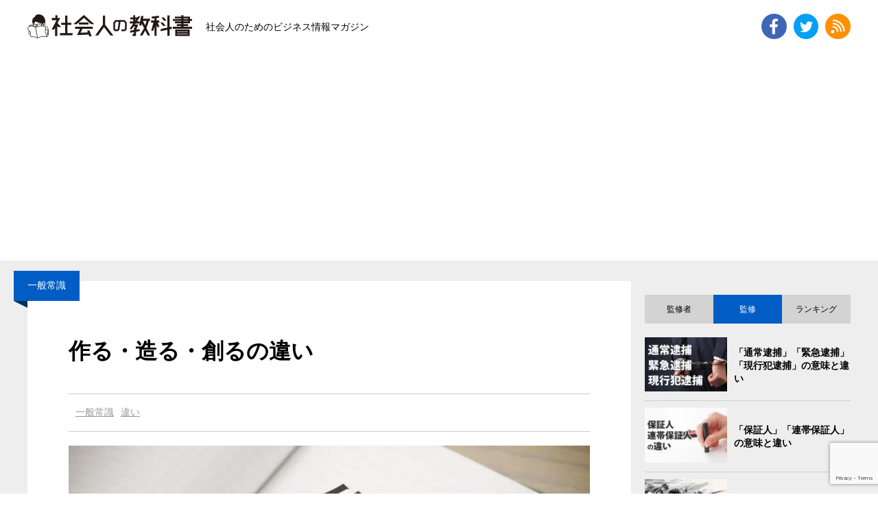

--- FILE ---
content_type: text/html; charset=UTF-8
request_url: https://business-textbooks.com/tsukuru-difference/
body_size: 15447
content:
<!DOCTYPE html><html lang="ja"><head>  <script>(function(w,d,s,l,i){w[l]=w[l]||[];w[l].push({'gtm.start':
new Date().getTime(),event:'gtm.js'});var f=d.getElementsByTagName(s)[0],
j=d.createElement(s),dl=l!='dataLayer'?'&l='+l:'';j.async=true;j.src=
'https://www.googletagmanager.com/gtm.js?id='+i+dl;f.parentNode.insertBefore(j,f);
})(window,document,'script','dataLayer','GTM-MMGN2SQ');</script> <meta charset="UTF-8" /><meta http-equiv="X-UA-Compatible" content="IE=edge" /><meta name="viewport" content="width=device-width, initial-scale=1.0" /><link rel="apple-touch-icon" href="https://business-textbooks.com/btextbooks/wp-content/themes/wp_original20210623/images/webclipicon.png" /><link rel="shortcut icon" href="https://business-textbooks.com/btextbooks/wp-content/themes/wp_original20210623/images/favicon.ico" />  <script
      src="https://code.jquery.com/jquery-1.12.4.min.js"
      integrity="sha256-ZosEbRLbNQzLpnKIkEdrPv7lOy9C27hHQ+Xp8a4MxAQ="
      crossorigin="anonymous"
></script>  <script async src="https://pagead2.googlesyndication.com/pagead/js/adsbygoogle.js?client=ca-pub-7353400729841537" crossorigin="anonymous"></script>    <script type="text/javascript">jQuery(function($) {
    var idcount = 1;
    var toc = '';
    var currentlevel = 0;
    jQuery(".main_honbun h2,.main_honbun h3", this).each(function() {
        this.id = "toc-" + idcount;
        idcount++;
        var level = 0;
        if (this.nodeName.toLowerCase() == "h2") {
            level = 1;
        } else if (this.nodeName.toLowerCase() == "h3") {
            level = 2;
        }
        while (currentlevel < level) {
            toc += "<ol>";
            currentlevel++;
        }
        while (currentlevel > level) {
            toc += "</ol>";
            currentlevel--;
        }
        toc += '<li><a href="#' + this.id + '">' + jQuery(this).html() + "</a></li>\n";
    });
    while (currentlevel > 0) {
        toc += "</ol>";
        currentlevel--;
    }
    if (jQuery(".main_honbun h2")[0]) {
        jQuery("#toc").html('<div class="mokuji">目次</div>'+ toc);
    }
});</script> <meta property="fb:app_id" content="1780794245334523" /><meta name='robots' content='index, follow, max-image-preview:large, max-snippet:-1, max-video-preview:-1' /><link media="all" href="https://business-textbooks.com/btextbooks/wp-content/cache/autoptimize/css/autoptimize_89ab9173458fe67382323f0d9c0eb874.css" rel="stylesheet"><title>作る・造る・創るの違い - 社会人の教科書</title><meta name="description" content="作る・造る・創るの違いとは 作るとは" /><link rel="canonical" href="https://business-textbooks.com/tsukuru-difference/" /><meta property="og:locale" content="ja_JP" /><meta property="og:type" content="article" /><meta property="og:title" content="作る・造る・創るの違い - 社会人の教科書" /><meta property="og:description" content="作る・造る・創るの違いとは 作るとは" /><meta property="og:url" content="https://business-textbooks.com/tsukuru-difference/" /><meta property="og:site_name" content="社会人の教科書" /><meta property="article:published_time" content="2019-01-05T22:17:32+00:00" /><meta property="article:modified_time" content="2021-06-27T13:01:29+00:00" /><meta property="og:image" content="https://business-textbooks.com/btextbooks/wp-content/uploads/2019/01/3854adc57415272a6dbdaf4017e4d6b4-10.jpg" /><meta property="og:image:width" content="750" /><meta property="og:image:height" content="500" /><meta property="og:image:type" content="image/jpeg" /><meta name="author" content="その他のライター" /><meta name="twitter:card" content="summary_large_image" /><meta name="twitter:creator" content="@b_textbook" /><meta name="twitter:site" content="@b_textbook" /><meta name="twitter:label1" content="執筆者" /><meta name="twitter:data1" content="その他のライター" /> <script type="application/ld+json" class="yoast-schema-graph">{"@context":"https://schema.org","@graph":[{"@type":"Article","@id":"https://business-textbooks.com/tsukuru-difference/#article","isPartOf":{"@id":"https://business-textbooks.com/tsukuru-difference/"},"author":{"name":"その他のライター","@id":"https://business-textbooks.com/#/schema/person/d96a41aa49ed85fcab81a84c0af3c273"},"headline":"作る・造る・創るの違い","datePublished":"2019-01-05T22:17:32+00:00","dateModified":"2021-06-27T13:01:29+00:00","mainEntityOfPage":{"@id":"https://business-textbooks.com/tsukuru-difference/"},"wordCount":0,"publisher":{"@id":"https://business-textbooks.com/#organization"},"image":{"@id":"https://business-textbooks.com/tsukuru-difference/#primaryimage"},"thumbnailUrl":"https://business-textbooks.com/btextbooks/wp-content/uploads/2019/01/3854adc57415272a6dbdaf4017e4d6b4-10.jpg","articleSection":["一般常識","違い"],"inLanguage":"ja"},{"@type":"WebPage","@id":"https://business-textbooks.com/tsukuru-difference/","url":"https://business-textbooks.com/tsukuru-difference/","name":"作る・造る・創るの違い - 社会人の教科書","isPartOf":{"@id":"https://business-textbooks.com/#website"},"primaryImageOfPage":{"@id":"https://business-textbooks.com/tsukuru-difference/#primaryimage"},"image":{"@id":"https://business-textbooks.com/tsukuru-difference/#primaryimage"},"thumbnailUrl":"https://business-textbooks.com/btextbooks/wp-content/uploads/2019/01/3854adc57415272a6dbdaf4017e4d6b4-10.jpg","datePublished":"2019-01-05T22:17:32+00:00","dateModified":"2021-06-27T13:01:29+00:00","description":"作る・造る・創るの違いとは 作るとは","breadcrumb":{"@id":"https://business-textbooks.com/tsukuru-difference/#breadcrumb"},"inLanguage":"ja","potentialAction":[{"@type":"ReadAction","target":["https://business-textbooks.com/tsukuru-difference/"]}]},{"@type":"ImageObject","inLanguage":"ja","@id":"https://business-textbooks.com/tsukuru-difference/#primaryimage","url":"https://business-textbooks.com/btextbooks/wp-content/uploads/2019/01/3854adc57415272a6dbdaf4017e4d6b4-10.jpg","contentUrl":"https://business-textbooks.com/btextbooks/wp-content/uploads/2019/01/3854adc57415272a6dbdaf4017e4d6b4-10.jpg","width":750,"height":500,"caption":"作る・造る・創るの違い"},{"@type":"BreadcrumbList","@id":"https://business-textbooks.com/tsukuru-difference/#breadcrumb","itemListElement":[{"@type":"ListItem","position":1,"name":"ホーム","item":"https://business-textbooks.com/"},{"@type":"ListItem","position":2,"name":"違い","item":"https://business-textbooks.com/tag/difference/"},{"@type":"ListItem","position":3,"name":"作る・造る・創るの違い"}]},{"@type":"WebSite","@id":"https://business-textbooks.com/#website","url":"https://business-textbooks.com/","name":"社会人の教科書","description":"ビジネスに役立つノウハウが集まるメディア","publisher":{"@id":"https://business-textbooks.com/#organization"},"potentialAction":[{"@type":"SearchAction","target":{"@type":"EntryPoint","urlTemplate":"https://business-textbooks.com/?s={search_term_string}"},"query-input":{"@type":"PropertyValueSpecification","valueRequired":true,"valueName":"search_term_string"}}],"inLanguage":"ja"},{"@type":"Organization","@id":"https://business-textbooks.com/#organization","name":"社会人の教科書","url":"https://business-textbooks.com/","logo":{"@type":"ImageObject","inLanguage":"ja","@id":"https://business-textbooks.com/#/schema/logo/image/","url":"https://business-textbooks.com/btextbooks/wp-content/uploads/2021/07/31ddc05ad24271b588a007a78868e1f3.jpg","contentUrl":"https://business-textbooks.com/btextbooks/wp-content/uploads/2021/07/31ddc05ad24271b588a007a78868e1f3.jpg","width":1200,"height":600,"caption":"社会人の教科書"},"image":{"@id":"https://business-textbooks.com/#/schema/logo/image/"},"sameAs":["https://x.com/b_textbook"]},{"@type":"Person","@id":"https://business-textbooks.com/#/schema/person/d96a41aa49ed85fcab81a84c0af3c273","name":"その他のライター","image":{"@type":"ImageObject","inLanguage":"ja","@id":"https://business-textbooks.com/#/schema/person/image/","url":"https://secure.gravatar.com/avatar/61d07aa715238168bb53c82b610c0033a12ed62ea70a8ff36b42b3eafa6e8b83?s=96&d=wp_user_avatar&r=g","contentUrl":"https://secure.gravatar.com/avatar/61d07aa715238168bb53c82b610c0033a12ed62ea70a8ff36b42b3eafa6e8b83?s=96&d=wp_user_avatar&r=g","caption":"その他のライター"},"url":"https://business-textbooks.com/author/anotherwriter/"}]}</script> <link rel="alternate" type="application/rss+xml" title="社会人の教科書 &raquo; フィード" href="https://business-textbooks.com/feed/" /><link rel="alternate" type="application/rss+xml" title="社会人の教科書 &raquo; コメントフィード" href="https://business-textbooks.com/comments/feed/" /><link rel="alternate" type="application/rss+xml" title="社会人の教科書 &raquo; 作る・造る・創るの違い のコメントのフィード" href="https://business-textbooks.com/tsukuru-difference/feed/" /><link rel="alternate" title="oEmbed (JSON)" type="application/json+oembed" href="https://business-textbooks.com/wp-json/oembed/1.0/embed?url=https%3A%2F%2Fbusiness-textbooks.com%2Ftsukuru-difference%2F" /><link rel="alternate" title="oEmbed (XML)" type="text/xml+oembed" href="https://business-textbooks.com/wp-json/oembed/1.0/embed?url=https%3A%2F%2Fbusiness-textbooks.com%2Ftsukuru-difference%2F&#038;format=xml" /><link rel="https://api.w.org/" href="https://business-textbooks.com/wp-json/" /><link rel="alternate" title="JSON" type="application/json" href="https://business-textbooks.com/wp-json/wp/v2/posts/6340" /><link rel="EditURI" type="application/rsd+xml" title="RSD" href="https://business-textbooks.com/btextbooks/xmlrpc.php?rsd" /><meta name="generator" content="WordPress 6.9" /><link rel='shortlink' href='https://business-textbooks.com/?p=6340' /> <script async src="https://pagead2.googlesyndication.com/pagead/js/adsbygoogle.js?client=ca-pub-5277405083344831" crossorigin="anonymous"></script><noscript><style>.lazyload[data-src]{display:none !important;}</style></noscript><link rel="icon" href="https://business-textbooks.com/btextbooks/wp-content/uploads/2018/06/cropped-5-32x32.png" sizes="32x32" /><link rel="icon" href="https://business-textbooks.com/btextbooks/wp-content/uploads/2018/06/cropped-5-192x192.png" sizes="192x192" /><link rel="apple-touch-icon" href="https://business-textbooks.com/btextbooks/wp-content/uploads/2018/06/cropped-5-180x180.png" /><meta name="msapplication-TileImage" content="https://business-textbooks.com/btextbooks/wp-content/uploads/2018/06/cropped-5-270x270.png" /></head><body> <noscript><iframe src="https://www.googletagmanager.com/ns.html?id=GTM-MMGN2SQ"
height="0" width="0" style="display:none;visibility:hidden"></iframe></noscript><div class="cotainer"><header><div class="header_logoBox"><div class="header_logoBox_logo"><h1><a href="https://business-textbooks.com"><img src="[data-uri]" alt="社会人の教科書" width="260" height="43" data-src="https://business-textbooks.com/btextbooks/wp-content/themes/wp_original20210623/image/logo.svg" decoding="async" class="lazyload" data-eio-rwidth="260" data-eio-rheight="43" /><noscript><img src="https://business-textbooks.com/btextbooks/wp-content/themes/wp_original20210623/image/logo.svg" alt="社会人の教科書" width="260" height="43" data-eio="l" /></noscript></a></h1></div><div class="header_logoBox_text"><p>社会人のためのビジネス情報マガジン</p></div></div><div class="header_snsBox"><ul><li> <a href="https://www.facebook.com/businesstextbooks" target="_blank"><img src="[data-uri]" alt="フェイスブック" data-src="https://business-textbooks.com/btextbooks/wp-content/themes/wp_original20210623/image/sns/facebook.png" decoding="async" class="lazyload" width="256" height="256" data-eio-rwidth="256" data-eio-rheight="256" /><noscript><img src="https://business-textbooks.com/btextbooks/wp-content/themes/wp_original20210623/image/sns/facebook.png" alt="フェイスブック" data-eio="l" /></noscript></a></li><li><a href="https://twitter.com/b_textbook" target="_blank"><img src="[data-uri]" alt="ツイッター" data-src="https://business-textbooks.com/btextbooks/wp-content/themes/wp_original20210623/image/sns/twitter.png" decoding="async" class="lazyload" width="256" height="256" data-eio-rwidth="256" data-eio-rheight="256" /><noscript><img src="https://business-textbooks.com/btextbooks/wp-content/themes/wp_original20210623/image/sns/twitter.png" alt="ツイッター" data-eio="l" /></noscript></a></li><li><a href="https://business-textbooks.com/feed/" target="_blank"><img src="[data-uri]" alt="RSS" data-src="https://business-textbooks.com/btextbooks/wp-content/themes/wp_original20210623/image/sns/rss.png" decoding="async" class="lazyload" width="257" height="257" data-eio-rwidth="257" data-eio-rheight="257" /><noscript><img src="https://business-textbooks.com/btextbooks/wp-content/themes/wp_original20210623/image/sns/rss.png" alt="RSS" data-eio="l" /></noscript></a></li></ul></div></header><div class="wrapper"><div class="inner-gray"><div class="inner-grayBox"><main class="main-gray"><article><section><div class="main_ribon"><p> 一般常識</p></div><div class="main_h1"><h1> 作る・造る・創るの違い</h1></div><div class="main_category_list"><ul><li><a href="https://business-textbooks.com/tag/general-knowledge/">一般常識</a></li><li><a href="https://business-textbooks.com/tag/difference/">違い</a></li></ul></div><div class="main_eyecatch"> <img width="750" height="500" src="[data-uri]" class="attachment-full size-full wp-post-image lazyload" alt="作る・造る・創るの違い" decoding="async" fetchpriority="high"   data-src="https://business-textbooks.com/btextbooks/wp-content/uploads/2019/01/3854adc57415272a6dbdaf4017e4d6b4-10.jpg" data-srcset="https://business-textbooks.com/btextbooks/wp-content/uploads/2019/01/3854adc57415272a6dbdaf4017e4d6b4-10.jpg 750w, https://business-textbooks.com/btextbooks/wp-content/uploads/2019/01/3854adc57415272a6dbdaf4017e4d6b4-10-300x200.jpg 300w, https://business-textbooks.com/btextbooks/wp-content/uploads/2019/01/3854adc57415272a6dbdaf4017e4d6b4-10-160x106.jpg 160w" data-sizes="auto" data-eio-rwidth="750" data-eio-rheight="500" /><noscript><img width="750" height="500" src="https://business-textbooks.com/btextbooks/wp-content/uploads/2019/01/3854adc57415272a6dbdaf4017e4d6b4-10.jpg" class="attachment-full size-full wp-post-image" alt="作る・造る・創るの違い" decoding="async" fetchpriority="high" srcset="https://business-textbooks.com/btextbooks/wp-content/uploads/2019/01/3854adc57415272a6dbdaf4017e4d6b4-10.jpg 750w, https://business-textbooks.com/btextbooks/wp-content/uploads/2019/01/3854adc57415272a6dbdaf4017e4d6b4-10-300x200.jpg 300w, https://business-textbooks.com/btextbooks/wp-content/uploads/2019/01/3854adc57415272a6dbdaf4017e4d6b4-10-160x106.jpg 160w" sizes="(max-width: 750px) 100vw, 750px" data-eio="l" /></noscript></div><div class="main_mokuji_ad_top"><p class="adsense_sponsorlink">スポンサーリンク</p> <ins class="adsbygoogle"
 style="display:block"
 data-ad-client="ca-pub-7353400729841537"
 data-ad-slot="3268839861"
 data-ad-format="auto"
 data-full-width-responsive="true"></ins> <script>(adsbygoogle = window.adsbygoogle || []).push({});</script> </div><div class="main_mokuji"><div id='toc'></div></div><div class="main_mokuji_ad_bottom"> <ins class="adsbygoogle"
 style="display:block"
 data-ad-client="ca-pub-7353400729841537"
 data-ad-slot="6951837491"
 data-ad-format="auto"
 data-full-width-responsive="true"></ins> <script>(adsbygoogle = window.adsbygoogle || []).push({});</script> </div><div class="main_honbun"><div id="toc_content"><h2>作る・造る・創るの違いとは</h2><h3>作るとは</h3><p>作るは、「つくる」の最も一般的な表記になります。「作」という字は、人が木の枝を刃物で取り払っている様を表しています。つまり、木という素材に対し手を加えることで、別のものを「つくる」作業を表しているわけです。<br /> 意味としては、何かしらの素材を用いてある物を組み上げたり、今までにないものを新しく生み出す際などに用います。具体的には、「料理を作る」「新曲を作る」といった具合です。</p><p>一般的に作るという表記をする場合は、比較的規模の小さなものや、形の無いもの、抽象的なものに対して用いることが多くなっています。例えば、家庭で調理した料理を「手作り料理」、日曜大工で手掛けた椅子を「手作りの椅子」と表現するといった具合です。</p><p>また、会社などの組織やスポーツの記録など、無形のものについても、作るという表記が主に使われます。</p><h3>造るとは</h3><p>造るもまた、何かを生み出す際に使われますが、「作る」とはニュアンスに違いがあります。</p><p>作るが前述のように、比較的小さなものを生み出す際に使うのに対し、造るはよりサイズの大きなものを生み出す際に使うことが多くなっています。<br /> 例えば、自動車や船、建物や庭園、広場といったものなどです。また、サイズは小さくても製造の規模が大きいものに対しては、やはり造るという字で表現するのが一般的です。具体的には、工場生産の食品や家具、日用品などです。</p><p>作るとのもう1つの違いは、無形のものにはほとんど使われないという点です。これも前述のように、作るは形の無いものや抽象的な概念にも使われますが、造るはほぼ有形のものに限られます。この点は、両者を使い分ける上でも重要です。</p><h3>創るとは</h3><p>創るは常用外の読み方ですが、やはり「つくる」と発音します。大まかな意味としては、「作る」や「造る」と同じく、ある物を生み出す際に使います。</p><p>創るという表記を用いるのは、作るや造るとは違い、場合がかなり限られます。すなわち、何か新しいモノやコトを生み出す時に使うことが一般的です。</p><p>例えば、「創作料理」などと言うように、これまでなかった料理を案出した際には、「創る」の表記が用いられます。料理などの実際に存在するものだけでなく、言葉やアイデアなど、無形のものに対しても使われます。</p><h3>まとめ</h3><p>以上、「つくる」という言葉に対する「作」「造」「創」の3つの表記について、それぞれの違いを説明しました。</p><p>「作る」という表記は最も一般的な形で、大抵の場合に用いることができます。しかし、どちらかというとサイズが小さく、小規模なものに対して使われる傾向があります。<br /> それに対し「造る」は、比較的サイズや製作規模が大きいものに対して使われるという特徴があります。また、「作る」と違って無形のものにはあまり使われません。<br /> 一方、「創る」という表記を用いる場合は、新しいモノ・コトを創造する際が多くなっています。ただ、こちらは常用漢字外の読み方のため、公文書などでは、「作る」あるいは「造る」を使った方が良いでしょう。</p><p><a href="https://business-textbooks.com/tsukuru-difference/">作る・造る・創るの違い</a></p><p><a href="https://business-textbooks.com/seisaku-sakusei-difference/">制作、製作、作成、作製の違い</a></div></div><div class="main_honbunBottom_ad"> <ins class="adsbygoogle"
 style="display:block"
 data-ad-format="autorelaxed"
 data-ad-client="ca-pub-7353400729841537"
 data-ad-slot="1053316784"></ins> <script>(adsbygoogle = window.adsbygoogle || []).push({});</script> </div><div class="main_sns"><div class="main_sns_facebook"><div class="main_sns_facebook_img"> <img width="750" height="500" src="[data-uri]" class="attachment-post-thumbnail size-post-thumbnail wp-post-image lazyload" alt="作る・造る・創るの違い" decoding="async"   data-src="https://business-textbooks.com/btextbooks/wp-content/uploads/2019/01/3854adc57415272a6dbdaf4017e4d6b4-10.jpg" data-srcset="https://business-textbooks.com/btextbooks/wp-content/uploads/2019/01/3854adc57415272a6dbdaf4017e4d6b4-10.jpg 750w, https://business-textbooks.com/btextbooks/wp-content/uploads/2019/01/3854adc57415272a6dbdaf4017e4d6b4-10-300x200.jpg 300w, https://business-textbooks.com/btextbooks/wp-content/uploads/2019/01/3854adc57415272a6dbdaf4017e4d6b4-10-160x106.jpg 160w" data-sizes="auto" data-eio-rwidth="750" data-eio-rheight="500" /><noscript><img width="750" height="500" src="https://business-textbooks.com/btextbooks/wp-content/uploads/2019/01/3854adc57415272a6dbdaf4017e4d6b4-10.jpg" class="attachment-post-thumbnail size-post-thumbnail wp-post-image" alt="作る・造る・創るの違い" decoding="async" srcset="https://business-textbooks.com/btextbooks/wp-content/uploads/2019/01/3854adc57415272a6dbdaf4017e4d6b4-10.jpg 750w, https://business-textbooks.com/btextbooks/wp-content/uploads/2019/01/3854adc57415272a6dbdaf4017e4d6b4-10-300x200.jpg 300w, https://business-textbooks.com/btextbooks/wp-content/uploads/2019/01/3854adc57415272a6dbdaf4017e4d6b4-10-160x106.jpg 160w" sizes="(max-width: 750px) 100vw, 750px" data-eio="l" /></noscript></div><div class="main_sns_facebook_text"><p>この記事が気に入ったら いいね！しよう</p><div id="fb-root" data-lazy="true"></div> <script async defer crossorigin="anonymous" src="https://connect.facebook.net/ja_JP/sdk.js#xfbml=1&version=v16.0&appId=1780794245334523&autoLogAppEvents=1" nonce="OvUlj8qA"></script> <div class="fb-like"
 data-href="https://business-textbooks.com/tsukuru-difference/"
 data-layout="button_count"
 data-action="like"
 data-size="large"
 data-show-faces="true"
 data-share="true"></div></div></div><div class="main_sns_twitter"><div class="main_sns_twitter_text"> 最新の情報をお届けします</div><div class="main_sns_twitter_btn"><ul> <script async src="https://platform.twitter.com/widgets.js" charset="utf-8"></script> <li><a href="https://twitter.com/share?ref_src=twsrc%5Etfw" class="twitter-share-button" data-show-count="false">Tweet</a></li><li><a href="https://twitter.com/b_textbook?ref_src=twsrc%5Etfw" class="twitter-follow-button" data-show-count="false">Follow @b_textbook</a></li></ul></div></div></div><div class="pan_mainbottom-single"><p id="breadcrumbs"><span><span><a href="https://business-textbooks.com/">ホーム</a></span> &gt; <span><a href="https://business-textbooks.com/tag/difference/">違い</a></span> &gt; <span class="breadcrumb_last" aria-current="page">作る・造る・創るの違い</span></span></p></div><div class="main_related_headline"><h1>その他おすすめのコンテンツ一覧</h1></div><div class="main_related"><section> <a href="https://business-textbooks.com/oomoto/"><div class="main_relatedBox"><div class="main_relatedBox_imgBox"> <img width="160" height="106" src="[data-uri]" class="attachment-thumb160 size-thumb160 wp-post-image lazyload" alt="「大元」「大本」の意味と違い" decoding="async"   data-src="https://business-textbooks.com/btextbooks/wp-content/uploads/2022/09/b4740446640313ca0cdb1008b99cbb76-17-160x106.jpg" data-srcset="https://business-textbooks.com/btextbooks/wp-content/uploads/2022/09/b4740446640313ca0cdb1008b99cbb76-17-160x106.jpg 160w, https://business-textbooks.com/btextbooks/wp-content/uploads/2022/09/b4740446640313ca0cdb1008b99cbb76-17-300x200.jpg 300w, https://business-textbooks.com/btextbooks/wp-content/uploads/2022/09/b4740446640313ca0cdb1008b99cbb76-17-1024x683.jpg 1024w, https://business-textbooks.com/btextbooks/wp-content/uploads/2022/09/b4740446640313ca0cdb1008b99cbb76-17.jpg 1200w" data-sizes="auto" data-eio-rwidth="160" data-eio-rheight="106" /><noscript><img width="160" height="106" src="https://business-textbooks.com/btextbooks/wp-content/uploads/2022/09/b4740446640313ca0cdb1008b99cbb76-17-160x106.jpg" class="attachment-thumb160 size-thumb160 wp-post-image" alt="「大元」「大本」の意味と違い" decoding="async" srcset="https://business-textbooks.com/btextbooks/wp-content/uploads/2022/09/b4740446640313ca0cdb1008b99cbb76-17-160x106.jpg 160w, https://business-textbooks.com/btextbooks/wp-content/uploads/2022/09/b4740446640313ca0cdb1008b99cbb76-17-300x200.jpg 300w, https://business-textbooks.com/btextbooks/wp-content/uploads/2022/09/b4740446640313ca0cdb1008b99cbb76-17-1024x683.jpg 1024w, https://business-textbooks.com/btextbooks/wp-content/uploads/2022/09/b4740446640313ca0cdb1008b99cbb76-17.jpg 1200w" sizes="(max-width: 160px) 100vw, 160px" data-eio="l" /></noscript></div><div class="main_relatedBox_textBox"><h2>「大元」「大本」の意味と違い</h2></div></div> </a></section><section> <a href="https://business-textbooks.com/classification-of-age/"><div class="main_relatedBox"><div class="main_relatedBox_imgBox"> <img width="160" height="106" src="[data-uri]" class="attachment-thumb160 size-thumb160 wp-post-image lazyload" alt="「幼年」「少年」「青年」「壮年」「初老」「中年」「熟年」「高年」「老年」の違い" decoding="async"   data-src="https://business-textbooks.com/btextbooks/wp-content/uploads/2019/06/3854adc57415272a6dbdaf4017e4d6b4-7-160x106.jpg" data-srcset="https://business-textbooks.com/btextbooks/wp-content/uploads/2019/06/3854adc57415272a6dbdaf4017e4d6b4-7-160x106.jpg 160w, https://business-textbooks.com/btextbooks/wp-content/uploads/2019/06/3854adc57415272a6dbdaf4017e4d6b4-7-300x200.jpg 300w, https://business-textbooks.com/btextbooks/wp-content/uploads/2019/06/3854adc57415272a6dbdaf4017e4d6b4-7.jpg 750w" data-sizes="auto" data-eio-rwidth="160" data-eio-rheight="106" /><noscript><img width="160" height="106" src="https://business-textbooks.com/btextbooks/wp-content/uploads/2019/06/3854adc57415272a6dbdaf4017e4d6b4-7-160x106.jpg" class="attachment-thumb160 size-thumb160 wp-post-image" alt="「幼年」「少年」「青年」「壮年」「初老」「中年」「熟年」「高年」「老年」の違い" decoding="async" srcset="https://business-textbooks.com/btextbooks/wp-content/uploads/2019/06/3854adc57415272a6dbdaf4017e4d6b4-7-160x106.jpg 160w, https://business-textbooks.com/btextbooks/wp-content/uploads/2019/06/3854adc57415272a6dbdaf4017e4d6b4-7-300x200.jpg 300w, https://business-textbooks.com/btextbooks/wp-content/uploads/2019/06/3854adc57415272a6dbdaf4017e4d6b4-7.jpg 750w" sizes="(max-width: 160px) 100vw, 160px" data-eio="l" /></noscript></div><div class="main_relatedBox_textBox"><h2>「幼年」「少年」「青年」「壮年」「初老」「中年」「熟年」「高年」「老年」の違い</h2></div></div> </a></section><section> <a href="https://business-textbooks.com/k-m-b-t/"><div class="main_relatedBox"><div class="main_relatedBox_imgBox"> <img width="160" height="106" src="[data-uri]" class="attachment-thumb160 size-thumb160 wp-post-image lazyload" alt="お金や数値の単位「K」「M」「B」「T」の意味とは" decoding="async"   data-src="https://business-textbooks.com/btextbooks/wp-content/uploads/2021/06/552eb4aed1593e952e7a12c7b8a0e9e1-160x106.jpg" data-srcset="https://business-textbooks.com/btextbooks/wp-content/uploads/2021/06/552eb4aed1593e952e7a12c7b8a0e9e1-160x106.jpg 160w, https://business-textbooks.com/btextbooks/wp-content/uploads/2021/06/552eb4aed1593e952e7a12c7b8a0e9e1-300x200.jpg 300w, https://business-textbooks.com/btextbooks/wp-content/uploads/2021/06/552eb4aed1593e952e7a12c7b8a0e9e1-1024x683.jpg 1024w, https://business-textbooks.com/btextbooks/wp-content/uploads/2021/06/552eb4aed1593e952e7a12c7b8a0e9e1.jpg 1200w" data-sizes="auto" data-eio-rwidth="160" data-eio-rheight="106" /><noscript><img width="160" height="106" src="https://business-textbooks.com/btextbooks/wp-content/uploads/2021/06/552eb4aed1593e952e7a12c7b8a0e9e1-160x106.jpg" class="attachment-thumb160 size-thumb160 wp-post-image" alt="お金や数値の単位「K」「M」「B」「T」の意味とは" decoding="async" srcset="https://business-textbooks.com/btextbooks/wp-content/uploads/2021/06/552eb4aed1593e952e7a12c7b8a0e9e1-160x106.jpg 160w, https://business-textbooks.com/btextbooks/wp-content/uploads/2021/06/552eb4aed1593e952e7a12c7b8a0e9e1-300x200.jpg 300w, https://business-textbooks.com/btextbooks/wp-content/uploads/2021/06/552eb4aed1593e952e7a12c7b8a0e9e1-1024x683.jpg 1024w, https://business-textbooks.com/btextbooks/wp-content/uploads/2021/06/552eb4aed1593e952e7a12c7b8a0e9e1.jpg 1200w" sizes="(max-width: 160px) 100vw, 160px" data-eio="l" /></noscript></div><div class="main_relatedBox_textBox"><h2>お金や数値の単位「K」「M」「B」「T」の意味とは</h2></div></div> </a></section><section> <a href="https://business-textbooks.com/utau-difference/"><div class="main_relatedBox"><div class="main_relatedBox_imgBox"> <img width="160" height="106" src="[data-uri]" class="attachment-thumb160 size-thumb160 wp-post-image lazyload" alt="「歌う」「唄う」「謳う」「詠う」「謡う」「唱う」の意味と違い" decoding="async"   data-src="https://business-textbooks.com/btextbooks/wp-content/uploads/2019/08/3854adc57415272a6dbdaf4017e4d6b4-8-160x106.gif" data-srcset="https://business-textbooks.com/btextbooks/wp-content/uploads/2019/08/3854adc57415272a6dbdaf4017e4d6b4-8-160x106.gif 160w, https://business-textbooks.com/btextbooks/wp-content/uploads/2019/08/3854adc57415272a6dbdaf4017e4d6b4-8-300x200.gif 300w" data-sizes="auto" data-eio-rwidth="160" data-eio-rheight="106" /><noscript><img width="160" height="106" src="https://business-textbooks.com/btextbooks/wp-content/uploads/2019/08/3854adc57415272a6dbdaf4017e4d6b4-8-160x106.gif" class="attachment-thumb160 size-thumb160 wp-post-image" alt="「歌う」「唄う」「謳う」「詠う」「謡う」「唱う」の意味と違い" decoding="async" srcset="https://business-textbooks.com/btextbooks/wp-content/uploads/2019/08/3854adc57415272a6dbdaf4017e4d6b4-8-160x106.gif 160w, https://business-textbooks.com/btextbooks/wp-content/uploads/2019/08/3854adc57415272a6dbdaf4017e4d6b4-8-300x200.gif 300w" sizes="(max-width: 160px) 100vw, 160px" data-eio="l" /></noscript></div><div class="main_relatedBox_textBox"><h2>「歌う」「唄う」「謳う」「詠う」「謡う」「唱う」の意味と違い</h2></div></div> </a></section><section> <a href="https://business-textbooks.com/dimension-difference/"><div class="main_relatedBox"><div class="main_relatedBox_imgBox"> <img width="160" height="106" src="[data-uri]" class="attachment-thumb160 size-thumb160 wp-post-image lazyload" alt="一次元・二次元・三次元・四次元・五次元の違い" decoding="async"   data-src="https://business-textbooks.com/btextbooks/wp-content/uploads/2018/12/3854adc57415272a6dbdaf4017e4d6b4-14-160x106.jpg" data-srcset="https://business-textbooks.com/btextbooks/wp-content/uploads/2018/12/3854adc57415272a6dbdaf4017e4d6b4-14-160x106.jpg 160w, https://business-textbooks.com/btextbooks/wp-content/uploads/2018/12/3854adc57415272a6dbdaf4017e4d6b4-14-300x200.jpg 300w, https://business-textbooks.com/btextbooks/wp-content/uploads/2018/12/3854adc57415272a6dbdaf4017e4d6b4-14.jpg 750w" data-sizes="auto" data-eio-rwidth="160" data-eio-rheight="106" /><noscript><img width="160" height="106" src="https://business-textbooks.com/btextbooks/wp-content/uploads/2018/12/3854adc57415272a6dbdaf4017e4d6b4-14-160x106.jpg" class="attachment-thumb160 size-thumb160 wp-post-image" alt="一次元・二次元・三次元・四次元・五次元の違い" decoding="async" srcset="https://business-textbooks.com/btextbooks/wp-content/uploads/2018/12/3854adc57415272a6dbdaf4017e4d6b4-14-160x106.jpg 160w, https://business-textbooks.com/btextbooks/wp-content/uploads/2018/12/3854adc57415272a6dbdaf4017e4d6b4-14-300x200.jpg 300w, https://business-textbooks.com/btextbooks/wp-content/uploads/2018/12/3854adc57415272a6dbdaf4017e4d6b4-14.jpg 750w" sizes="(max-width: 160px) 100vw, 160px" data-eio="l" /></noscript></div><div class="main_relatedBox_textBox"><h2>一次元・二次元・三次元・四次元・五次元の違い</h2></div></div> </a></section><section> <a href="https://business-textbooks.com/teikyuubi-tenkyuubi/"><div class="main_relatedBox"><div class="main_relatedBox_imgBox"> <img width="160" height="106" src="[data-uri]" class="attachment-thumb160 size-thumb160 wp-post-image lazyload" alt="「定休日」と「店休日」の意味と違い" decoding="async"   data-src="https://business-textbooks.com/btextbooks/wp-content/uploads/2021/07/b4740446640313ca0cdb1008b99cbb76-117-160x106.jpg" data-srcset="https://business-textbooks.com/btextbooks/wp-content/uploads/2021/07/b4740446640313ca0cdb1008b99cbb76-117-160x106.jpg 160w, https://business-textbooks.com/btextbooks/wp-content/uploads/2021/07/b4740446640313ca0cdb1008b99cbb76-117-300x200.jpg 300w, https://business-textbooks.com/btextbooks/wp-content/uploads/2021/07/b4740446640313ca0cdb1008b99cbb76-117-1024x683.jpg 1024w, https://business-textbooks.com/btextbooks/wp-content/uploads/2021/07/b4740446640313ca0cdb1008b99cbb76-117.jpg 1200w" data-sizes="auto" data-eio-rwidth="160" data-eio-rheight="106" /><noscript><img width="160" height="106" src="https://business-textbooks.com/btextbooks/wp-content/uploads/2021/07/b4740446640313ca0cdb1008b99cbb76-117-160x106.jpg" class="attachment-thumb160 size-thumb160 wp-post-image" alt="「定休日」と「店休日」の意味と違い" decoding="async" srcset="https://business-textbooks.com/btextbooks/wp-content/uploads/2021/07/b4740446640313ca0cdb1008b99cbb76-117-160x106.jpg 160w, https://business-textbooks.com/btextbooks/wp-content/uploads/2021/07/b4740446640313ca0cdb1008b99cbb76-117-300x200.jpg 300w, https://business-textbooks.com/btextbooks/wp-content/uploads/2021/07/b4740446640313ca0cdb1008b99cbb76-117-1024x683.jpg 1024w, https://business-textbooks.com/btextbooks/wp-content/uploads/2021/07/b4740446640313ca0cdb1008b99cbb76-117.jpg 1200w" sizes="(max-width: 160px) 100vw, 160px" data-eio="l" /></noscript></div><div class="main_relatedBox_textBox"><h2>「定休日」と「店休日」の意味と違い</h2></div></div> </a></section><section> <a href="https://business-textbooks.com/kudasai/"><div class="main_relatedBox"><div class="main_relatedBox_imgBox"> <img width="160" height="106" src="[data-uri]" class="attachment-thumb160 size-thumb160 wp-post-image lazyload" alt="「ください」と「下さい」の正しい使い分け方と違い" decoding="async"   data-src="https://business-textbooks.com/btextbooks/wp-content/uploads/2019/05/3854adc57415272a6dbdaf4017e4d6b4-44-160x106.jpg" data-srcset="https://business-textbooks.com/btextbooks/wp-content/uploads/2019/05/3854adc57415272a6dbdaf4017e4d6b4-44-160x106.jpg 160w, https://business-textbooks.com/btextbooks/wp-content/uploads/2019/05/3854adc57415272a6dbdaf4017e4d6b4-44-300x200.jpg 300w, https://business-textbooks.com/btextbooks/wp-content/uploads/2019/05/3854adc57415272a6dbdaf4017e4d6b4-44.jpg 750w" data-sizes="auto" data-eio-rwidth="160" data-eio-rheight="106" /><noscript><img width="160" height="106" src="https://business-textbooks.com/btextbooks/wp-content/uploads/2019/05/3854adc57415272a6dbdaf4017e4d6b4-44-160x106.jpg" class="attachment-thumb160 size-thumb160 wp-post-image" alt="「ください」と「下さい」の正しい使い分け方と違い" decoding="async" srcset="https://business-textbooks.com/btextbooks/wp-content/uploads/2019/05/3854adc57415272a6dbdaf4017e4d6b4-44-160x106.jpg 160w, https://business-textbooks.com/btextbooks/wp-content/uploads/2019/05/3854adc57415272a6dbdaf4017e4d6b4-44-300x200.jpg 300w, https://business-textbooks.com/btextbooks/wp-content/uploads/2019/05/3854adc57415272a6dbdaf4017e4d6b4-44.jpg 750w" sizes="(max-width: 160px) 100vw, 160px" data-eio="l" /></noscript></div><div class="main_relatedBox_textBox"><h2>「ください」と「下さい」の正しい使い分け方と違い</h2></div></div> </a></section><section> <a href="https://business-textbooks.com/taiho/"><div class="main_relatedBox"><div class="main_relatedBox_imgBox"> <img width="160" height="106" src="[data-uri]" class="attachment-thumb160 size-thumb160 wp-post-image lazyload" alt="「通常逮捕」「緊急逮捕」「現行犯逮捕」の意味と違い" decoding="async"   data-src="https://business-textbooks.com/btextbooks/wp-content/uploads/2021/02/3854adc57415272a6dbdaf4017e4d6b4-39-160x106.jpg" data-srcset="https://business-textbooks.com/btextbooks/wp-content/uploads/2021/02/3854adc57415272a6dbdaf4017e4d6b4-39-160x106.jpg 160w, https://business-textbooks.com/btextbooks/wp-content/uploads/2021/02/3854adc57415272a6dbdaf4017e4d6b4-39-300x200.jpg 300w, https://business-textbooks.com/btextbooks/wp-content/uploads/2021/02/3854adc57415272a6dbdaf4017e4d6b4-39.jpg 750w" data-sizes="auto" data-eio-rwidth="160" data-eio-rheight="106" /><noscript><img width="160" height="106" src="https://business-textbooks.com/btextbooks/wp-content/uploads/2021/02/3854adc57415272a6dbdaf4017e4d6b4-39-160x106.jpg" class="attachment-thumb160 size-thumb160 wp-post-image" alt="「通常逮捕」「緊急逮捕」「現行犯逮捕」の意味と違い" decoding="async" srcset="https://business-textbooks.com/btextbooks/wp-content/uploads/2021/02/3854adc57415272a6dbdaf4017e4d6b4-39-160x106.jpg 160w, https://business-textbooks.com/btextbooks/wp-content/uploads/2021/02/3854adc57415272a6dbdaf4017e4d6b4-39-300x200.jpg 300w, https://business-textbooks.com/btextbooks/wp-content/uploads/2021/02/3854adc57415272a6dbdaf4017e4d6b4-39.jpg 750w" sizes="(max-width: 160px) 100vw, 160px" data-eio="l" /></noscript></div><div class="main_relatedBox_textBox"><h2>「通常逮捕」「緊急逮捕」「現行犯逮捕」の意味と違い</h2></div></div> </a></section><section> <a href="https://business-textbooks.com/dousya/"><div class="main_relatedBox"><div class="main_relatedBox_imgBox"> <img width="160" height="106" src="[data-uri]" class="attachment-thumb160 size-thumb160 wp-post-image lazyload" alt="「同社」の意味とは？「当社」との違い" decoding="async"   data-src="https://business-textbooks.com/btextbooks/wp-content/uploads/2021/10/b4740446640313ca0cdb1008b99cbb76-5-160x106.jpg" data-srcset="https://business-textbooks.com/btextbooks/wp-content/uploads/2021/10/b4740446640313ca0cdb1008b99cbb76-5-160x106.jpg 160w, https://business-textbooks.com/btextbooks/wp-content/uploads/2021/10/b4740446640313ca0cdb1008b99cbb76-5-300x200.jpg 300w, https://business-textbooks.com/btextbooks/wp-content/uploads/2021/10/b4740446640313ca0cdb1008b99cbb76-5-1024x683.jpg 1024w, https://business-textbooks.com/btextbooks/wp-content/uploads/2021/10/b4740446640313ca0cdb1008b99cbb76-5.jpg 1200w" data-sizes="auto" data-eio-rwidth="160" data-eio-rheight="106" /><noscript><img width="160" height="106" src="https://business-textbooks.com/btextbooks/wp-content/uploads/2021/10/b4740446640313ca0cdb1008b99cbb76-5-160x106.jpg" class="attachment-thumb160 size-thumb160 wp-post-image" alt="「同社」の意味とは？「当社」との違い" decoding="async" srcset="https://business-textbooks.com/btextbooks/wp-content/uploads/2021/10/b4740446640313ca0cdb1008b99cbb76-5-160x106.jpg 160w, https://business-textbooks.com/btextbooks/wp-content/uploads/2021/10/b4740446640313ca0cdb1008b99cbb76-5-300x200.jpg 300w, https://business-textbooks.com/btextbooks/wp-content/uploads/2021/10/b4740446640313ca0cdb1008b99cbb76-5-1024x683.jpg 1024w, https://business-textbooks.com/btextbooks/wp-content/uploads/2021/10/b4740446640313ca0cdb1008b99cbb76-5.jpg 1200w" sizes="(max-width: 160px) 100vw, 160px" data-eio="l" /></noscript></div><div class="main_relatedBox_textBox"><h2>「同社」の意味とは？「当社」との違い</h2></div></div> </a></section><section> <a href="https://business-textbooks.com/itadaku/"><div class="main_relatedBox"><div class="main_relatedBox_imgBox"> <img width="160" height="106" src="[data-uri]" class="attachment-thumb160 size-thumb160 wp-post-image lazyload" alt="「いただく」と「頂く」の正しい使い分け方と違い" decoding="async"   data-src="https://business-textbooks.com/btextbooks/wp-content/uploads/2019/05/3854adc57415272a6dbdaf4017e4d6b4-43-160x106.jpg" data-srcset="https://business-textbooks.com/btextbooks/wp-content/uploads/2019/05/3854adc57415272a6dbdaf4017e4d6b4-43-160x106.jpg 160w, https://business-textbooks.com/btextbooks/wp-content/uploads/2019/05/3854adc57415272a6dbdaf4017e4d6b4-43-300x200.jpg 300w, https://business-textbooks.com/btextbooks/wp-content/uploads/2019/05/3854adc57415272a6dbdaf4017e4d6b4-43.jpg 750w" data-sizes="auto" data-eio-rwidth="160" data-eio-rheight="106" /><noscript><img width="160" height="106" src="https://business-textbooks.com/btextbooks/wp-content/uploads/2019/05/3854adc57415272a6dbdaf4017e4d6b4-43-160x106.jpg" class="attachment-thumb160 size-thumb160 wp-post-image" alt="「いただく」と「頂く」の正しい使い分け方と違い" decoding="async" srcset="https://business-textbooks.com/btextbooks/wp-content/uploads/2019/05/3854adc57415272a6dbdaf4017e4d6b4-43-160x106.jpg 160w, https://business-textbooks.com/btextbooks/wp-content/uploads/2019/05/3854adc57415272a6dbdaf4017e4d6b4-43-300x200.jpg 300w, https://business-textbooks.com/btextbooks/wp-content/uploads/2019/05/3854adc57415272a6dbdaf4017e4d6b4-43.jpg 750w" sizes="(max-width: 160px) 100vw, 160px" data-eio="l" /></noscript></div><div class="main_relatedBox_textBox"><h2>「いただく」と「頂く」の正しい使い分け方と違い</h2></div></div> </a></section><section> <a href="https://business-textbooks.com/karyou/"><div class="main_relatedBox"><div class="main_relatedBox_imgBox"> <img width="160" height="106" src="[data-uri]" class="attachment-thumb160 size-thumb160 wp-post-image lazyload" alt="過料とは？過料と科料、罰金の違い" decoding="async"   data-src="https://business-textbooks.com/btextbooks/wp-content/uploads/2018/03/img2-104-160x106.jpg" data-srcset="https://business-textbooks.com/btextbooks/wp-content/uploads/2018/03/img2-104-160x106.jpg 160w, https://business-textbooks.com/btextbooks/wp-content/uploads/2018/03/img2-104-300x200.jpg 300w, https://business-textbooks.com/btextbooks/wp-content/uploads/2018/03/img2-104-252x168.jpg 252w, https://business-textbooks.com/btextbooks/wp-content/uploads/2018/03/img2-104.jpg 750w" data-sizes="auto" data-eio-rwidth="160" data-eio-rheight="106" /><noscript><img width="160" height="106" src="https://business-textbooks.com/btextbooks/wp-content/uploads/2018/03/img2-104-160x106.jpg" class="attachment-thumb160 size-thumb160 wp-post-image" alt="過料とは？過料と科料、罰金の違い" decoding="async" srcset="https://business-textbooks.com/btextbooks/wp-content/uploads/2018/03/img2-104-160x106.jpg 160w, https://business-textbooks.com/btextbooks/wp-content/uploads/2018/03/img2-104-300x200.jpg 300w, https://business-textbooks.com/btextbooks/wp-content/uploads/2018/03/img2-104-252x168.jpg 252w, https://business-textbooks.com/btextbooks/wp-content/uploads/2018/03/img2-104.jpg 750w" sizes="(max-width: 160px) 100vw, 160px" data-eio="l" /></noscript></div><div class="main_relatedBox_textBox"><h2>過料とは？過料と科料、罰金の違い</h2></div></div> </a></section><section> <a href="https://business-textbooks.com/hoshounin/"><div class="main_relatedBox"><div class="main_relatedBox_imgBox"> <img width="160" height="106" src="[data-uri]" class="attachment-thumb160 size-thumb160 wp-post-image lazyload" alt="「保証人」「連帯保証人」の意味と違い" decoding="async"   data-src="https://business-textbooks.com/btextbooks/wp-content/uploads/2021/02/b4740446640313ca0cdb1008b99cbb76-160x106.jpg" data-srcset="https://business-textbooks.com/btextbooks/wp-content/uploads/2021/02/b4740446640313ca0cdb1008b99cbb76-160x106.jpg 160w, https://business-textbooks.com/btextbooks/wp-content/uploads/2021/02/b4740446640313ca0cdb1008b99cbb76-300x200.jpg 300w, https://business-textbooks.com/btextbooks/wp-content/uploads/2021/02/b4740446640313ca0cdb1008b99cbb76-1024x683.jpg 1024w, https://business-textbooks.com/btextbooks/wp-content/uploads/2021/02/b4740446640313ca0cdb1008b99cbb76.jpg 1200w" data-sizes="auto" data-eio-rwidth="160" data-eio-rheight="106" /><noscript><img width="160" height="106" src="https://business-textbooks.com/btextbooks/wp-content/uploads/2021/02/b4740446640313ca0cdb1008b99cbb76-160x106.jpg" class="attachment-thumb160 size-thumb160 wp-post-image" alt="「保証人」「連帯保証人」の意味と違い" decoding="async" srcset="https://business-textbooks.com/btextbooks/wp-content/uploads/2021/02/b4740446640313ca0cdb1008b99cbb76-160x106.jpg 160w, https://business-textbooks.com/btextbooks/wp-content/uploads/2021/02/b4740446640313ca0cdb1008b99cbb76-300x200.jpg 300w, https://business-textbooks.com/btextbooks/wp-content/uploads/2021/02/b4740446640313ca0cdb1008b99cbb76-1024x683.jpg 1024w, https://business-textbooks.com/btextbooks/wp-content/uploads/2021/02/b4740446640313ca0cdb1008b99cbb76.jpg 1200w" sizes="(max-width: 160px) 100vw, 160px" data-eio="l" /></noscript></div><div class="main_relatedBox_textBox"><h2>「保証人」「連帯保証人」の意味と違い</h2></div></div> </a></section><section> <a href="https://business-textbooks.com/yoroshiku/"><div class="main_relatedBox"><div class="main_relatedBox_imgBox"> <img width="160" height="106" src="[data-uri]" class="attachment-thumb160 size-thumb160 wp-post-image lazyload" alt="「宜しく」と「よろしく」の正しい使い分け方と違い" decoding="async"   data-src="https://business-textbooks.com/btextbooks/wp-content/uploads/2019/05/3854adc57415272a6dbdaf4017e4d6b4-42-160x106.jpg" data-srcset="https://business-textbooks.com/btextbooks/wp-content/uploads/2019/05/3854adc57415272a6dbdaf4017e4d6b4-42-160x106.jpg 160w, https://business-textbooks.com/btextbooks/wp-content/uploads/2019/05/3854adc57415272a6dbdaf4017e4d6b4-42-300x200.jpg 300w, https://business-textbooks.com/btextbooks/wp-content/uploads/2019/05/3854adc57415272a6dbdaf4017e4d6b4-42.jpg 750w" data-sizes="auto" data-eio-rwidth="160" data-eio-rheight="106" /><noscript><img width="160" height="106" src="https://business-textbooks.com/btextbooks/wp-content/uploads/2019/05/3854adc57415272a6dbdaf4017e4d6b4-42-160x106.jpg" class="attachment-thumb160 size-thumb160 wp-post-image" alt="「宜しく」と「よろしく」の正しい使い分け方と違い" decoding="async" srcset="https://business-textbooks.com/btextbooks/wp-content/uploads/2019/05/3854adc57415272a6dbdaf4017e4d6b4-42-160x106.jpg 160w, https://business-textbooks.com/btextbooks/wp-content/uploads/2019/05/3854adc57415272a6dbdaf4017e4d6b4-42-300x200.jpg 300w, https://business-textbooks.com/btextbooks/wp-content/uploads/2019/05/3854adc57415272a6dbdaf4017e4d6b4-42.jpg 750w" sizes="(max-width: 160px) 100vw, 160px" data-eio="l" /></noscript></div><div class="main_relatedBox_textBox"><h2>「宜しく」と「よろしく」の正しい使い分け方と違い</h2></div></div> </a></section><section> <a href="https://business-textbooks.com/gyousya-difference/"><div class="main_relatedBox"><div class="main_relatedBox_imgBox"> <img width="160" height="106" src="[data-uri]" class="attachment-thumb160 size-thumb160 wp-post-image lazyload" alt="「業社」と「業者」の意味と違い" decoding="async"   data-src="https://business-textbooks.com/btextbooks/wp-content/uploads/2020/05/3854adc57415272a6dbdaf4017e4d6b4-97-160x106.jpg" data-srcset="https://business-textbooks.com/btextbooks/wp-content/uploads/2020/05/3854adc57415272a6dbdaf4017e4d6b4-97-160x106.jpg 160w, https://business-textbooks.com/btextbooks/wp-content/uploads/2020/05/3854adc57415272a6dbdaf4017e4d6b4-97-300x200.jpg 300w, https://business-textbooks.com/btextbooks/wp-content/uploads/2020/05/3854adc57415272a6dbdaf4017e4d6b4-97.jpg 750w" data-sizes="auto" data-eio-rwidth="160" data-eio-rheight="106" /><noscript><img width="160" height="106" src="https://business-textbooks.com/btextbooks/wp-content/uploads/2020/05/3854adc57415272a6dbdaf4017e4d6b4-97-160x106.jpg" class="attachment-thumb160 size-thumb160 wp-post-image" alt="「業社」と「業者」の意味と違い" decoding="async" srcset="https://business-textbooks.com/btextbooks/wp-content/uploads/2020/05/3854adc57415272a6dbdaf4017e4d6b4-97-160x106.jpg 160w, https://business-textbooks.com/btextbooks/wp-content/uploads/2020/05/3854adc57415272a6dbdaf4017e4d6b4-97-300x200.jpg 300w, https://business-textbooks.com/btextbooks/wp-content/uploads/2020/05/3854adc57415272a6dbdaf4017e4d6b4-97.jpg 750w" sizes="(max-width: 160px) 100vw, 160px" data-eio="l" /></noscript></div><div class="main_relatedBox_textBox"><h2>「業社」と「業者」の意味と違い</h2></div></div> </a></section><section> <a href="https://business-textbooks.com/liberal/"><div class="main_relatedBox"><div class="main_relatedBox_imgBox"> <img width="160" height="106" src="[data-uri]" class="attachment-thumb160 size-thumb160 wp-post-image lazyload" alt="「リベラル派」と「保守派」の意味と違い" decoding="async"   data-src="https://business-textbooks.com/btextbooks/wp-content/uploads/2020/06/3854adc57415272a6dbdaf4017e4d6b4-165-160x106.jpg" data-srcset="https://business-textbooks.com/btextbooks/wp-content/uploads/2020/06/3854adc57415272a6dbdaf4017e4d6b4-165-160x106.jpg 160w, https://business-textbooks.com/btextbooks/wp-content/uploads/2020/06/3854adc57415272a6dbdaf4017e4d6b4-165-300x200.jpg 300w, https://business-textbooks.com/btextbooks/wp-content/uploads/2020/06/3854adc57415272a6dbdaf4017e4d6b4-165.jpg 750w" data-sizes="auto" data-eio-rwidth="160" data-eio-rheight="106" /><noscript><img width="160" height="106" src="https://business-textbooks.com/btextbooks/wp-content/uploads/2020/06/3854adc57415272a6dbdaf4017e4d6b4-165-160x106.jpg" class="attachment-thumb160 size-thumb160 wp-post-image" alt="「リベラル派」と「保守派」の意味と違い" decoding="async" srcset="https://business-textbooks.com/btextbooks/wp-content/uploads/2020/06/3854adc57415272a6dbdaf4017e4d6b4-165-160x106.jpg 160w, https://business-textbooks.com/btextbooks/wp-content/uploads/2020/06/3854adc57415272a6dbdaf4017e4d6b4-165-300x200.jpg 300w, https://business-textbooks.com/btextbooks/wp-content/uploads/2020/06/3854adc57415272a6dbdaf4017e4d6b4-165.jpg 750w" sizes="(max-width: 160px) 100vw, 160px" data-eio="l" /></noscript></div><div class="main_relatedBox_textBox"><h2>「リベラル派」と「保守派」の意味と違い</h2></div></div> </a></section><section> <a href="https://business-textbooks.com/chugoku-yaninn-yanyou/"><div class="main_relatedBox"><div class="main_relatedBox_imgBox"> <img width="160" height="106" src="[data-uri]" class="attachment-thumb160 size-thumb160 wp-post-image lazyload" alt="「中国地方」「山陰地方」「山陽地方」の違いとは" decoding="async"   data-src="https://business-textbooks.com/btextbooks/wp-content/uploads/2021/06/b4740446640313ca0cdb1008b99cbb76-54-160x106.jpg" data-srcset="https://business-textbooks.com/btextbooks/wp-content/uploads/2021/06/b4740446640313ca0cdb1008b99cbb76-54-160x106.jpg 160w, https://business-textbooks.com/btextbooks/wp-content/uploads/2021/06/b4740446640313ca0cdb1008b99cbb76-54-300x200.jpg 300w, https://business-textbooks.com/btextbooks/wp-content/uploads/2021/06/b4740446640313ca0cdb1008b99cbb76-54-1024x683.jpg 1024w, https://business-textbooks.com/btextbooks/wp-content/uploads/2021/06/b4740446640313ca0cdb1008b99cbb76-54.jpg 1200w" data-sizes="auto" data-eio-rwidth="160" data-eio-rheight="106" /><noscript><img width="160" height="106" src="https://business-textbooks.com/btextbooks/wp-content/uploads/2021/06/b4740446640313ca0cdb1008b99cbb76-54-160x106.jpg" class="attachment-thumb160 size-thumb160 wp-post-image" alt="「中国地方」「山陰地方」「山陽地方」の違いとは" decoding="async" srcset="https://business-textbooks.com/btextbooks/wp-content/uploads/2021/06/b4740446640313ca0cdb1008b99cbb76-54-160x106.jpg 160w, https://business-textbooks.com/btextbooks/wp-content/uploads/2021/06/b4740446640313ca0cdb1008b99cbb76-54-300x200.jpg 300w, https://business-textbooks.com/btextbooks/wp-content/uploads/2021/06/b4740446640313ca0cdb1008b99cbb76-54-1024x683.jpg 1024w, https://business-textbooks.com/btextbooks/wp-content/uploads/2021/06/b4740446640313ca0cdb1008b99cbb76-54.jpg 1200w" sizes="(max-width: 160px) 100vw, 160px" data-eio="l" /></noscript></div><div class="main_relatedBox_textBox"><h2>「中国地方」「山陰地方」「山陽地方」の違いとは</h2></div></div> </a></section><section> <a href="https://business-textbooks.com/simulation-difference/"><div class="main_relatedBox"><div class="main_relatedBox_imgBox"> <img width="160" height="106" src="[data-uri]" class="attachment-thumb160 size-thumb160 wp-post-image lazyload" alt="「シミュレーション」と「シュミレーション」の意味と違い" decoding="async"   data-src="https://business-textbooks.com/btextbooks/wp-content/uploads/2020/02/3854adc57415272a6dbdaf4017e4d6b4-128-160x106.jpg" data-srcset="https://business-textbooks.com/btextbooks/wp-content/uploads/2020/02/3854adc57415272a6dbdaf4017e4d6b4-128-160x106.jpg 160w, https://business-textbooks.com/btextbooks/wp-content/uploads/2020/02/3854adc57415272a6dbdaf4017e4d6b4-128-300x200.jpg 300w, https://business-textbooks.com/btextbooks/wp-content/uploads/2020/02/3854adc57415272a6dbdaf4017e4d6b4-128.jpg 750w" data-sizes="auto" data-eio-rwidth="160" data-eio-rheight="106" /><noscript><img width="160" height="106" src="https://business-textbooks.com/btextbooks/wp-content/uploads/2020/02/3854adc57415272a6dbdaf4017e4d6b4-128-160x106.jpg" class="attachment-thumb160 size-thumb160 wp-post-image" alt="「シミュレーション」と「シュミレーション」の意味と違い" decoding="async" srcset="https://business-textbooks.com/btextbooks/wp-content/uploads/2020/02/3854adc57415272a6dbdaf4017e4d6b4-128-160x106.jpg 160w, https://business-textbooks.com/btextbooks/wp-content/uploads/2020/02/3854adc57415272a6dbdaf4017e4d6b4-128-300x200.jpg 300w, https://business-textbooks.com/btextbooks/wp-content/uploads/2020/02/3854adc57415272a6dbdaf4017e4d6b4-128.jpg 750w" sizes="(max-width: 160px) 100vw, 160px" data-eio="l" /></noscript></div><div class="main_relatedBox_textBox"><h2>「シミュレーション」と「シュミレーション」の意味と違い</h2></div></div> </a></section><section> <a href="https://business-textbooks.com/gasshuukoku-kyouwakoku-oukoku/"><div class="main_relatedBox"><div class="main_relatedBox_imgBox"> <img width="160" height="106" src="[data-uri]" class="attachment-thumb160 size-thumb160 wp-post-image lazyload" alt="「合衆国」「共和国」「王国」「公国」「連邦」の意味と違い" decoding="async"   data-src="https://business-textbooks.com/btextbooks/wp-content/uploads/2022/03/b4740446640313ca0cdb1008b99cbb76-14-160x106.jpg" data-srcset="https://business-textbooks.com/btextbooks/wp-content/uploads/2022/03/b4740446640313ca0cdb1008b99cbb76-14-160x106.jpg 160w, https://business-textbooks.com/btextbooks/wp-content/uploads/2022/03/b4740446640313ca0cdb1008b99cbb76-14-300x200.jpg 300w, https://business-textbooks.com/btextbooks/wp-content/uploads/2022/03/b4740446640313ca0cdb1008b99cbb76-14-1024x683.jpg 1024w, https://business-textbooks.com/btextbooks/wp-content/uploads/2022/03/b4740446640313ca0cdb1008b99cbb76-14.jpg 1200w" data-sizes="auto" data-eio-rwidth="160" data-eio-rheight="106" /><noscript><img width="160" height="106" src="https://business-textbooks.com/btextbooks/wp-content/uploads/2022/03/b4740446640313ca0cdb1008b99cbb76-14-160x106.jpg" class="attachment-thumb160 size-thumb160 wp-post-image" alt="「合衆国」「共和国」「王国」「公国」「連邦」の意味と違い" decoding="async" srcset="https://business-textbooks.com/btextbooks/wp-content/uploads/2022/03/b4740446640313ca0cdb1008b99cbb76-14-160x106.jpg 160w, https://business-textbooks.com/btextbooks/wp-content/uploads/2022/03/b4740446640313ca0cdb1008b99cbb76-14-300x200.jpg 300w, https://business-textbooks.com/btextbooks/wp-content/uploads/2022/03/b4740446640313ca0cdb1008b99cbb76-14-1024x683.jpg 1024w, https://business-textbooks.com/btextbooks/wp-content/uploads/2022/03/b4740446640313ca0cdb1008b99cbb76-14.jpg 1200w" sizes="(max-width: 160px) 100vw, 160px" data-eio="l" /></noscript></div><div class="main_relatedBox_textBox"><h2>「合衆国」「共和国」「王国」「公国」「連邦」の意味と違い</h2></div></div> </a></section><section> <a href="https://business-textbooks.com/chubu/"><div class="main_relatedBox"><div class="main_relatedBox_imgBox"> <img width="160" height="106" src="[data-uri]" class="attachment-thumb160 size-thumb160 wp-post-image lazyload" alt="中部地方の「中部」と「北陸」の違いは？" decoding="async"   data-src="https://business-textbooks.com/btextbooks/wp-content/uploads/2021/06/b4740446640313ca0cdb1008b99cbb76-62-160x106.jpg" data-srcset="https://business-textbooks.com/btextbooks/wp-content/uploads/2021/06/b4740446640313ca0cdb1008b99cbb76-62-160x106.jpg 160w, https://business-textbooks.com/btextbooks/wp-content/uploads/2021/06/b4740446640313ca0cdb1008b99cbb76-62-300x200.jpg 300w, https://business-textbooks.com/btextbooks/wp-content/uploads/2021/06/b4740446640313ca0cdb1008b99cbb76-62-1024x683.jpg 1024w, https://business-textbooks.com/btextbooks/wp-content/uploads/2021/06/b4740446640313ca0cdb1008b99cbb76-62.jpg 1200w" data-sizes="auto" data-eio-rwidth="160" data-eio-rheight="106" /><noscript><img width="160" height="106" src="https://business-textbooks.com/btextbooks/wp-content/uploads/2021/06/b4740446640313ca0cdb1008b99cbb76-62-160x106.jpg" class="attachment-thumb160 size-thumb160 wp-post-image" alt="中部地方の「中部」と「北陸」の違いは？" decoding="async" srcset="https://business-textbooks.com/btextbooks/wp-content/uploads/2021/06/b4740446640313ca0cdb1008b99cbb76-62-160x106.jpg 160w, https://business-textbooks.com/btextbooks/wp-content/uploads/2021/06/b4740446640313ca0cdb1008b99cbb76-62-300x200.jpg 300w, https://business-textbooks.com/btextbooks/wp-content/uploads/2021/06/b4740446640313ca0cdb1008b99cbb76-62-1024x683.jpg 1024w, https://business-textbooks.com/btextbooks/wp-content/uploads/2021/06/b4740446640313ca0cdb1008b99cbb76-62.jpg 1200w" sizes="(max-width: 160px) 100vw, 160px" data-eio="l" /></noscript></div><div class="main_relatedBox_textBox"><h2>中部地方の「中部」と「北陸」の違いは？</h2></div></div> </a></section><section> <a href="https://business-textbooks.com/unajyu-unadon-hitsumabushi/"><div class="main_relatedBox"><div class="main_relatedBox_imgBox"> <img width="160" height="106" src="[data-uri]" class="attachment-thumb160 size-thumb160 wp-post-image lazyload" alt="「うな重」「うな丼」「ひつまぶし」の違い" decoding="async"   data-src="https://business-textbooks.com/btextbooks/wp-content/uploads/2020/05/3854adc57415272a6dbdaf4017e4d6b4-111-160x106.jpg" data-srcset="https://business-textbooks.com/btextbooks/wp-content/uploads/2020/05/3854adc57415272a6dbdaf4017e4d6b4-111-160x106.jpg 160w, https://business-textbooks.com/btextbooks/wp-content/uploads/2020/05/3854adc57415272a6dbdaf4017e4d6b4-111-300x200.jpg 300w, https://business-textbooks.com/btextbooks/wp-content/uploads/2020/05/3854adc57415272a6dbdaf4017e4d6b4-111.jpg 750w" data-sizes="auto" data-eio-rwidth="160" data-eio-rheight="106" /><noscript><img width="160" height="106" src="https://business-textbooks.com/btextbooks/wp-content/uploads/2020/05/3854adc57415272a6dbdaf4017e4d6b4-111-160x106.jpg" class="attachment-thumb160 size-thumb160 wp-post-image" alt="「うな重」「うな丼」「ひつまぶし」の違い" decoding="async" srcset="https://business-textbooks.com/btextbooks/wp-content/uploads/2020/05/3854adc57415272a6dbdaf4017e4d6b4-111-160x106.jpg 160w, https://business-textbooks.com/btextbooks/wp-content/uploads/2020/05/3854adc57415272a6dbdaf4017e4d6b4-111-300x200.jpg 300w, https://business-textbooks.com/btextbooks/wp-content/uploads/2020/05/3854adc57415272a6dbdaf4017e4d6b4-111.jpg 750w" sizes="(max-width: 160px) 100vw, 160px" data-eio="l" /></noscript></div><div class="main_relatedBox_textBox"><h2>「うな重」「うな丼」「ひつまぶし」の違い</h2></div></div> </a></section><section> <a href="https://business-textbooks.com/honen-kotoshi/"><div class="main_relatedBox"><div class="main_relatedBox_imgBox"> <img width="160" height="106" src="[data-uri]" class="attachment-thumb160 size-thumb160 wp-post-image lazyload" alt="「本年」「今年」の意味と違い" decoding="async"   data-src="https://business-textbooks.com/btextbooks/wp-content/uploads/2022/01/b4740446640313ca0cdb1008b99cbb76-22-160x106.jpg" data-srcset="https://business-textbooks.com/btextbooks/wp-content/uploads/2022/01/b4740446640313ca0cdb1008b99cbb76-22-160x106.jpg 160w, https://business-textbooks.com/btextbooks/wp-content/uploads/2022/01/b4740446640313ca0cdb1008b99cbb76-22-300x200.jpg 300w, https://business-textbooks.com/btextbooks/wp-content/uploads/2022/01/b4740446640313ca0cdb1008b99cbb76-22-1024x683.jpg 1024w, https://business-textbooks.com/btextbooks/wp-content/uploads/2022/01/b4740446640313ca0cdb1008b99cbb76-22.jpg 1200w" data-sizes="auto" data-eio-rwidth="160" data-eio-rheight="106" /><noscript><img width="160" height="106" src="https://business-textbooks.com/btextbooks/wp-content/uploads/2022/01/b4740446640313ca0cdb1008b99cbb76-22-160x106.jpg" class="attachment-thumb160 size-thumb160 wp-post-image" alt="「本年」「今年」の意味と違い" decoding="async" srcset="https://business-textbooks.com/btextbooks/wp-content/uploads/2022/01/b4740446640313ca0cdb1008b99cbb76-22-160x106.jpg 160w, https://business-textbooks.com/btextbooks/wp-content/uploads/2022/01/b4740446640313ca0cdb1008b99cbb76-22-300x200.jpg 300w, https://business-textbooks.com/btextbooks/wp-content/uploads/2022/01/b4740446640313ca0cdb1008b99cbb76-22-1024x683.jpg 1024w, https://business-textbooks.com/btextbooks/wp-content/uploads/2022/01/b4740446640313ca0cdb1008b99cbb76-22.jpg 1200w" sizes="(max-width: 160px) 100vw, 160px" data-eio="l" /></noscript></div><div class="main_relatedBox_textBox"><h2>「本年」「今年」の意味と違い</h2></div></div> </a></section><section> <a href="https://business-textbooks.com/tazuneru-difference/"><div class="main_relatedBox"><div class="main_relatedBox_imgBox"> <img width="160" height="106" src="[data-uri]" class="attachment-thumb160 size-thumb160 wp-post-image lazyload" alt="「尋ねる」「訪ねる」「訊ねる」の意味と違い" decoding="async"   data-src="https://business-textbooks.com/btextbooks/wp-content/uploads/2019/10/3854adc57415272a6dbdaf4017e4d6b4-11-160x106.jpg" data-srcset="https://business-textbooks.com/btextbooks/wp-content/uploads/2019/10/3854adc57415272a6dbdaf4017e4d6b4-11-160x106.jpg 160w, https://business-textbooks.com/btextbooks/wp-content/uploads/2019/10/3854adc57415272a6dbdaf4017e4d6b4-11-300x200.jpg 300w, https://business-textbooks.com/btextbooks/wp-content/uploads/2019/10/3854adc57415272a6dbdaf4017e4d6b4-11.jpg 750w" data-sizes="auto" data-eio-rwidth="160" data-eio-rheight="106" /><noscript><img width="160" height="106" src="https://business-textbooks.com/btextbooks/wp-content/uploads/2019/10/3854adc57415272a6dbdaf4017e4d6b4-11-160x106.jpg" class="attachment-thumb160 size-thumb160 wp-post-image" alt="「尋ねる」「訪ねる」「訊ねる」の意味と違い" decoding="async" srcset="https://business-textbooks.com/btextbooks/wp-content/uploads/2019/10/3854adc57415272a6dbdaf4017e4d6b4-11-160x106.jpg 160w, https://business-textbooks.com/btextbooks/wp-content/uploads/2019/10/3854adc57415272a6dbdaf4017e4d6b4-11-300x200.jpg 300w, https://business-textbooks.com/btextbooks/wp-content/uploads/2019/10/3854adc57415272a6dbdaf4017e4d6b4-11.jpg 750w" sizes="(max-width: 160px) 100vw, 160px" data-eio="l" /></noscript></div><div class="main_relatedBox_textBox"><h2>「尋ねる」「訪ねる」「訊ねる」の意味と違い</h2></div></div> </a></section><section> <a href="https://business-textbooks.com/train-difference/"><div class="main_relatedBox"><div class="main_relatedBox_imgBox"> <img width="160" height="106" src="[data-uri]" class="attachment-thumb160 size-thumb160 wp-post-image lazyload" alt="特急、快速、急行、準急、普通の違い" decoding="async"   data-src="https://business-textbooks.com/btextbooks/wp-content/uploads/2018/12/3854adc57415272a6dbdaf4017e4d6b4-23-160x106.jpg" data-srcset="https://business-textbooks.com/btextbooks/wp-content/uploads/2018/12/3854adc57415272a6dbdaf4017e4d6b4-23-160x106.jpg 160w, https://business-textbooks.com/btextbooks/wp-content/uploads/2018/12/3854adc57415272a6dbdaf4017e4d6b4-23-300x200.jpg 300w, https://business-textbooks.com/btextbooks/wp-content/uploads/2018/12/3854adc57415272a6dbdaf4017e4d6b4-23.jpg 750w" data-sizes="auto" data-eio-rwidth="160" data-eio-rheight="106" /><noscript><img width="160" height="106" src="https://business-textbooks.com/btextbooks/wp-content/uploads/2018/12/3854adc57415272a6dbdaf4017e4d6b4-23-160x106.jpg" class="attachment-thumb160 size-thumb160 wp-post-image" alt="特急、快速、急行、準急、普通の違い" decoding="async" srcset="https://business-textbooks.com/btextbooks/wp-content/uploads/2018/12/3854adc57415272a6dbdaf4017e4d6b4-23-160x106.jpg 160w, https://business-textbooks.com/btextbooks/wp-content/uploads/2018/12/3854adc57415272a6dbdaf4017e4d6b4-23-300x200.jpg 300w, https://business-textbooks.com/btextbooks/wp-content/uploads/2018/12/3854adc57415272a6dbdaf4017e4d6b4-23.jpg 750w" sizes="(max-width: 160px) 100vw, 160px" data-eio="l" /></noscript></div><div class="main_relatedBox_textBox"><h2>特急、快速、急行、準急、普通の違い</h2></div></div> </a></section><section> <a href="https://business-textbooks.com/tameru-difference/"><div class="main_relatedBox"><div class="main_relatedBox_imgBox"> <img width="160" height="106" src="[data-uri]" class="attachment-thumb160 size-thumb160 wp-post-image lazyload" alt="「貯める」と「溜める」の違い" decoding="async"   data-src="https://business-textbooks.com/btextbooks/wp-content/uploads/2019/06/3854adc57415272a6dbdaf4017e4d6b4-6-160x106.jpg" data-srcset="https://business-textbooks.com/btextbooks/wp-content/uploads/2019/06/3854adc57415272a6dbdaf4017e4d6b4-6-160x106.jpg 160w, https://business-textbooks.com/btextbooks/wp-content/uploads/2019/06/3854adc57415272a6dbdaf4017e4d6b4-6-300x200.jpg 300w, https://business-textbooks.com/btextbooks/wp-content/uploads/2019/06/3854adc57415272a6dbdaf4017e4d6b4-6.jpg 750w" data-sizes="auto" data-eio-rwidth="160" data-eio-rheight="106" /><noscript><img width="160" height="106" src="https://business-textbooks.com/btextbooks/wp-content/uploads/2019/06/3854adc57415272a6dbdaf4017e4d6b4-6-160x106.jpg" class="attachment-thumb160 size-thumb160 wp-post-image" alt="「貯める」と「溜める」の違い" decoding="async" srcset="https://business-textbooks.com/btextbooks/wp-content/uploads/2019/06/3854adc57415272a6dbdaf4017e4d6b4-6-160x106.jpg 160w, https://business-textbooks.com/btextbooks/wp-content/uploads/2019/06/3854adc57415272a6dbdaf4017e4d6b4-6-300x200.jpg 300w, https://business-textbooks.com/btextbooks/wp-content/uploads/2019/06/3854adc57415272a6dbdaf4017e4d6b4-6.jpg 750w" sizes="(max-width: 160px) 100vw, 160px" data-eio="l" /></noscript></div><div class="main_relatedBox_textBox"><h2>「貯める」と「溜める」の違い</h2></div></div> </a></section></div></section></article></main><aside><div class="sidebar"><div class="aside_adBoxTop"> <ins class="adsbygoogle"
 style="display:block"
 data-ad-client="ca-pub-7353400729841537"
 data-ad-slot="6565136050"
 data-ad-format="auto"
 data-full-width-responsive="true"></ins> <script>(adsbygoogle = window.adsbygoogle || []).push({});</script> </div><div class="tab"><div class="tab-wrap"> <input id="TAB-01" type="radio" name="TAB" class="tab-switch" /><label class="tab-label" for="TAB-01">監修者</label><div class="tab-content"><div class="tablist"><div class="tablistBox"> <a href="https://business-textbooks.com/muraoka-yotsuba/" target="_blank"><div class="tablistBox_img"> <img src="[data-uri]" alt="よつば総合法律事務所千葉事務所　弁護士　村岡つばさ" data-src="https://business-textbooks.com/btextbooks/wp-content/uploads/2021/01/1b7562f4b94994bc5ba532347ec565fc.jpg" decoding="async" class="lazyload" width="304" height="304" data-eio-rwidth="304" data-eio-rheight="304" /><noscript><img src="https://business-textbooks.com/btextbooks/wp-content/uploads/2021/01/1b7562f4b94994bc5ba532347ec565fc.jpg" alt="よつば総合法律事務所千葉事務所　弁護士　村岡つばさ" data-eio="l" /></noscript></div><div class="tablistBox_text"><p>よつば総合法律事務所千葉事務所　弁護士　村岡つばさ</p></div> </a></div><div class="tablistBox"> <a href="https://business-textbooks.com/tsuji-yotsuba/" target="_blank"><div class="tablistBox_img"> <img src="[data-uri]" alt="よつば総合法律事務所千葉事務所　弁護士　辻佐和子" data-src="https://business-textbooks.com/btextbooks/wp-content/uploads/2022/11/ccee035f2c93db411c2e43bdbe42109a.jpg" decoding="async" class="lazyload" width="302" height="302" data-eio-rwidth="302" data-eio-rheight="302" /><noscript><img src="https://business-textbooks.com/btextbooks/wp-content/uploads/2022/11/ccee035f2c93db411c2e43bdbe42109a.jpg" alt="よつば総合法律事務所千葉事務所　弁護士　辻佐和子" data-eio="l" /></noscript></div><div class="tablistBox_text"><p>よつば総合法律事務所千葉事務所　弁護士　辻佐和子</p></div> </a></div><div class="tablistBox"> <a href="https://business-textbooks.com/zeikai/" target="_blank"><div class="tablistBox_img"> <img src="[data-uri]" alt="株式会社ゼイカイ" data-src="https://business-textbooks.com/btextbooks/wp-content/uploads/2021/03/e643b80e958d9a6d64b784c5bb594e7d.jpg" decoding="async" class="lazyload" width="600" height="600" data-eio-rwidth="600" data-eio-rheight="600" /><noscript><img src="https://business-textbooks.com/btextbooks/wp-content/uploads/2021/03/e643b80e958d9a6d64b784c5bb594e7d.jpg" alt="株式会社ゼイカイ" data-eio="l" /></noscript></div><div class="tablistBox_text"><p>株式会社ゼイカイ</p></div> </a></div></div></div> <input id="TAB-02" type="radio" name="TAB" class="tab-switch" checked="checked" /><label class="tab-label" for="TAB-02">監修</label><div class="tab-content"><div class="tablist"><div class="tablistBox"> <a href="https://business-textbooks.com/taiho/"><div class="tablistBox_img"> <img width="160" height="106" src="[data-uri]" class="attachment-thumb160 size-thumb160 wp-post-image lazyload" alt="「通常逮捕」「緊急逮捕」「現行犯逮捕」の意味と違い" decoding="async"   data-src="https://business-textbooks.com/btextbooks/wp-content/uploads/2021/02/3854adc57415272a6dbdaf4017e4d6b4-39-160x106.jpg" data-srcset="https://business-textbooks.com/btextbooks/wp-content/uploads/2021/02/3854adc57415272a6dbdaf4017e4d6b4-39-160x106.jpg 160w, https://business-textbooks.com/btextbooks/wp-content/uploads/2021/02/3854adc57415272a6dbdaf4017e4d6b4-39-300x200.jpg 300w, https://business-textbooks.com/btextbooks/wp-content/uploads/2021/02/3854adc57415272a6dbdaf4017e4d6b4-39.jpg 750w" data-sizes="auto" data-eio-rwidth="160" data-eio-rheight="106" /><noscript><img width="160" height="106" src="https://business-textbooks.com/btextbooks/wp-content/uploads/2021/02/3854adc57415272a6dbdaf4017e4d6b4-39-160x106.jpg" class="attachment-thumb160 size-thumb160 wp-post-image" alt="「通常逮捕」「緊急逮捕」「現行犯逮捕」の意味と違い" decoding="async" srcset="https://business-textbooks.com/btextbooks/wp-content/uploads/2021/02/3854adc57415272a6dbdaf4017e4d6b4-39-160x106.jpg 160w, https://business-textbooks.com/btextbooks/wp-content/uploads/2021/02/3854adc57415272a6dbdaf4017e4d6b4-39-300x200.jpg 300w, https://business-textbooks.com/btextbooks/wp-content/uploads/2021/02/3854adc57415272a6dbdaf4017e4d6b4-39.jpg 750w" sizes="(max-width: 160px) 100vw, 160px" data-eio="l" /></noscript></div><div class="tablistBox_text"><p>「通常逮捕」「緊急逮捕」「現行犯逮捕」の意味と違い</p></div> </a></div><div class="tablistBox"> <a href="https://business-textbooks.com/hoshounin/"><div class="tablistBox_img"> <img width="160" height="106" src="[data-uri]" class="attachment-thumb160 size-thumb160 wp-post-image lazyload" alt="「保証人」「連帯保証人」の意味と違い" decoding="async"   data-src="https://business-textbooks.com/btextbooks/wp-content/uploads/2021/02/b4740446640313ca0cdb1008b99cbb76-160x106.jpg" data-srcset="https://business-textbooks.com/btextbooks/wp-content/uploads/2021/02/b4740446640313ca0cdb1008b99cbb76-160x106.jpg 160w, https://business-textbooks.com/btextbooks/wp-content/uploads/2021/02/b4740446640313ca0cdb1008b99cbb76-300x200.jpg 300w, https://business-textbooks.com/btextbooks/wp-content/uploads/2021/02/b4740446640313ca0cdb1008b99cbb76-1024x683.jpg 1024w, https://business-textbooks.com/btextbooks/wp-content/uploads/2021/02/b4740446640313ca0cdb1008b99cbb76.jpg 1200w" data-sizes="auto" data-eio-rwidth="160" data-eio-rheight="106" /><noscript><img width="160" height="106" src="https://business-textbooks.com/btextbooks/wp-content/uploads/2021/02/b4740446640313ca0cdb1008b99cbb76-160x106.jpg" class="attachment-thumb160 size-thumb160 wp-post-image" alt="「保証人」「連帯保証人」の意味と違い" decoding="async" srcset="https://business-textbooks.com/btextbooks/wp-content/uploads/2021/02/b4740446640313ca0cdb1008b99cbb76-160x106.jpg 160w, https://business-textbooks.com/btextbooks/wp-content/uploads/2021/02/b4740446640313ca0cdb1008b99cbb76-300x200.jpg 300w, https://business-textbooks.com/btextbooks/wp-content/uploads/2021/02/b4740446640313ca0cdb1008b99cbb76-1024x683.jpg 1024w, https://business-textbooks.com/btextbooks/wp-content/uploads/2021/02/b4740446640313ca0cdb1008b99cbb76.jpg 1200w" sizes="(max-width: 160px) 100vw, 160px" data-eio="l" /></noscript></div><div class="tablistBox_text"><p>「保証人」「連帯保証人」の意味と違い</p></div> </a></div><div class="tablistBox"> <a href="https://business-textbooks.com/keiba-tax/"><div class="tablistBox_img"> <img width="160" height="106" src="[data-uri]" class="attachment-thumb160 size-thumb160 wp-post-image lazyload" alt="50万円を超えたら税金がかかる！？競馬にかかる税金" decoding="async"   data-src="https://business-textbooks.com/btextbooks/wp-content/uploads/2021/02/3854adc57415272a6dbdaf4017e4d6b4-29-160x106.jpg" data-srcset="https://business-textbooks.com/btextbooks/wp-content/uploads/2021/02/3854adc57415272a6dbdaf4017e4d6b4-29-160x106.jpg 160w, https://business-textbooks.com/btextbooks/wp-content/uploads/2021/02/3854adc57415272a6dbdaf4017e4d6b4-29-300x200.jpg 300w, https://business-textbooks.com/btextbooks/wp-content/uploads/2021/02/3854adc57415272a6dbdaf4017e4d6b4-29.jpg 750w" data-sizes="auto" data-eio-rwidth="160" data-eio-rheight="106" /><noscript><img width="160" height="106" src="https://business-textbooks.com/btextbooks/wp-content/uploads/2021/02/3854adc57415272a6dbdaf4017e4d6b4-29-160x106.jpg" class="attachment-thumb160 size-thumb160 wp-post-image" alt="50万円を超えたら税金がかかる！？競馬にかかる税金" decoding="async" srcset="https://business-textbooks.com/btextbooks/wp-content/uploads/2021/02/3854adc57415272a6dbdaf4017e4d6b4-29-160x106.jpg 160w, https://business-textbooks.com/btextbooks/wp-content/uploads/2021/02/3854adc57415272a6dbdaf4017e4d6b4-29-300x200.jpg 300w, https://business-textbooks.com/btextbooks/wp-content/uploads/2021/02/3854adc57415272a6dbdaf4017e4d6b4-29.jpg 750w" sizes="(max-width: 160px) 100vw, 160px" data-eio="l" /></noscript></div><div class="tablistBox_text"><p>50万円を超えたら税金がかかる！？競馬にかかる税金</p></div> </a></div><div class="tablistBox"> <a href="https://business-textbooks.com/setsuzei-datsuzei/"><div class="tablistBox_img"> <img width="160" height="106" src="[data-uri]" class="attachment-thumb160 size-thumb160 wp-post-image lazyload" alt="「節税」と「脱税」の意味と違い" decoding="async"   data-src="https://business-textbooks.com/btextbooks/wp-content/uploads/2020/04/3854adc57415272a6dbdaf4017e4d6b4-69-160x106.jpg" data-srcset="https://business-textbooks.com/btextbooks/wp-content/uploads/2020/04/3854adc57415272a6dbdaf4017e4d6b4-69-160x106.jpg 160w, https://business-textbooks.com/btextbooks/wp-content/uploads/2020/04/3854adc57415272a6dbdaf4017e4d6b4-69-300x200.jpg 300w, https://business-textbooks.com/btextbooks/wp-content/uploads/2020/04/3854adc57415272a6dbdaf4017e4d6b4-69.jpg 750w" data-sizes="auto" data-eio-rwidth="160" data-eio-rheight="106" /><noscript><img width="160" height="106" src="https://business-textbooks.com/btextbooks/wp-content/uploads/2020/04/3854adc57415272a6dbdaf4017e4d6b4-69-160x106.jpg" class="attachment-thumb160 size-thumb160 wp-post-image" alt="「節税」と「脱税」の意味と違い" decoding="async" srcset="https://business-textbooks.com/btextbooks/wp-content/uploads/2020/04/3854adc57415272a6dbdaf4017e4d6b4-69-160x106.jpg 160w, https://business-textbooks.com/btextbooks/wp-content/uploads/2020/04/3854adc57415272a6dbdaf4017e4d6b4-69-300x200.jpg 300w, https://business-textbooks.com/btextbooks/wp-content/uploads/2020/04/3854adc57415272a6dbdaf4017e4d6b4-69.jpg 750w" sizes="(max-width: 160px) 100vw, 160px" data-eio="l" /></noscript></div><div class="tablistBox_text"><p>「節税」と「脱税」の意味と違い</p></div> </a></div><div class="tablistBox"> <a href="https://business-textbooks.com/professional/"><div class="tablistBox_img"> <img width="160" height="106" src="[data-uri]" class="attachment-thumb160 size-thumb160 wp-post-image lazyload" alt="士業とは？全14種類の士業" decoding="async"   data-src="https://business-textbooks.com/btextbooks/wp-content/uploads/2019/11/3854adc57415272a6dbdaf4017e4d6b4-76-160x106.jpg" data-srcset="https://business-textbooks.com/btextbooks/wp-content/uploads/2019/11/3854adc57415272a6dbdaf4017e4d6b4-76-160x106.jpg 160w, https://business-textbooks.com/btextbooks/wp-content/uploads/2019/11/3854adc57415272a6dbdaf4017e4d6b4-76-300x200.jpg 300w, https://business-textbooks.com/btextbooks/wp-content/uploads/2019/11/3854adc57415272a6dbdaf4017e4d6b4-76.jpg 750w" data-sizes="auto" data-eio-rwidth="160" data-eio-rheight="106" /><noscript><img width="160" height="106" src="https://business-textbooks.com/btextbooks/wp-content/uploads/2019/11/3854adc57415272a6dbdaf4017e4d6b4-76-160x106.jpg" class="attachment-thumb160 size-thumb160 wp-post-image" alt="士業とは？全14種類の士業" decoding="async" srcset="https://business-textbooks.com/btextbooks/wp-content/uploads/2019/11/3854adc57415272a6dbdaf4017e4d6b4-76-160x106.jpg 160w, https://business-textbooks.com/btextbooks/wp-content/uploads/2019/11/3854adc57415272a6dbdaf4017e4d6b4-76-300x200.jpg 300w, https://business-textbooks.com/btextbooks/wp-content/uploads/2019/11/3854adc57415272a6dbdaf4017e4d6b4-76.jpg 750w" sizes="(max-width: 160px) 100vw, 160px" data-eio="l" /></noscript></div><div class="tablistBox_text"><p>士業とは？全14種類の士業</p></div> </a></div><div class="tablistBox"> <a href="https://business-textbooks.com/trial-period-training-period-difference/"><div class="tablistBox_img"> <img width="160" height="106" src="[data-uri]" class="attachment-thumb160 size-thumb160 wp-post-image lazyload" alt="試用期間と研修期間の違い" decoding="async"   data-src="https://business-textbooks.com/btextbooks/wp-content/uploads/2018/05/b4740446640313ca0cdb1008b99cbb76-160x106.jpg" data-srcset="https://business-textbooks.com/btextbooks/wp-content/uploads/2018/05/b4740446640313ca0cdb1008b99cbb76-160x106.jpg 160w, https://business-textbooks.com/btextbooks/wp-content/uploads/2018/05/b4740446640313ca0cdb1008b99cbb76-300x200.jpg 300w, https://business-textbooks.com/btextbooks/wp-content/uploads/2018/05/b4740446640313ca0cdb1008b99cbb76-1024x683.jpg 1024w, https://business-textbooks.com/btextbooks/wp-content/uploads/2018/05/b4740446640313ca0cdb1008b99cbb76.jpg 1200w" data-sizes="auto" data-eio-rwidth="160" data-eio-rheight="106" /><noscript><img width="160" height="106" src="https://business-textbooks.com/btextbooks/wp-content/uploads/2018/05/b4740446640313ca0cdb1008b99cbb76-160x106.jpg" class="attachment-thumb160 size-thumb160 wp-post-image" alt="試用期間と研修期間の違い" decoding="async" srcset="https://business-textbooks.com/btextbooks/wp-content/uploads/2018/05/b4740446640313ca0cdb1008b99cbb76-160x106.jpg 160w, https://business-textbooks.com/btextbooks/wp-content/uploads/2018/05/b4740446640313ca0cdb1008b99cbb76-300x200.jpg 300w, https://business-textbooks.com/btextbooks/wp-content/uploads/2018/05/b4740446640313ca0cdb1008b99cbb76-1024x683.jpg 1024w, https://business-textbooks.com/btextbooks/wp-content/uploads/2018/05/b4740446640313ca0cdb1008b99cbb76.jpg 1200w" sizes="(max-width: 160px) 100vw, 160px" data-eio="l" /></noscript></div><div class="tablistBox_text"><p>試用期間と研修期間の違い</p></div> </a></div><div class="tablistBox"> <a href="https://business-textbooks.com/karyou/"><div class="tablistBox_img"> <img width="160" height="106" src="[data-uri]" class="attachment-thumb160 size-thumb160 wp-post-image lazyload" alt="過料とは？過料と科料、罰金の違い" decoding="async"   data-src="https://business-textbooks.com/btextbooks/wp-content/uploads/2018/03/img2-104-160x106.jpg" data-srcset="https://business-textbooks.com/btextbooks/wp-content/uploads/2018/03/img2-104-160x106.jpg 160w, https://business-textbooks.com/btextbooks/wp-content/uploads/2018/03/img2-104-300x200.jpg 300w, https://business-textbooks.com/btextbooks/wp-content/uploads/2018/03/img2-104-252x168.jpg 252w, https://business-textbooks.com/btextbooks/wp-content/uploads/2018/03/img2-104.jpg 750w" data-sizes="auto" data-eio-rwidth="160" data-eio-rheight="106" /><noscript><img width="160" height="106" src="https://business-textbooks.com/btextbooks/wp-content/uploads/2018/03/img2-104-160x106.jpg" class="attachment-thumb160 size-thumb160 wp-post-image" alt="過料とは？過料と科料、罰金の違い" decoding="async" srcset="https://business-textbooks.com/btextbooks/wp-content/uploads/2018/03/img2-104-160x106.jpg 160w, https://business-textbooks.com/btextbooks/wp-content/uploads/2018/03/img2-104-300x200.jpg 300w, https://business-textbooks.com/btextbooks/wp-content/uploads/2018/03/img2-104-252x168.jpg 252w, https://business-textbooks.com/btextbooks/wp-content/uploads/2018/03/img2-104.jpg 750w" sizes="(max-width: 160px) 100vw, 160px" data-eio="l" /></noscript></div><div class="tablistBox_text"><p>過料とは？過料と科料、罰金の違い</p></div> </a></div><div class="tablistBox"> <a href="https://business-textbooks.com/resignation-dismissal-restructuring-difference/"><div class="tablistBox_img"> <img width="160" height="106" src="[data-uri]" class="attachment-thumb160 size-thumb160 wp-post-image lazyload" alt="「退職」「解雇」「リストラ」の違い" decoding="async"   data-src="https://business-textbooks.com/btextbooks/wp-content/uploads/2018/02/77f3e3cf8501f4ffdea7b8fc0a4d98e9-1-160x106.jpg" data-srcset="https://business-textbooks.com/btextbooks/wp-content/uploads/2018/02/77f3e3cf8501f4ffdea7b8fc0a4d98e9-1-160x106.jpg 160w, https://business-textbooks.com/btextbooks/wp-content/uploads/2018/02/77f3e3cf8501f4ffdea7b8fc0a4d98e9-1-300x200.jpg 300w, https://business-textbooks.com/btextbooks/wp-content/uploads/2018/02/77f3e3cf8501f4ffdea7b8fc0a4d98e9-1-1024x683.jpg 1024w, https://business-textbooks.com/btextbooks/wp-content/uploads/2018/02/77f3e3cf8501f4ffdea7b8fc0a4d98e9-1.jpg 1200w" data-sizes="auto" data-eio-rwidth="160" data-eio-rheight="106" /><noscript><img width="160" height="106" src="https://business-textbooks.com/btextbooks/wp-content/uploads/2018/02/77f3e3cf8501f4ffdea7b8fc0a4d98e9-1-160x106.jpg" class="attachment-thumb160 size-thumb160 wp-post-image" alt="「退職」「解雇」「リストラ」の違い" decoding="async" srcset="https://business-textbooks.com/btextbooks/wp-content/uploads/2018/02/77f3e3cf8501f4ffdea7b8fc0a4d98e9-1-160x106.jpg 160w, https://business-textbooks.com/btextbooks/wp-content/uploads/2018/02/77f3e3cf8501f4ffdea7b8fc0a4d98e9-1-300x200.jpg 300w, https://business-textbooks.com/btextbooks/wp-content/uploads/2018/02/77f3e3cf8501f4ffdea7b8fc0a4d98e9-1-1024x683.jpg 1024w, https://business-textbooks.com/btextbooks/wp-content/uploads/2018/02/77f3e3cf8501f4ffdea7b8fc0a4d98e9-1.jpg 1200w" sizes="(max-width: 160px) 100vw, 160px" data-eio="l" /></noscript></div><div class="tablistBox_text"><p>「退職」「解雇」「リストラ」の違い</p></div> </a></div><div class="tablistBox"> <a href="https://business-textbooks.com/industrynewspaper/"><div class="tablistBox_img"> <img width="160" height="106" src="[data-uri]" class="attachment-thumb160 size-thumb160 wp-post-image lazyload" alt="知る人ぞ知る「業界新聞」100選" decoding="async"   data-src="https://business-textbooks.com/btextbooks/wp-content/uploads/2017/04/img1-14-160x106.jpg" data-srcset="https://business-textbooks.com/btextbooks/wp-content/uploads/2017/04/img1-14-160x106.jpg 160w, https://business-textbooks.com/btextbooks/wp-content/uploads/2017/04/img1-14-300x200.jpg 300w, https://business-textbooks.com/btextbooks/wp-content/uploads/2017/04/img1-14-252x168.jpg 252w, https://business-textbooks.com/btextbooks/wp-content/uploads/2017/04/img1-14.jpg 750w" data-sizes="auto" data-eio-rwidth="160" data-eio-rheight="106" /><noscript><img width="160" height="106" src="https://business-textbooks.com/btextbooks/wp-content/uploads/2017/04/img1-14-160x106.jpg" class="attachment-thumb160 size-thumb160 wp-post-image" alt="知る人ぞ知る「業界新聞」100選" decoding="async" srcset="https://business-textbooks.com/btextbooks/wp-content/uploads/2017/04/img1-14-160x106.jpg 160w, https://business-textbooks.com/btextbooks/wp-content/uploads/2017/04/img1-14-300x200.jpg 300w, https://business-textbooks.com/btextbooks/wp-content/uploads/2017/04/img1-14-252x168.jpg 252w, https://business-textbooks.com/btextbooks/wp-content/uploads/2017/04/img1-14.jpg 750w" sizes="(max-width: 160px) 100vw, 160px" data-eio="l" /></noscript></div><div class="tablistBox_text"><p>知る人ぞ知る「業界新聞」100選</p></div> </a></div></div></div> <input id="TAB-03" type="radio" name="TAB" class="tab-switch" /><label class="tab-label" for="TAB-03">ランキング</label><div class="tab-content"><div class="tablist"><div class="tablistBox"> <a href="https://business-textbooks.com/superstition/"><div class="tablistBox_img"> <img width="160" height="106" src="[data-uri]" class="attachment-thumb160 size-thumb160 wp-post-image lazyload" alt="昔から言い伝えられている日本の迷信100選" decoding="async"   data-src="https://business-textbooks.com/btextbooks/wp-content/uploads/2019/12/3854adc57415272a6dbdaf4017e4d6b4-159-160x106.jpg" data-srcset="https://business-textbooks.com/btextbooks/wp-content/uploads/2019/12/3854adc57415272a6dbdaf4017e4d6b4-159-160x106.jpg 160w, https://business-textbooks.com/btextbooks/wp-content/uploads/2019/12/3854adc57415272a6dbdaf4017e4d6b4-159-300x200.jpg 300w, https://business-textbooks.com/btextbooks/wp-content/uploads/2019/12/3854adc57415272a6dbdaf4017e4d6b4-159.jpg 750w" data-sizes="auto" data-eio-rwidth="160" data-eio-rheight="106" /><noscript><img width="160" height="106" src="https://business-textbooks.com/btextbooks/wp-content/uploads/2019/12/3854adc57415272a6dbdaf4017e4d6b4-159-160x106.jpg" class="attachment-thumb160 size-thumb160 wp-post-image" alt="昔から言い伝えられている日本の迷信100選" decoding="async" srcset="https://business-textbooks.com/btextbooks/wp-content/uploads/2019/12/3854adc57415272a6dbdaf4017e4d6b4-159-160x106.jpg 160w, https://business-textbooks.com/btextbooks/wp-content/uploads/2019/12/3854adc57415272a6dbdaf4017e4d6b4-159-300x200.jpg 300w, https://business-textbooks.com/btextbooks/wp-content/uploads/2019/12/3854adc57415272a6dbdaf4017e4d6b4-159.jpg 750w" sizes="(max-width: 160px) 100vw, 160px" data-eio="l" /></noscript></div><div class="tablistBox_text"><p>昔から言い伝えられている日本の迷信100選</p></div> </a></div><div class="tablistBox"> <a href="https://business-textbooks.com/k-m-b-t/"><div class="tablistBox_img"> <img width="160" height="106" src="[data-uri]" class="attachment-thumb160 size-thumb160 wp-post-image lazyload" alt="お金や数値の単位「K」「M」「B」「T」の意味とは" decoding="async"   data-src="https://business-textbooks.com/btextbooks/wp-content/uploads/2021/06/552eb4aed1593e952e7a12c7b8a0e9e1-160x106.jpg" data-srcset="https://business-textbooks.com/btextbooks/wp-content/uploads/2021/06/552eb4aed1593e952e7a12c7b8a0e9e1-160x106.jpg 160w, https://business-textbooks.com/btextbooks/wp-content/uploads/2021/06/552eb4aed1593e952e7a12c7b8a0e9e1-300x200.jpg 300w, https://business-textbooks.com/btextbooks/wp-content/uploads/2021/06/552eb4aed1593e952e7a12c7b8a0e9e1-1024x683.jpg 1024w, https://business-textbooks.com/btextbooks/wp-content/uploads/2021/06/552eb4aed1593e952e7a12c7b8a0e9e1.jpg 1200w" data-sizes="auto" data-eio-rwidth="160" data-eio-rheight="106" /><noscript><img width="160" height="106" src="https://business-textbooks.com/btextbooks/wp-content/uploads/2021/06/552eb4aed1593e952e7a12c7b8a0e9e1-160x106.jpg" class="attachment-thumb160 size-thumb160 wp-post-image" alt="お金や数値の単位「K」「M」「B」「T」の意味とは" decoding="async" srcset="https://business-textbooks.com/btextbooks/wp-content/uploads/2021/06/552eb4aed1593e952e7a12c7b8a0e9e1-160x106.jpg 160w, https://business-textbooks.com/btextbooks/wp-content/uploads/2021/06/552eb4aed1593e952e7a12c7b8a0e9e1-300x200.jpg 300w, https://business-textbooks.com/btextbooks/wp-content/uploads/2021/06/552eb4aed1593e952e7a12c7b8a0e9e1-1024x683.jpg 1024w, https://business-textbooks.com/btextbooks/wp-content/uploads/2021/06/552eb4aed1593e952e7a12c7b8a0e9e1.jpg 1200w" sizes="(max-width: 160px) 100vw, 160px" data-eio="l" /></noscript></div><div class="tablistBox_text"><p>お金や数値の単位「K」「M」「B」「T」の意味とは</p></div> </a></div><div class="tablistBox"> <a href="https://business-textbooks.com/type-of-woman/"><div class="tablistBox_img"> <img width="160" height="106" src="[data-uri]" class="attachment-thumb160 size-thumb160 wp-post-image lazyload" alt="全122種類の○○系女子や○○ガール一覧" decoding="async"   data-src="https://business-textbooks.com/btextbooks/wp-content/uploads/2018/03/img2-14-160x106.jpg" data-srcset="https://business-textbooks.com/btextbooks/wp-content/uploads/2018/03/img2-14-160x106.jpg 160w, https://business-textbooks.com/btextbooks/wp-content/uploads/2018/03/img2-14-300x200.jpg 300w, https://business-textbooks.com/btextbooks/wp-content/uploads/2018/03/img2-14-252x168.jpg 252w, https://business-textbooks.com/btextbooks/wp-content/uploads/2018/03/img2-14.jpg 750w" data-sizes="auto" data-eio-rwidth="160" data-eio-rheight="106" /><noscript><img width="160" height="106" src="https://business-textbooks.com/btextbooks/wp-content/uploads/2018/03/img2-14-160x106.jpg" class="attachment-thumb160 size-thumb160 wp-post-image" alt="全122種類の○○系女子や○○ガール一覧" decoding="async" srcset="https://business-textbooks.com/btextbooks/wp-content/uploads/2018/03/img2-14-160x106.jpg 160w, https://business-textbooks.com/btextbooks/wp-content/uploads/2018/03/img2-14-300x200.jpg 300w, https://business-textbooks.com/btextbooks/wp-content/uploads/2018/03/img2-14-252x168.jpg 252w, https://business-textbooks.com/btextbooks/wp-content/uploads/2018/03/img2-14.jpg 750w" sizes="(max-width: 160px) 100vw, 160px" data-eio="l" /></noscript></div><div class="tablistBox_text"><p>全122種類の○○系女子や○○ガール一覧</p></div> </a></div><div class="tablistBox"> <a href="https://business-textbooks.com/positiontitles/"><div class="tablistBox_img"> <img width="160" height="106" src="[data-uri]" class="attachment-thumb160 size-thumb160 wp-post-image lazyload" alt="ご存知ですか？会社組織の役職と順位" decoding="async"   data-src="https://business-textbooks.com/btextbooks/wp-content/uploads/2016/01/b4740446640313ca0cdb1008b99cbb76-160x106.jpg" data-srcset="https://business-textbooks.com/btextbooks/wp-content/uploads/2016/01/b4740446640313ca0cdb1008b99cbb76-160x106.jpg 160w, https://business-textbooks.com/btextbooks/wp-content/uploads/2016/01/b4740446640313ca0cdb1008b99cbb76-300x200.jpg 300w, https://business-textbooks.com/btextbooks/wp-content/uploads/2016/01/b4740446640313ca0cdb1008b99cbb76-1024x683.jpg 1024w, https://business-textbooks.com/btextbooks/wp-content/uploads/2016/01/b4740446640313ca0cdb1008b99cbb76.jpg 1200w" data-sizes="auto" data-eio-rwidth="160" data-eio-rheight="106" /><noscript><img width="160" height="106" src="https://business-textbooks.com/btextbooks/wp-content/uploads/2016/01/b4740446640313ca0cdb1008b99cbb76-160x106.jpg" class="attachment-thumb160 size-thumb160 wp-post-image" alt="ご存知ですか？会社組織の役職と順位" decoding="async" srcset="https://business-textbooks.com/btextbooks/wp-content/uploads/2016/01/b4740446640313ca0cdb1008b99cbb76-160x106.jpg 160w, https://business-textbooks.com/btextbooks/wp-content/uploads/2016/01/b4740446640313ca0cdb1008b99cbb76-300x200.jpg 300w, https://business-textbooks.com/btextbooks/wp-content/uploads/2016/01/b4740446640313ca0cdb1008b99cbb76-1024x683.jpg 1024w, https://business-textbooks.com/btextbooks/wp-content/uploads/2016/01/b4740446640313ca0cdb1008b99cbb76.jpg 1200w" sizes="(max-width: 160px) 100vw, 160px" data-eio="l" /></noscript></div><div class="tablistBox_text"><p>ご存知ですか？会社組織の役職と順位</p></div> </a></div><div class="tablistBox"> <a href="https://business-textbooks.com/businessword/"><div class="tablistBox_img"> <img width="160" height="106" src="[data-uri]" class="attachment-thumb160 size-thumb160 wp-post-image lazyload" alt="職場でよく使われるカタカナ語・ビジネス用語集400選（まとめ）" decoding="async"   data-src="https://business-textbooks.com/btextbooks/wp-content/uploads/2016/01/b4740446640313ca0cdb1008b99cbb76-1-160x106.jpg" data-srcset="https://business-textbooks.com/btextbooks/wp-content/uploads/2016/01/b4740446640313ca0cdb1008b99cbb76-1-160x106.jpg 160w, https://business-textbooks.com/btextbooks/wp-content/uploads/2016/01/b4740446640313ca0cdb1008b99cbb76-1-300x200.jpg 300w, https://business-textbooks.com/btextbooks/wp-content/uploads/2016/01/b4740446640313ca0cdb1008b99cbb76-1-1024x683.jpg 1024w, https://business-textbooks.com/btextbooks/wp-content/uploads/2016/01/b4740446640313ca0cdb1008b99cbb76-1.jpg 1200w" data-sizes="auto" data-eio-rwidth="160" data-eio-rheight="106" /><noscript><img width="160" height="106" src="https://business-textbooks.com/btextbooks/wp-content/uploads/2016/01/b4740446640313ca0cdb1008b99cbb76-1-160x106.jpg" class="attachment-thumb160 size-thumb160 wp-post-image" alt="職場でよく使われるカタカナ語・ビジネス用語集400選（まとめ）" decoding="async" srcset="https://business-textbooks.com/btextbooks/wp-content/uploads/2016/01/b4740446640313ca0cdb1008b99cbb76-1-160x106.jpg 160w, https://business-textbooks.com/btextbooks/wp-content/uploads/2016/01/b4740446640313ca0cdb1008b99cbb76-1-300x200.jpg 300w, https://business-textbooks.com/btextbooks/wp-content/uploads/2016/01/b4740446640313ca0cdb1008b99cbb76-1-1024x683.jpg 1024w, https://business-textbooks.com/btextbooks/wp-content/uploads/2016/01/b4740446640313ca0cdb1008b99cbb76-1.jpg 1200w" sizes="(max-width: 160px) 100vw, 160px" data-eio="l" /></noscript></div><div class="tablistBox_text"><p>職場でよく使われるカタカナ語・ビジネス用語集400選（まとめ）</p></div> </a></div><div class="tablistBox"> <a href="https://business-textbooks.com/aotenjyou/"><div class="tablistBox_img"> <img width="160" height="106" src="[data-uri]" class="attachment-thumb160 size-thumb160 wp-post-image lazyload" alt="「青天井」の意味とは？由来や使い方・例文など" decoding="async"   data-src="https://business-textbooks.com/btextbooks/wp-content/uploads/2020/08/3854adc57415272a6dbdaf4017e4d6b4-49-160x106.jpg" data-srcset="https://business-textbooks.com/btextbooks/wp-content/uploads/2020/08/3854adc57415272a6dbdaf4017e4d6b4-49-160x106.jpg 160w, https://business-textbooks.com/btextbooks/wp-content/uploads/2020/08/3854adc57415272a6dbdaf4017e4d6b4-49-300x200.jpg 300w, https://business-textbooks.com/btextbooks/wp-content/uploads/2020/08/3854adc57415272a6dbdaf4017e4d6b4-49.jpg 750w" data-sizes="auto" data-eio-rwidth="160" data-eio-rheight="106" /><noscript><img width="160" height="106" src="https://business-textbooks.com/btextbooks/wp-content/uploads/2020/08/3854adc57415272a6dbdaf4017e4d6b4-49-160x106.jpg" class="attachment-thumb160 size-thumb160 wp-post-image" alt="「青天井」の意味とは？由来や使い方・例文など" decoding="async" srcset="https://business-textbooks.com/btextbooks/wp-content/uploads/2020/08/3854adc57415272a6dbdaf4017e4d6b4-49-160x106.jpg 160w, https://business-textbooks.com/btextbooks/wp-content/uploads/2020/08/3854adc57415272a6dbdaf4017e4d6b4-49-300x200.jpg 300w, https://business-textbooks.com/btextbooks/wp-content/uploads/2020/08/3854adc57415272a6dbdaf4017e4d6b4-49.jpg 750w" sizes="(max-width: 160px) 100vw, 160px" data-eio="l" /></noscript></div><div class="tablistBox_text"><p>「青天井」の意味とは？由来や使い方・例文など</p></div> </a></div><div class="tablistBox"> <a href="https://business-textbooks.com/opec/"><div class="tablistBox_img"> <img width="160" height="106" src="[data-uri]" class="attachment-thumb160 size-thumb160 wp-post-image lazyload" alt="OPEC（石油輸出国機構）とは？目的や歴史、13の加盟国" decoding="async"   data-src="https://business-textbooks.com/btextbooks/wp-content/uploads/2020/06/3854adc57415272a6dbdaf4017e4d6b4-119-160x106.jpg" data-srcset="https://business-textbooks.com/btextbooks/wp-content/uploads/2020/06/3854adc57415272a6dbdaf4017e4d6b4-119-160x106.jpg 160w, https://business-textbooks.com/btextbooks/wp-content/uploads/2020/06/3854adc57415272a6dbdaf4017e4d6b4-119-300x200.jpg 300w, https://business-textbooks.com/btextbooks/wp-content/uploads/2020/06/3854adc57415272a6dbdaf4017e4d6b4-119.jpg 750w" data-sizes="auto" data-eio-rwidth="160" data-eio-rheight="106" /><noscript><img width="160" height="106" src="https://business-textbooks.com/btextbooks/wp-content/uploads/2020/06/3854adc57415272a6dbdaf4017e4d6b4-119-160x106.jpg" class="attachment-thumb160 size-thumb160 wp-post-image" alt="OPEC（石油輸出国機構）とは？目的や歴史、13の加盟国" decoding="async" srcset="https://business-textbooks.com/btextbooks/wp-content/uploads/2020/06/3854adc57415272a6dbdaf4017e4d6b4-119-160x106.jpg 160w, https://business-textbooks.com/btextbooks/wp-content/uploads/2020/06/3854adc57415272a6dbdaf4017e4d6b4-119-300x200.jpg 300w, https://business-textbooks.com/btextbooks/wp-content/uploads/2020/06/3854adc57415272a6dbdaf4017e4d6b4-119.jpg 750w" sizes="(max-width: 160px) 100vw, 160px" data-eio="l" /></noscript></div><div class="tablistBox_text"><p>OPEC（石油輸出国機構）とは？目的や歴史、13の加盟国</p></div> </a></div><div class="tablistBox"> <a href="https://business-textbooks.com/oyobi/"><div class="tablistBox_img"> <img width="160" height="106" src="[data-uri]" class="attachment-thumb160 size-thumb160 wp-post-image lazyload" alt="「及び」の意味とは？使い方、例文、類語など" decoding="async"   data-src="https://business-textbooks.com/btextbooks/wp-content/uploads/2019/04/3854adc57415272a6dbdaf4017e4d6b4-5-160x106.jpg" data-srcset="https://business-textbooks.com/btextbooks/wp-content/uploads/2019/04/3854adc57415272a6dbdaf4017e4d6b4-5-160x106.jpg 160w, https://business-textbooks.com/btextbooks/wp-content/uploads/2019/04/3854adc57415272a6dbdaf4017e4d6b4-5-300x200.jpg 300w, https://business-textbooks.com/btextbooks/wp-content/uploads/2019/04/3854adc57415272a6dbdaf4017e4d6b4-5.jpg 750w" data-sizes="auto" data-eio-rwidth="160" data-eio-rheight="106" /><noscript><img width="160" height="106" src="https://business-textbooks.com/btextbooks/wp-content/uploads/2019/04/3854adc57415272a6dbdaf4017e4d6b4-5-160x106.jpg" class="attachment-thumb160 size-thumb160 wp-post-image" alt="「及び」の意味とは？使い方、例文、類語など" decoding="async" srcset="https://business-textbooks.com/btextbooks/wp-content/uploads/2019/04/3854adc57415272a6dbdaf4017e4d6b4-5-160x106.jpg 160w, https://business-textbooks.com/btextbooks/wp-content/uploads/2019/04/3854adc57415272a6dbdaf4017e4d6b4-5-300x200.jpg 300w, https://business-textbooks.com/btextbooks/wp-content/uploads/2019/04/3854adc57415272a6dbdaf4017e4d6b4-5.jpg 750w" sizes="(max-width: 160px) 100vw, 160px" data-eio="l" /></noscript></div><div class="tablistBox_text"><p>「及び」の意味とは？使い方、例文、類語など</p></div> </a></div><div class="tablistBox"> <a href="https://business-textbooks.com/persona/"><div class="tablistBox_img"> <img width="160" height="106" src="[data-uri]" class="attachment-thumb160 size-thumb160 wp-post-image lazyload" alt="「ペルソナ」の意味とは？使い方や例文、「ターゲット」との違い" decoding="async"   data-src="https://business-textbooks.com/btextbooks/wp-content/uploads/2021/01/3854adc57415272a6dbdaf4017e4d6b4-18-160x106.jpg" data-srcset="https://business-textbooks.com/btextbooks/wp-content/uploads/2021/01/3854adc57415272a6dbdaf4017e4d6b4-18-160x106.jpg 160w, https://business-textbooks.com/btextbooks/wp-content/uploads/2021/01/3854adc57415272a6dbdaf4017e4d6b4-18-300x200.jpg 300w, https://business-textbooks.com/btextbooks/wp-content/uploads/2021/01/3854adc57415272a6dbdaf4017e4d6b4-18.jpg 750w" data-sizes="auto" data-eio-rwidth="160" data-eio-rheight="106" /><noscript><img width="160" height="106" src="https://business-textbooks.com/btextbooks/wp-content/uploads/2021/01/3854adc57415272a6dbdaf4017e4d6b4-18-160x106.jpg" class="attachment-thumb160 size-thumb160 wp-post-image" alt="「ペルソナ」の意味とは？使い方や例文、「ターゲット」との違い" decoding="async" srcset="https://business-textbooks.com/btextbooks/wp-content/uploads/2021/01/3854adc57415272a6dbdaf4017e4d6b4-18-160x106.jpg 160w, https://business-textbooks.com/btextbooks/wp-content/uploads/2021/01/3854adc57415272a6dbdaf4017e4d6b4-18-300x200.jpg 300w, https://business-textbooks.com/btextbooks/wp-content/uploads/2021/01/3854adc57415272a6dbdaf4017e4d6b4-18.jpg 750w" sizes="(max-width: 160px) 100vw, 160px" data-eio="l" /></noscript></div><div class="tablistBox_text"><p>「ペルソナ」の意味とは？使い方や例文、「ターゲット」との違い</p></div> </a></div><div class="tablistBox"> <a href="https://business-textbooks.com/professional/"><div class="tablistBox_img"> <img width="160" height="106" src="[data-uri]" class="attachment-thumb160 size-thumb160 wp-post-image lazyload" alt="士業とは？全14種類の士業" decoding="async"   data-src="https://business-textbooks.com/btextbooks/wp-content/uploads/2019/11/3854adc57415272a6dbdaf4017e4d6b4-76-160x106.jpg" data-srcset="https://business-textbooks.com/btextbooks/wp-content/uploads/2019/11/3854adc57415272a6dbdaf4017e4d6b4-76-160x106.jpg 160w, https://business-textbooks.com/btextbooks/wp-content/uploads/2019/11/3854adc57415272a6dbdaf4017e4d6b4-76-300x200.jpg 300w, https://business-textbooks.com/btextbooks/wp-content/uploads/2019/11/3854adc57415272a6dbdaf4017e4d6b4-76.jpg 750w" data-sizes="auto" data-eio-rwidth="160" data-eio-rheight="106" /><noscript><img width="160" height="106" src="https://business-textbooks.com/btextbooks/wp-content/uploads/2019/11/3854adc57415272a6dbdaf4017e4d6b4-76-160x106.jpg" class="attachment-thumb160 size-thumb160 wp-post-image" alt="士業とは？全14種類の士業" decoding="async" srcset="https://business-textbooks.com/btextbooks/wp-content/uploads/2019/11/3854adc57415272a6dbdaf4017e4d6b4-76-160x106.jpg 160w, https://business-textbooks.com/btextbooks/wp-content/uploads/2019/11/3854adc57415272a6dbdaf4017e4d6b4-76-300x200.jpg 300w, https://business-textbooks.com/btextbooks/wp-content/uploads/2019/11/3854adc57415272a6dbdaf4017e4d6b4-76.jpg 750w" sizes="(max-width: 160px) 100vw, 160px" data-eio="l" /></noscript></div><div class="tablistBox_text"><p>士業とは？全14種類の士業</p></div> </a></div></div></div></div></div><div class="aside_message"><div class="aside_message_logo"><img src="[data-uri]" alt="社会人の教科書" width="240" height="35"  data-src="https://business-textbooks.com/btextbooks/wp-content/themes/wp_original20210623/image/logo.svg" decoding="async" class="lazyload" data-eio-rwidth="240" data-eio-rheight="35"><noscript><img src="https://business-textbooks.com/btextbooks/wp-content/themes/wp_original20210623/image/logo.svg" alt="社会人の教科書" width="240" height="35"  data-eio="l"></noscript></div><div class="aside_message_text"><p>｢<a href="https://business-textbooks.com">社会人の教科書</a>｣は社会人のためのビジネス情報マガジンです。ビジネスマンやビジネスウーマン向けに働く上で欠かすことができない情報・ノウハウや仕事上で役立つツールなどをまとめてお届け致します。</p></div></div><div class="aside_search"><form role="search" method="get" class="form5"  action="https://business-textbooks.com/"> <input class="sbox5" type="text" name="s" id="s" placeholder="キーワードを入力" /> <input class="sbtn5" type="submit" value="検索" /></form></div><div class="aside_category"><div class="aside_category_headline"><p>カテゴリー一覧</p></div><div class="aside_category_list"><ul><li class="cat-item cat-item-1"><a href="https://business-textbooks.com/tag/other/">その他</a></li><li class="cat-item cat-item-22"><a href="https://business-textbooks.com/tag/knowledge/">ビジネス知識</a></li><li class="cat-item cat-item-23"><a href="https://business-textbooks.com/tag/retirement/">退職</a></li><li class="cat-item cat-item-24"><a href="https://business-textbooks.com/tag/zatsugaku/">雑学</a></li><li class="cat-item cat-item-25"><a href="https://business-textbooks.com/tag/origin/">由来</a></li><li class="cat-item cat-item-26"><a href="https://business-textbooks.com/tag/matome/">まとめ</a></li><li class="cat-item cat-item-27"><a href="https://business-textbooks.com/tag/relationships/">人間関係</a></li><li class="cat-item cat-item-28"><a href="https://business-textbooks.com/tag/boss-staff/">上司・部下</a></li><li class="cat-item cat-item-29"><a href="https://business-textbooks.com/tag/communication/">コミュニケーション</a></li><li class="cat-item cat-item-30"><a href="https://business-textbooks.com/tag/sales/">営業</a></li><li class="cat-item cat-item-31"><a href="https://business-textbooks.com/tag/tools/">便利ツール・ソフト</a></li><li class="cat-item cat-item-32"><a href="https://business-textbooks.com/tag/free/">無料</a></li><li class="cat-item cat-item-33"><a href="https://business-textbooks.com/tag/manners/">マナー</a></li><li class="cat-item cat-item-34"><a href="https://business-textbooks.com/tag/salary/">給与・ボーナス</a></li><li class="cat-item cat-item-35"><a href="https://business-textbooks.com/tag/comparison/">比較</a></li><li class="cat-item cat-item-36"><a href="https://business-textbooks.com/tag/overtime/">残業・休日出勤</a></li><li class="cat-item cat-item-37"><a href="https://business-textbooks.com/tag/business-efficiency/">業務効率化</a></li><li class="cat-item cat-item-38"><a href="https://business-textbooks.com/tag/fashion/">ファッション</a></li><li class="cat-item cat-item-39"><a href="https://business-textbooks.com/tag/finance-insurance/">金融・保険</a></li><li class="cat-item cat-item-40"><a href="https://business-textbooks.com/tag/complaint/">クレーム・クレーム対応</a></li><li class="cat-item cat-item-41"><a href="https://business-textbooks.com/tag/phone/">電話</a></li><li class="cat-item cat-item-42"><a href="https://business-textbooks.com/tag/president/">経営者・社長</a></li><li class="cat-item cat-item-43"><a href="https://business-textbooks.com/tag/job-change/">就職・転職</a></li><li class="cat-item cat-item-44"><a href="https://business-textbooks.com/tag/business/">ビジネス</a></li><li class="cat-item cat-item-45"><a href="https://business-textbooks.com/tag/internet/">インターネット</a></li><li class="cat-item cat-item-46"><a href="https://business-textbooks.com/tag/marketing/">マーケティング</a></li><li class="cat-item cat-item-47"><a href="https://business-textbooks.com/tag/informationgathering/">情報収集</a></li><li class="cat-item cat-item-48"><a href="https://business-textbooks.com/tag/difference/">違い</a></li><li class="cat-item cat-item-49"><a href="https://business-textbooks.com/tag/accounting/">経理・会計</a></li><li class="cat-item cat-item-50"><a href="https://business-textbooks.com/tag/general-knowledge/">一般常識</a></li><li class="cat-item cat-item-51"><a href="https://business-textbooks.com/tag/entrepreneur/">独立・起業</a></li><li class="cat-item cat-item-52"><a href="https://business-textbooks.com/tag/office-romance/">恋愛・社内恋愛</a></li><li class="cat-item cat-item-53"><a href="https://business-textbooks.com/tag/side-business/">副業</a></li><li class="cat-item cat-item-54"><a href="https://business-textbooks.com/tag/harassment/">ハラスメント</a></li><li class="cat-item cat-item-55"><a href="https://business-textbooks.com/tag/bullying/">イジメ・嫌がらせ</a></li><li class="cat-item cat-item-56"><a href="https://business-textbooks.com/tag/trouble/">問題・トラブル</a></li><li class="cat-item cat-item-57"><a href="https://business-textbooks.com/tag/company-management/">会社経営</a></li><li class="cat-item cat-item-58"><a href="https://business-textbooks.com/tag/blood-type/">血液型</a></li><li class="cat-item cat-item-59"><a href="https://business-textbooks.com/tag/belate-absence/">遅刻・欠勤</a></li><li class="cat-item cat-item-60"><a href="https://business-textbooks.com/tag/employee-benefit-programs/">福利厚生・手当</a></li><li class="cat-item cat-item-71"><a href="https://business-textbooks.com/tag/disparity/">格差・不平等</a></li><li class="cat-item cat-item-72"><a href="https://business-textbooks.com/tag/eto/">干支</a></li><li class="cat-item cat-item-73"><a href="https://business-textbooks.com/tag/business-terms/">ビジネス用語</a></li><li class="cat-item cat-item-74"><a href="https://business-textbooks.com/tag/greeting-seasons/">時候の挨拶・結びの挨拶</a></li><li class="cat-item cat-item-75"><a href="https://business-textbooks.com/tag/letter/">手紙</a></li><li class="cat-item cat-item-76"><a href="https://business-textbooks.com/tag/design/">デザイン</a></li><li class="cat-item cat-item-77"><a href="https://business-textbooks.com/tag/disaster/">災害</a></li><li class="cat-item cat-item-78"><a href="https://business-textbooks.com/tag/app/">アプリ・ツール</a></li><li class="cat-item cat-item-79"><a href="https://business-textbooks.com/tag/skillup/">スキルアップ・キャリアアップ</a></li><li class="cat-item cat-item-80"><a href="https://business-textbooks.com/tag/politics/">政治</a></li><li class="cat-item cat-item-81"><a href="https://business-textbooks.com/tag/ranking/">ランキング</a></li><li class="cat-item cat-item-82"><a href="https://business-textbooks.com/tag/business-email/">ビジネスメール</a></li><li class="cat-item cat-item-83"><a href="https://business-textbooks.com/tag/management-strategies/">経営戦略</a></li><li class="cat-item cat-item-84"><a href="https://business-textbooks.com/tag/law/">法務・法律</a></li><li class="cat-item cat-item-85"><a href="https://business-textbooks.com/tag/business-model/">ビジネスモデル</a></li><li class="cat-item cat-item-86"><a href="https://business-textbooks.com/tag/life/">生活</a></li><li class="cat-item cat-item-87"><a href="https://business-textbooks.com/tag/supervision/">監修記事</a></li><li class="cat-item cat-item-88"><a href="https://business-textbooks.com/tag/sdgs/">SDGs</a></li><li class="cat-item cat-item-89"><a href="https://business-textbooks.com/tag/x-tech/">X-Tech</a></li><li class="cat-item cat-item-90"><a href="https://business-textbooks.com/tag/economy/">経済</a></li><li class="cat-item cat-item-91"><a href="https://business-textbooks.com/tag/tax/">税金</a></li></ul></div></div><div class="aside_media"><div class="aside_media_headline"><p>メディア掲載</p></div><div class="aside_media_list"><ul><li><div><a href="https://business-textbooks.com/media/"><img src="[data-uri]" alt="あさチャン！" data-src="https://business-textbooks.com/btextbooks/wp-content/themes/wp_original20210623/image/asachan.jpg" decoding="async" class="lazyload" width="900" height="450" data-eio-rwidth="900" data-eio-rheight="450" /><noscript><img src="https://business-textbooks.com/btextbooks/wp-content/themes/wp_original20210623/image/asachan.jpg" alt="あさチャン！" data-eio="l" /></noscript></a></div><p>「<a href="https://business-textbooks.com/problemnewemployees/">想像の斜め上を行く！？「トンデモ新入社員」列伝100選！</a>」がTBSテレビ「あさチャン！」に取り上げられました。</p></li><li><div><a href="https://business-textbooks.com/media/"><img src="[data-uri]" alt="月曜から夜ふかし｜日本テレビ" data-src="https://business-textbooks.com/btextbooks/wp-content/uploads/2023/09/8089e50294910c6cb163e5cb54ad137b.jpg" decoding="async" class="lazyload" width="675" height="419" data-eio-rwidth="675" data-eio-rheight="419" /><noscript><img src="https://business-textbooks.com/btextbooks/wp-content/uploads/2023/09/8089e50294910c6cb163e5cb54ad137b.jpg" alt="月曜から夜ふかし｜日本テレビ" data-eio="l" /></noscript></a></div><p>「<a href="https://business-textbooks.com/type-of-men/">草食系男子や肉食系男子だけじゃない！全50種類の○○系男子一覧</a>」「<a href="https://business-textbooks.com/type-of-woman/">全122種類の○○系女子や○○ガール一覧</a>」が日本テレビ「月曜から夜ふかし」の「街で目にする〇〇男子・〇〇女子を調査してみた件」で取り上げられました。</p></li></ul></div></div><div class="aside_adBoxBottom_sticky"> <ins class="adsbygoogle"
 style="display:block"
 data-ad-client="ca-pub-7353400729841537"
 data-ad-slot="8491428952"
 data-ad-format="auto"
 data-full-width-responsive="true"></ins> <script>(adsbygoogle = window.adsbygoogle || []).push({});</script> </div></div></aside></div></div></div><footer><div class="footer_sns"><div class="footer_sns_headline"><p class="footer_sns_headline-en">Follow us</p><p class="footer_sns_headline-ja">フォローして最新情報をチェック</p></div><ul><li> <a href="https://www.facebook.com/businesstextbooks" target="_blank"><img src="[data-uri]" alt="フェイスブック" width="60" height="60" data-src="https://business-textbooks.com/btextbooks/wp-content/themes/wp_original20210623/image/sns/facebook.png" decoding="async" class="lazyload" data-eio-rwidth="256" data-eio-rheight="256" /><noscript><img src="https://business-textbooks.com/btextbooks/wp-content/themes/wp_original20210623/image/sns/facebook.png" alt="フェイスブック" width="60" height="60" data-eio="l" /></noscript></a></li><li><a href="https://twitter.com/b_textbook" target="_blank"><img src="[data-uri]" alt="ツイッター" width="60" height="60" data-src="https://business-textbooks.com/btextbooks/wp-content/themes/wp_original20210623/image/sns/twitter.png" decoding="async" class="lazyload" data-eio-rwidth="256" data-eio-rheight="256" /><noscript><img src="https://business-textbooks.com/btextbooks/wp-content/themes/wp_original20210623/image/sns/twitter.png" alt="ツイッター" width="60" height="60" data-eio="l" /></noscript></a></li><li><a href="https://business-textbooks.com/feed/" target="_blank"><img src="[data-uri]" alt="RSS" width="60" height="60" data-src="https://business-textbooks.com/btextbooks/wp-content/themes/wp_original20210623/image/sns/rss.png" decoding="async" class="lazyload" data-eio-rwidth="257" data-eio-rheight="257" /><noscript><img src="https://business-textbooks.com/btextbooks/wp-content/themes/wp_original20210623/image/sns/rss.png" alt="RSS" width="60" height="60" data-eio="l" /></noscript></a></li></ul></div><div class="footer_submenu"><ul><li><a href="https://business-textbooks.com/">社会人の教科書(TOP)</a></li><li><a href="https://business-textbooks.com/about/">社会人の教科書とは</a></li><li><a href="https://business-textbooks.com/ad/">広告掲載について</a></li><li><a href="https://business-textbooks.com/kiyaku/">利用規約・掲載広告</a></li><li><a href="https://business-textbooks.com/company/">運営会社</a></li><li><a href="https://business-textbooks.com/privacy/">プライバシーポリシー・注意事項</a></li><li><a href="https://business-textbooks.com/inquiry/">お問い合わせ</a></li></ul></div><div class="footer_category"><div class="footer_categoryBox"><div class="footer_categoryBox_headline"><p class="footer_categoryBox_headline-en">Category</p><p class="footer_categoryBox_headline-ja">カテゴリー一覧</p></div><div class="footer_category_list"><ul><li class="cat-item cat-item-1"><a href="https://business-textbooks.com/tag/other/">その他</a></li><li class="cat-item cat-item-22"><a href="https://business-textbooks.com/tag/knowledge/">ビジネス知識</a></li><li class="cat-item cat-item-23"><a href="https://business-textbooks.com/tag/retirement/">退職</a></li><li class="cat-item cat-item-24"><a href="https://business-textbooks.com/tag/zatsugaku/">雑学</a></li><li class="cat-item cat-item-25"><a href="https://business-textbooks.com/tag/origin/">由来</a></li><li class="cat-item cat-item-26"><a href="https://business-textbooks.com/tag/matome/">まとめ</a></li><li class="cat-item cat-item-27"><a href="https://business-textbooks.com/tag/relationships/">人間関係</a></li><li class="cat-item cat-item-28"><a href="https://business-textbooks.com/tag/boss-staff/">上司・部下</a></li><li class="cat-item cat-item-29"><a href="https://business-textbooks.com/tag/communication/">コミュニケーション</a></li><li class="cat-item cat-item-30"><a href="https://business-textbooks.com/tag/sales/">営業</a></li><li class="cat-item cat-item-31"><a href="https://business-textbooks.com/tag/tools/">便利ツール・ソフト</a></li><li class="cat-item cat-item-32"><a href="https://business-textbooks.com/tag/free/">無料</a></li><li class="cat-item cat-item-33"><a href="https://business-textbooks.com/tag/manners/">マナー</a></li><li class="cat-item cat-item-34"><a href="https://business-textbooks.com/tag/salary/">給与・ボーナス</a></li><li class="cat-item cat-item-35"><a href="https://business-textbooks.com/tag/comparison/">比較</a></li><li class="cat-item cat-item-36"><a href="https://business-textbooks.com/tag/overtime/">残業・休日出勤</a></li><li class="cat-item cat-item-37"><a href="https://business-textbooks.com/tag/business-efficiency/">業務効率化</a></li><li class="cat-item cat-item-38"><a href="https://business-textbooks.com/tag/fashion/">ファッション</a></li><li class="cat-item cat-item-39"><a href="https://business-textbooks.com/tag/finance-insurance/">金融・保険</a></li><li class="cat-item cat-item-40"><a href="https://business-textbooks.com/tag/complaint/">クレーム・クレーム対応</a></li><li class="cat-item cat-item-41"><a href="https://business-textbooks.com/tag/phone/">電話</a></li><li class="cat-item cat-item-42"><a href="https://business-textbooks.com/tag/president/">経営者・社長</a></li><li class="cat-item cat-item-43"><a href="https://business-textbooks.com/tag/job-change/">就職・転職</a></li><li class="cat-item cat-item-44"><a href="https://business-textbooks.com/tag/business/">ビジネス</a></li><li class="cat-item cat-item-45"><a href="https://business-textbooks.com/tag/internet/">インターネット</a></li><li class="cat-item cat-item-46"><a href="https://business-textbooks.com/tag/marketing/">マーケティング</a></li><li class="cat-item cat-item-47"><a href="https://business-textbooks.com/tag/informationgathering/">情報収集</a></li><li class="cat-item cat-item-48"><a href="https://business-textbooks.com/tag/difference/">違い</a></li><li class="cat-item cat-item-49"><a href="https://business-textbooks.com/tag/accounting/">経理・会計</a></li><li class="cat-item cat-item-50"><a href="https://business-textbooks.com/tag/general-knowledge/">一般常識</a></li><li class="cat-item cat-item-51"><a href="https://business-textbooks.com/tag/entrepreneur/">独立・起業</a></li><li class="cat-item cat-item-52"><a href="https://business-textbooks.com/tag/office-romance/">恋愛・社内恋愛</a></li><li class="cat-item cat-item-53"><a href="https://business-textbooks.com/tag/side-business/">副業</a></li><li class="cat-item cat-item-54"><a href="https://business-textbooks.com/tag/harassment/">ハラスメント</a></li><li class="cat-item cat-item-55"><a href="https://business-textbooks.com/tag/bullying/">イジメ・嫌がらせ</a></li><li class="cat-item cat-item-56"><a href="https://business-textbooks.com/tag/trouble/">問題・トラブル</a></li><li class="cat-item cat-item-57"><a href="https://business-textbooks.com/tag/company-management/">会社経営</a></li><li class="cat-item cat-item-58"><a href="https://business-textbooks.com/tag/blood-type/">血液型</a></li><li class="cat-item cat-item-59"><a href="https://business-textbooks.com/tag/belate-absence/">遅刻・欠勤</a></li><li class="cat-item cat-item-60"><a href="https://business-textbooks.com/tag/employee-benefit-programs/">福利厚生・手当</a></li><li class="cat-item cat-item-71"><a href="https://business-textbooks.com/tag/disparity/">格差・不平等</a></li><li class="cat-item cat-item-72"><a href="https://business-textbooks.com/tag/eto/">干支</a></li><li class="cat-item cat-item-73"><a href="https://business-textbooks.com/tag/business-terms/">ビジネス用語</a></li><li class="cat-item cat-item-74"><a href="https://business-textbooks.com/tag/greeting-seasons/">時候の挨拶・結びの挨拶</a></li><li class="cat-item cat-item-75"><a href="https://business-textbooks.com/tag/letter/">手紙</a></li><li class="cat-item cat-item-76"><a href="https://business-textbooks.com/tag/design/">デザイン</a></li><li class="cat-item cat-item-77"><a href="https://business-textbooks.com/tag/disaster/">災害</a></li><li class="cat-item cat-item-78"><a href="https://business-textbooks.com/tag/app/">アプリ・ツール</a></li><li class="cat-item cat-item-79"><a href="https://business-textbooks.com/tag/skillup/">スキルアップ・キャリアアップ</a></li><li class="cat-item cat-item-80"><a href="https://business-textbooks.com/tag/politics/">政治</a></li><li class="cat-item cat-item-81"><a href="https://business-textbooks.com/tag/ranking/">ランキング</a></li><li class="cat-item cat-item-82"><a href="https://business-textbooks.com/tag/business-email/">ビジネスメール</a></li><li class="cat-item cat-item-83"><a href="https://business-textbooks.com/tag/management-strategies/">経営戦略</a></li><li class="cat-item cat-item-84"><a href="https://business-textbooks.com/tag/law/">法務・法律</a></li><li class="cat-item cat-item-85"><a href="https://business-textbooks.com/tag/business-model/">ビジネスモデル</a></li><li class="cat-item cat-item-86"><a href="https://business-textbooks.com/tag/life/">生活</a></li><li class="cat-item cat-item-87"><a href="https://business-textbooks.com/tag/supervision/">監修記事</a></li><li class="cat-item cat-item-88"><a href="https://business-textbooks.com/tag/sdgs/">SDGs</a></li><li class="cat-item cat-item-89"><a href="https://business-textbooks.com/tag/x-tech/">X-Tech</a></li><li class="cat-item cat-item-90"><a href="https://business-textbooks.com/tag/economy/">経済</a></li><li class="cat-item cat-item-91"><a href="https://business-textbooks.com/tag/tax/">税金</a></li></ul></div></div></div><div class="footer_copy"><p> © Copyright <a class="copyright__link" href="https://business-textbooks.com">社会人の教科書</a> All Rights Reserved.</p></div></footer></div> <script type="speculationrules">{"prefetch":[{"source":"document","where":{"and":[{"href_matches":"/*"},{"not":{"href_matches":["/btextbooks/wp-*.php","/btextbooks/wp-admin/*","/btextbooks/wp-content/uploads/*","/btextbooks/wp-content/*","/btextbooks/wp-content/plugins/*","/btextbooks/wp-content/themes/wp_original20210623/*","/*\\?(.+)"]}},{"not":{"selector_matches":"a[rel~=\"nofollow\"]"}},{"not":{"selector_matches":".no-prefetch, .no-prefetch a"}}]},"eagerness":"conservative"}]}</script> <script type="text/javascript" id="eio-lazy-load-js-before">var eio_lazy_vars = {"exactdn_domain":"","skip_autoscale":0,"bg_min_dpr":1.1000000000000001,"threshold":0,"use_dpr":1};
//# sourceURL=eio-lazy-load-js-before</script> <script type="text/javascript" src="https://business-textbooks.com/btextbooks/wp-content/plugins/ewww-image-optimizer/includes/lazysizes.min.js?ver=831" id="eio-lazy-load-js" async="async" data-wp-strategy="async"></script> <script type="text/javascript" src="https://business-textbooks.com/btextbooks/wp-includes/js/dist/hooks.min.js?ver=dd5603f07f9220ed27f1" id="wp-hooks-js"></script> <script type="text/javascript" src="https://business-textbooks.com/btextbooks/wp-includes/js/dist/i18n.min.js?ver=c26c3dc7bed366793375" id="wp-i18n-js"></script> <script type="text/javascript" id="wp-i18n-js-after">wp.i18n.setLocaleData( { 'text direction\u0004ltr': [ 'ltr' ] } );
//# sourceURL=wp-i18n-js-after</script> <script type="text/javascript" src="https://business-textbooks.com/btextbooks/wp-content/cache/autoptimize/js/autoptimize_single_96e7dc3f0e8559e4a3f3ca40b17ab9c3.js?ver=6.1.4" id="swv-js"></script> <script type="text/javascript" id="contact-form-7-js-translations">( function( domain, translations ) {
	var localeData = translations.locale_data[ domain ] || translations.locale_data.messages;
	localeData[""].domain = domain;
	wp.i18n.setLocaleData( localeData, domain );
} )( "contact-form-7", {"translation-revision-date":"2025-11-30 08:12:23+0000","generator":"GlotPress\/4.0.3","domain":"messages","locale_data":{"messages":{"":{"domain":"messages","plural-forms":"nplurals=1; plural=0;","lang":"ja_JP"},"This contact form is placed in the wrong place.":["\u3053\u306e\u30b3\u30f3\u30bf\u30af\u30c8\u30d5\u30a9\u30fc\u30e0\u306f\u9593\u9055\u3063\u305f\u4f4d\u7f6e\u306b\u7f6e\u304b\u308c\u3066\u3044\u307e\u3059\u3002"],"Error:":["\u30a8\u30e9\u30fc:"]}},"comment":{"reference":"includes\/js\/index.js"}} );
//# sourceURL=contact-form-7-js-translations</script> <script type="text/javascript" id="contact-form-7-js-before">var wpcf7 = {
    "api": {
        "root": "https:\/\/business-textbooks.com\/wp-json\/",
        "namespace": "contact-form-7\/v1"
    },
    "cached": 1
};
//# sourceURL=contact-form-7-js-before</script> <script type="text/javascript" src="https://business-textbooks.com/btextbooks/wp-content/cache/autoptimize/js/autoptimize_single_2912c657d0592cc532dff73d0d2ce7bb.js?ver=6.1.4" id="contact-form-7-js"></script> <script type="text/javascript" src="https://www.google.com/recaptcha/api.js?render=6Lef5EwrAAAAACFAKa34rZlBffshbPDnoYhT1AJq&amp;ver=3.0" id="google-recaptcha-js"></script> <script type="text/javascript" src="https://business-textbooks.com/btextbooks/wp-includes/js/dist/vendor/wp-polyfill.min.js?ver=3.15.0" id="wp-polyfill-js"></script> <script type="text/javascript" id="wpcf7-recaptcha-js-before">var wpcf7_recaptcha = {
    "sitekey": "6Lef5EwrAAAAACFAKa34rZlBffshbPDnoYhT1AJq",
    "actions": {
        "homepage": "homepage",
        "contactform": "contactform"
    }
};
//# sourceURL=wpcf7-recaptcha-js-before</script> <script type="text/javascript" src="https://business-textbooks.com/btextbooks/wp-content/cache/autoptimize/js/autoptimize_single_ec0187677793456f98473f49d9e9b95f.js?ver=6.1.4" id="wpcf7-recaptcha-js"></script> </body></html>

--- FILE ---
content_type: text/html; charset=utf-8
request_url: https://www.google.com/recaptcha/api2/anchor?ar=1&k=6Lef5EwrAAAAACFAKa34rZlBffshbPDnoYhT1AJq&co=aHR0cHM6Ly9idXNpbmVzcy10ZXh0Ym9va3MuY29tOjQ0Mw..&hl=en&v=PoyoqOPhxBO7pBk68S4YbpHZ&size=invisible&anchor-ms=20000&execute-ms=30000&cb=ukmvm6yr4b4a
body_size: 48438
content:
<!DOCTYPE HTML><html dir="ltr" lang="en"><head><meta http-equiv="Content-Type" content="text/html; charset=UTF-8">
<meta http-equiv="X-UA-Compatible" content="IE=edge">
<title>reCAPTCHA</title>
<style type="text/css">
/* cyrillic-ext */
@font-face {
  font-family: 'Roboto';
  font-style: normal;
  font-weight: 400;
  font-stretch: 100%;
  src: url(//fonts.gstatic.com/s/roboto/v48/KFO7CnqEu92Fr1ME7kSn66aGLdTylUAMa3GUBHMdazTgWw.woff2) format('woff2');
  unicode-range: U+0460-052F, U+1C80-1C8A, U+20B4, U+2DE0-2DFF, U+A640-A69F, U+FE2E-FE2F;
}
/* cyrillic */
@font-face {
  font-family: 'Roboto';
  font-style: normal;
  font-weight: 400;
  font-stretch: 100%;
  src: url(//fonts.gstatic.com/s/roboto/v48/KFO7CnqEu92Fr1ME7kSn66aGLdTylUAMa3iUBHMdazTgWw.woff2) format('woff2');
  unicode-range: U+0301, U+0400-045F, U+0490-0491, U+04B0-04B1, U+2116;
}
/* greek-ext */
@font-face {
  font-family: 'Roboto';
  font-style: normal;
  font-weight: 400;
  font-stretch: 100%;
  src: url(//fonts.gstatic.com/s/roboto/v48/KFO7CnqEu92Fr1ME7kSn66aGLdTylUAMa3CUBHMdazTgWw.woff2) format('woff2');
  unicode-range: U+1F00-1FFF;
}
/* greek */
@font-face {
  font-family: 'Roboto';
  font-style: normal;
  font-weight: 400;
  font-stretch: 100%;
  src: url(//fonts.gstatic.com/s/roboto/v48/KFO7CnqEu92Fr1ME7kSn66aGLdTylUAMa3-UBHMdazTgWw.woff2) format('woff2');
  unicode-range: U+0370-0377, U+037A-037F, U+0384-038A, U+038C, U+038E-03A1, U+03A3-03FF;
}
/* math */
@font-face {
  font-family: 'Roboto';
  font-style: normal;
  font-weight: 400;
  font-stretch: 100%;
  src: url(//fonts.gstatic.com/s/roboto/v48/KFO7CnqEu92Fr1ME7kSn66aGLdTylUAMawCUBHMdazTgWw.woff2) format('woff2');
  unicode-range: U+0302-0303, U+0305, U+0307-0308, U+0310, U+0312, U+0315, U+031A, U+0326-0327, U+032C, U+032F-0330, U+0332-0333, U+0338, U+033A, U+0346, U+034D, U+0391-03A1, U+03A3-03A9, U+03B1-03C9, U+03D1, U+03D5-03D6, U+03F0-03F1, U+03F4-03F5, U+2016-2017, U+2034-2038, U+203C, U+2040, U+2043, U+2047, U+2050, U+2057, U+205F, U+2070-2071, U+2074-208E, U+2090-209C, U+20D0-20DC, U+20E1, U+20E5-20EF, U+2100-2112, U+2114-2115, U+2117-2121, U+2123-214F, U+2190, U+2192, U+2194-21AE, U+21B0-21E5, U+21F1-21F2, U+21F4-2211, U+2213-2214, U+2216-22FF, U+2308-230B, U+2310, U+2319, U+231C-2321, U+2336-237A, U+237C, U+2395, U+239B-23B7, U+23D0, U+23DC-23E1, U+2474-2475, U+25AF, U+25B3, U+25B7, U+25BD, U+25C1, U+25CA, U+25CC, U+25FB, U+266D-266F, U+27C0-27FF, U+2900-2AFF, U+2B0E-2B11, U+2B30-2B4C, U+2BFE, U+3030, U+FF5B, U+FF5D, U+1D400-1D7FF, U+1EE00-1EEFF;
}
/* symbols */
@font-face {
  font-family: 'Roboto';
  font-style: normal;
  font-weight: 400;
  font-stretch: 100%;
  src: url(//fonts.gstatic.com/s/roboto/v48/KFO7CnqEu92Fr1ME7kSn66aGLdTylUAMaxKUBHMdazTgWw.woff2) format('woff2');
  unicode-range: U+0001-000C, U+000E-001F, U+007F-009F, U+20DD-20E0, U+20E2-20E4, U+2150-218F, U+2190, U+2192, U+2194-2199, U+21AF, U+21E6-21F0, U+21F3, U+2218-2219, U+2299, U+22C4-22C6, U+2300-243F, U+2440-244A, U+2460-24FF, U+25A0-27BF, U+2800-28FF, U+2921-2922, U+2981, U+29BF, U+29EB, U+2B00-2BFF, U+4DC0-4DFF, U+FFF9-FFFB, U+10140-1018E, U+10190-1019C, U+101A0, U+101D0-101FD, U+102E0-102FB, U+10E60-10E7E, U+1D2C0-1D2D3, U+1D2E0-1D37F, U+1F000-1F0FF, U+1F100-1F1AD, U+1F1E6-1F1FF, U+1F30D-1F30F, U+1F315, U+1F31C, U+1F31E, U+1F320-1F32C, U+1F336, U+1F378, U+1F37D, U+1F382, U+1F393-1F39F, U+1F3A7-1F3A8, U+1F3AC-1F3AF, U+1F3C2, U+1F3C4-1F3C6, U+1F3CA-1F3CE, U+1F3D4-1F3E0, U+1F3ED, U+1F3F1-1F3F3, U+1F3F5-1F3F7, U+1F408, U+1F415, U+1F41F, U+1F426, U+1F43F, U+1F441-1F442, U+1F444, U+1F446-1F449, U+1F44C-1F44E, U+1F453, U+1F46A, U+1F47D, U+1F4A3, U+1F4B0, U+1F4B3, U+1F4B9, U+1F4BB, U+1F4BF, U+1F4C8-1F4CB, U+1F4D6, U+1F4DA, U+1F4DF, U+1F4E3-1F4E6, U+1F4EA-1F4ED, U+1F4F7, U+1F4F9-1F4FB, U+1F4FD-1F4FE, U+1F503, U+1F507-1F50B, U+1F50D, U+1F512-1F513, U+1F53E-1F54A, U+1F54F-1F5FA, U+1F610, U+1F650-1F67F, U+1F687, U+1F68D, U+1F691, U+1F694, U+1F698, U+1F6AD, U+1F6B2, U+1F6B9-1F6BA, U+1F6BC, U+1F6C6-1F6CF, U+1F6D3-1F6D7, U+1F6E0-1F6EA, U+1F6F0-1F6F3, U+1F6F7-1F6FC, U+1F700-1F7FF, U+1F800-1F80B, U+1F810-1F847, U+1F850-1F859, U+1F860-1F887, U+1F890-1F8AD, U+1F8B0-1F8BB, U+1F8C0-1F8C1, U+1F900-1F90B, U+1F93B, U+1F946, U+1F984, U+1F996, U+1F9E9, U+1FA00-1FA6F, U+1FA70-1FA7C, U+1FA80-1FA89, U+1FA8F-1FAC6, U+1FACE-1FADC, U+1FADF-1FAE9, U+1FAF0-1FAF8, U+1FB00-1FBFF;
}
/* vietnamese */
@font-face {
  font-family: 'Roboto';
  font-style: normal;
  font-weight: 400;
  font-stretch: 100%;
  src: url(//fonts.gstatic.com/s/roboto/v48/KFO7CnqEu92Fr1ME7kSn66aGLdTylUAMa3OUBHMdazTgWw.woff2) format('woff2');
  unicode-range: U+0102-0103, U+0110-0111, U+0128-0129, U+0168-0169, U+01A0-01A1, U+01AF-01B0, U+0300-0301, U+0303-0304, U+0308-0309, U+0323, U+0329, U+1EA0-1EF9, U+20AB;
}
/* latin-ext */
@font-face {
  font-family: 'Roboto';
  font-style: normal;
  font-weight: 400;
  font-stretch: 100%;
  src: url(//fonts.gstatic.com/s/roboto/v48/KFO7CnqEu92Fr1ME7kSn66aGLdTylUAMa3KUBHMdazTgWw.woff2) format('woff2');
  unicode-range: U+0100-02BA, U+02BD-02C5, U+02C7-02CC, U+02CE-02D7, U+02DD-02FF, U+0304, U+0308, U+0329, U+1D00-1DBF, U+1E00-1E9F, U+1EF2-1EFF, U+2020, U+20A0-20AB, U+20AD-20C0, U+2113, U+2C60-2C7F, U+A720-A7FF;
}
/* latin */
@font-face {
  font-family: 'Roboto';
  font-style: normal;
  font-weight: 400;
  font-stretch: 100%;
  src: url(//fonts.gstatic.com/s/roboto/v48/KFO7CnqEu92Fr1ME7kSn66aGLdTylUAMa3yUBHMdazQ.woff2) format('woff2');
  unicode-range: U+0000-00FF, U+0131, U+0152-0153, U+02BB-02BC, U+02C6, U+02DA, U+02DC, U+0304, U+0308, U+0329, U+2000-206F, U+20AC, U+2122, U+2191, U+2193, U+2212, U+2215, U+FEFF, U+FFFD;
}
/* cyrillic-ext */
@font-face {
  font-family: 'Roboto';
  font-style: normal;
  font-weight: 500;
  font-stretch: 100%;
  src: url(//fonts.gstatic.com/s/roboto/v48/KFO7CnqEu92Fr1ME7kSn66aGLdTylUAMa3GUBHMdazTgWw.woff2) format('woff2');
  unicode-range: U+0460-052F, U+1C80-1C8A, U+20B4, U+2DE0-2DFF, U+A640-A69F, U+FE2E-FE2F;
}
/* cyrillic */
@font-face {
  font-family: 'Roboto';
  font-style: normal;
  font-weight: 500;
  font-stretch: 100%;
  src: url(//fonts.gstatic.com/s/roboto/v48/KFO7CnqEu92Fr1ME7kSn66aGLdTylUAMa3iUBHMdazTgWw.woff2) format('woff2');
  unicode-range: U+0301, U+0400-045F, U+0490-0491, U+04B0-04B1, U+2116;
}
/* greek-ext */
@font-face {
  font-family: 'Roboto';
  font-style: normal;
  font-weight: 500;
  font-stretch: 100%;
  src: url(//fonts.gstatic.com/s/roboto/v48/KFO7CnqEu92Fr1ME7kSn66aGLdTylUAMa3CUBHMdazTgWw.woff2) format('woff2');
  unicode-range: U+1F00-1FFF;
}
/* greek */
@font-face {
  font-family: 'Roboto';
  font-style: normal;
  font-weight: 500;
  font-stretch: 100%;
  src: url(//fonts.gstatic.com/s/roboto/v48/KFO7CnqEu92Fr1ME7kSn66aGLdTylUAMa3-UBHMdazTgWw.woff2) format('woff2');
  unicode-range: U+0370-0377, U+037A-037F, U+0384-038A, U+038C, U+038E-03A1, U+03A3-03FF;
}
/* math */
@font-face {
  font-family: 'Roboto';
  font-style: normal;
  font-weight: 500;
  font-stretch: 100%;
  src: url(//fonts.gstatic.com/s/roboto/v48/KFO7CnqEu92Fr1ME7kSn66aGLdTylUAMawCUBHMdazTgWw.woff2) format('woff2');
  unicode-range: U+0302-0303, U+0305, U+0307-0308, U+0310, U+0312, U+0315, U+031A, U+0326-0327, U+032C, U+032F-0330, U+0332-0333, U+0338, U+033A, U+0346, U+034D, U+0391-03A1, U+03A3-03A9, U+03B1-03C9, U+03D1, U+03D5-03D6, U+03F0-03F1, U+03F4-03F5, U+2016-2017, U+2034-2038, U+203C, U+2040, U+2043, U+2047, U+2050, U+2057, U+205F, U+2070-2071, U+2074-208E, U+2090-209C, U+20D0-20DC, U+20E1, U+20E5-20EF, U+2100-2112, U+2114-2115, U+2117-2121, U+2123-214F, U+2190, U+2192, U+2194-21AE, U+21B0-21E5, U+21F1-21F2, U+21F4-2211, U+2213-2214, U+2216-22FF, U+2308-230B, U+2310, U+2319, U+231C-2321, U+2336-237A, U+237C, U+2395, U+239B-23B7, U+23D0, U+23DC-23E1, U+2474-2475, U+25AF, U+25B3, U+25B7, U+25BD, U+25C1, U+25CA, U+25CC, U+25FB, U+266D-266F, U+27C0-27FF, U+2900-2AFF, U+2B0E-2B11, U+2B30-2B4C, U+2BFE, U+3030, U+FF5B, U+FF5D, U+1D400-1D7FF, U+1EE00-1EEFF;
}
/* symbols */
@font-face {
  font-family: 'Roboto';
  font-style: normal;
  font-weight: 500;
  font-stretch: 100%;
  src: url(//fonts.gstatic.com/s/roboto/v48/KFO7CnqEu92Fr1ME7kSn66aGLdTylUAMaxKUBHMdazTgWw.woff2) format('woff2');
  unicode-range: U+0001-000C, U+000E-001F, U+007F-009F, U+20DD-20E0, U+20E2-20E4, U+2150-218F, U+2190, U+2192, U+2194-2199, U+21AF, U+21E6-21F0, U+21F3, U+2218-2219, U+2299, U+22C4-22C6, U+2300-243F, U+2440-244A, U+2460-24FF, U+25A0-27BF, U+2800-28FF, U+2921-2922, U+2981, U+29BF, U+29EB, U+2B00-2BFF, U+4DC0-4DFF, U+FFF9-FFFB, U+10140-1018E, U+10190-1019C, U+101A0, U+101D0-101FD, U+102E0-102FB, U+10E60-10E7E, U+1D2C0-1D2D3, U+1D2E0-1D37F, U+1F000-1F0FF, U+1F100-1F1AD, U+1F1E6-1F1FF, U+1F30D-1F30F, U+1F315, U+1F31C, U+1F31E, U+1F320-1F32C, U+1F336, U+1F378, U+1F37D, U+1F382, U+1F393-1F39F, U+1F3A7-1F3A8, U+1F3AC-1F3AF, U+1F3C2, U+1F3C4-1F3C6, U+1F3CA-1F3CE, U+1F3D4-1F3E0, U+1F3ED, U+1F3F1-1F3F3, U+1F3F5-1F3F7, U+1F408, U+1F415, U+1F41F, U+1F426, U+1F43F, U+1F441-1F442, U+1F444, U+1F446-1F449, U+1F44C-1F44E, U+1F453, U+1F46A, U+1F47D, U+1F4A3, U+1F4B0, U+1F4B3, U+1F4B9, U+1F4BB, U+1F4BF, U+1F4C8-1F4CB, U+1F4D6, U+1F4DA, U+1F4DF, U+1F4E3-1F4E6, U+1F4EA-1F4ED, U+1F4F7, U+1F4F9-1F4FB, U+1F4FD-1F4FE, U+1F503, U+1F507-1F50B, U+1F50D, U+1F512-1F513, U+1F53E-1F54A, U+1F54F-1F5FA, U+1F610, U+1F650-1F67F, U+1F687, U+1F68D, U+1F691, U+1F694, U+1F698, U+1F6AD, U+1F6B2, U+1F6B9-1F6BA, U+1F6BC, U+1F6C6-1F6CF, U+1F6D3-1F6D7, U+1F6E0-1F6EA, U+1F6F0-1F6F3, U+1F6F7-1F6FC, U+1F700-1F7FF, U+1F800-1F80B, U+1F810-1F847, U+1F850-1F859, U+1F860-1F887, U+1F890-1F8AD, U+1F8B0-1F8BB, U+1F8C0-1F8C1, U+1F900-1F90B, U+1F93B, U+1F946, U+1F984, U+1F996, U+1F9E9, U+1FA00-1FA6F, U+1FA70-1FA7C, U+1FA80-1FA89, U+1FA8F-1FAC6, U+1FACE-1FADC, U+1FADF-1FAE9, U+1FAF0-1FAF8, U+1FB00-1FBFF;
}
/* vietnamese */
@font-face {
  font-family: 'Roboto';
  font-style: normal;
  font-weight: 500;
  font-stretch: 100%;
  src: url(//fonts.gstatic.com/s/roboto/v48/KFO7CnqEu92Fr1ME7kSn66aGLdTylUAMa3OUBHMdazTgWw.woff2) format('woff2');
  unicode-range: U+0102-0103, U+0110-0111, U+0128-0129, U+0168-0169, U+01A0-01A1, U+01AF-01B0, U+0300-0301, U+0303-0304, U+0308-0309, U+0323, U+0329, U+1EA0-1EF9, U+20AB;
}
/* latin-ext */
@font-face {
  font-family: 'Roboto';
  font-style: normal;
  font-weight: 500;
  font-stretch: 100%;
  src: url(//fonts.gstatic.com/s/roboto/v48/KFO7CnqEu92Fr1ME7kSn66aGLdTylUAMa3KUBHMdazTgWw.woff2) format('woff2');
  unicode-range: U+0100-02BA, U+02BD-02C5, U+02C7-02CC, U+02CE-02D7, U+02DD-02FF, U+0304, U+0308, U+0329, U+1D00-1DBF, U+1E00-1E9F, U+1EF2-1EFF, U+2020, U+20A0-20AB, U+20AD-20C0, U+2113, U+2C60-2C7F, U+A720-A7FF;
}
/* latin */
@font-face {
  font-family: 'Roboto';
  font-style: normal;
  font-weight: 500;
  font-stretch: 100%;
  src: url(//fonts.gstatic.com/s/roboto/v48/KFO7CnqEu92Fr1ME7kSn66aGLdTylUAMa3yUBHMdazQ.woff2) format('woff2');
  unicode-range: U+0000-00FF, U+0131, U+0152-0153, U+02BB-02BC, U+02C6, U+02DA, U+02DC, U+0304, U+0308, U+0329, U+2000-206F, U+20AC, U+2122, U+2191, U+2193, U+2212, U+2215, U+FEFF, U+FFFD;
}
/* cyrillic-ext */
@font-face {
  font-family: 'Roboto';
  font-style: normal;
  font-weight: 900;
  font-stretch: 100%;
  src: url(//fonts.gstatic.com/s/roboto/v48/KFO7CnqEu92Fr1ME7kSn66aGLdTylUAMa3GUBHMdazTgWw.woff2) format('woff2');
  unicode-range: U+0460-052F, U+1C80-1C8A, U+20B4, U+2DE0-2DFF, U+A640-A69F, U+FE2E-FE2F;
}
/* cyrillic */
@font-face {
  font-family: 'Roboto';
  font-style: normal;
  font-weight: 900;
  font-stretch: 100%;
  src: url(//fonts.gstatic.com/s/roboto/v48/KFO7CnqEu92Fr1ME7kSn66aGLdTylUAMa3iUBHMdazTgWw.woff2) format('woff2');
  unicode-range: U+0301, U+0400-045F, U+0490-0491, U+04B0-04B1, U+2116;
}
/* greek-ext */
@font-face {
  font-family: 'Roboto';
  font-style: normal;
  font-weight: 900;
  font-stretch: 100%;
  src: url(//fonts.gstatic.com/s/roboto/v48/KFO7CnqEu92Fr1ME7kSn66aGLdTylUAMa3CUBHMdazTgWw.woff2) format('woff2');
  unicode-range: U+1F00-1FFF;
}
/* greek */
@font-face {
  font-family: 'Roboto';
  font-style: normal;
  font-weight: 900;
  font-stretch: 100%;
  src: url(//fonts.gstatic.com/s/roboto/v48/KFO7CnqEu92Fr1ME7kSn66aGLdTylUAMa3-UBHMdazTgWw.woff2) format('woff2');
  unicode-range: U+0370-0377, U+037A-037F, U+0384-038A, U+038C, U+038E-03A1, U+03A3-03FF;
}
/* math */
@font-face {
  font-family: 'Roboto';
  font-style: normal;
  font-weight: 900;
  font-stretch: 100%;
  src: url(//fonts.gstatic.com/s/roboto/v48/KFO7CnqEu92Fr1ME7kSn66aGLdTylUAMawCUBHMdazTgWw.woff2) format('woff2');
  unicode-range: U+0302-0303, U+0305, U+0307-0308, U+0310, U+0312, U+0315, U+031A, U+0326-0327, U+032C, U+032F-0330, U+0332-0333, U+0338, U+033A, U+0346, U+034D, U+0391-03A1, U+03A3-03A9, U+03B1-03C9, U+03D1, U+03D5-03D6, U+03F0-03F1, U+03F4-03F5, U+2016-2017, U+2034-2038, U+203C, U+2040, U+2043, U+2047, U+2050, U+2057, U+205F, U+2070-2071, U+2074-208E, U+2090-209C, U+20D0-20DC, U+20E1, U+20E5-20EF, U+2100-2112, U+2114-2115, U+2117-2121, U+2123-214F, U+2190, U+2192, U+2194-21AE, U+21B0-21E5, U+21F1-21F2, U+21F4-2211, U+2213-2214, U+2216-22FF, U+2308-230B, U+2310, U+2319, U+231C-2321, U+2336-237A, U+237C, U+2395, U+239B-23B7, U+23D0, U+23DC-23E1, U+2474-2475, U+25AF, U+25B3, U+25B7, U+25BD, U+25C1, U+25CA, U+25CC, U+25FB, U+266D-266F, U+27C0-27FF, U+2900-2AFF, U+2B0E-2B11, U+2B30-2B4C, U+2BFE, U+3030, U+FF5B, U+FF5D, U+1D400-1D7FF, U+1EE00-1EEFF;
}
/* symbols */
@font-face {
  font-family: 'Roboto';
  font-style: normal;
  font-weight: 900;
  font-stretch: 100%;
  src: url(//fonts.gstatic.com/s/roboto/v48/KFO7CnqEu92Fr1ME7kSn66aGLdTylUAMaxKUBHMdazTgWw.woff2) format('woff2');
  unicode-range: U+0001-000C, U+000E-001F, U+007F-009F, U+20DD-20E0, U+20E2-20E4, U+2150-218F, U+2190, U+2192, U+2194-2199, U+21AF, U+21E6-21F0, U+21F3, U+2218-2219, U+2299, U+22C4-22C6, U+2300-243F, U+2440-244A, U+2460-24FF, U+25A0-27BF, U+2800-28FF, U+2921-2922, U+2981, U+29BF, U+29EB, U+2B00-2BFF, U+4DC0-4DFF, U+FFF9-FFFB, U+10140-1018E, U+10190-1019C, U+101A0, U+101D0-101FD, U+102E0-102FB, U+10E60-10E7E, U+1D2C0-1D2D3, U+1D2E0-1D37F, U+1F000-1F0FF, U+1F100-1F1AD, U+1F1E6-1F1FF, U+1F30D-1F30F, U+1F315, U+1F31C, U+1F31E, U+1F320-1F32C, U+1F336, U+1F378, U+1F37D, U+1F382, U+1F393-1F39F, U+1F3A7-1F3A8, U+1F3AC-1F3AF, U+1F3C2, U+1F3C4-1F3C6, U+1F3CA-1F3CE, U+1F3D4-1F3E0, U+1F3ED, U+1F3F1-1F3F3, U+1F3F5-1F3F7, U+1F408, U+1F415, U+1F41F, U+1F426, U+1F43F, U+1F441-1F442, U+1F444, U+1F446-1F449, U+1F44C-1F44E, U+1F453, U+1F46A, U+1F47D, U+1F4A3, U+1F4B0, U+1F4B3, U+1F4B9, U+1F4BB, U+1F4BF, U+1F4C8-1F4CB, U+1F4D6, U+1F4DA, U+1F4DF, U+1F4E3-1F4E6, U+1F4EA-1F4ED, U+1F4F7, U+1F4F9-1F4FB, U+1F4FD-1F4FE, U+1F503, U+1F507-1F50B, U+1F50D, U+1F512-1F513, U+1F53E-1F54A, U+1F54F-1F5FA, U+1F610, U+1F650-1F67F, U+1F687, U+1F68D, U+1F691, U+1F694, U+1F698, U+1F6AD, U+1F6B2, U+1F6B9-1F6BA, U+1F6BC, U+1F6C6-1F6CF, U+1F6D3-1F6D7, U+1F6E0-1F6EA, U+1F6F0-1F6F3, U+1F6F7-1F6FC, U+1F700-1F7FF, U+1F800-1F80B, U+1F810-1F847, U+1F850-1F859, U+1F860-1F887, U+1F890-1F8AD, U+1F8B0-1F8BB, U+1F8C0-1F8C1, U+1F900-1F90B, U+1F93B, U+1F946, U+1F984, U+1F996, U+1F9E9, U+1FA00-1FA6F, U+1FA70-1FA7C, U+1FA80-1FA89, U+1FA8F-1FAC6, U+1FACE-1FADC, U+1FADF-1FAE9, U+1FAF0-1FAF8, U+1FB00-1FBFF;
}
/* vietnamese */
@font-face {
  font-family: 'Roboto';
  font-style: normal;
  font-weight: 900;
  font-stretch: 100%;
  src: url(//fonts.gstatic.com/s/roboto/v48/KFO7CnqEu92Fr1ME7kSn66aGLdTylUAMa3OUBHMdazTgWw.woff2) format('woff2');
  unicode-range: U+0102-0103, U+0110-0111, U+0128-0129, U+0168-0169, U+01A0-01A1, U+01AF-01B0, U+0300-0301, U+0303-0304, U+0308-0309, U+0323, U+0329, U+1EA0-1EF9, U+20AB;
}
/* latin-ext */
@font-face {
  font-family: 'Roboto';
  font-style: normal;
  font-weight: 900;
  font-stretch: 100%;
  src: url(//fonts.gstatic.com/s/roboto/v48/KFO7CnqEu92Fr1ME7kSn66aGLdTylUAMa3KUBHMdazTgWw.woff2) format('woff2');
  unicode-range: U+0100-02BA, U+02BD-02C5, U+02C7-02CC, U+02CE-02D7, U+02DD-02FF, U+0304, U+0308, U+0329, U+1D00-1DBF, U+1E00-1E9F, U+1EF2-1EFF, U+2020, U+20A0-20AB, U+20AD-20C0, U+2113, U+2C60-2C7F, U+A720-A7FF;
}
/* latin */
@font-face {
  font-family: 'Roboto';
  font-style: normal;
  font-weight: 900;
  font-stretch: 100%;
  src: url(//fonts.gstatic.com/s/roboto/v48/KFO7CnqEu92Fr1ME7kSn66aGLdTylUAMa3yUBHMdazQ.woff2) format('woff2');
  unicode-range: U+0000-00FF, U+0131, U+0152-0153, U+02BB-02BC, U+02C6, U+02DA, U+02DC, U+0304, U+0308, U+0329, U+2000-206F, U+20AC, U+2122, U+2191, U+2193, U+2212, U+2215, U+FEFF, U+FFFD;
}

</style>
<link rel="stylesheet" type="text/css" href="https://www.gstatic.com/recaptcha/releases/PoyoqOPhxBO7pBk68S4YbpHZ/styles__ltr.css">
<script nonce="4D9m_fpSpFfGdAE3UQqeEA" type="text/javascript">window['__recaptcha_api'] = 'https://www.google.com/recaptcha/api2/';</script>
<script type="text/javascript" src="https://www.gstatic.com/recaptcha/releases/PoyoqOPhxBO7pBk68S4YbpHZ/recaptcha__en.js" nonce="4D9m_fpSpFfGdAE3UQqeEA">
      
    </script></head>
<body><div id="rc-anchor-alert" class="rc-anchor-alert"></div>
<input type="hidden" id="recaptcha-token" value="[base64]">
<script type="text/javascript" nonce="4D9m_fpSpFfGdAE3UQqeEA">
      recaptcha.anchor.Main.init("[\x22ainput\x22,[\x22bgdata\x22,\x22\x22,\[base64]/[base64]/[base64]/KE4oMTI0LHYsdi5HKSxMWihsLHYpKTpOKDEyNCx2LGwpLFYpLHYpLFQpKSxGKDE3MSx2KX0scjc9ZnVuY3Rpb24obCl7cmV0dXJuIGx9LEM9ZnVuY3Rpb24obCxWLHYpe04odixsLFYpLFZbYWtdPTI3OTZ9LG49ZnVuY3Rpb24obCxWKXtWLlg9KChWLlg/[base64]/[base64]/[base64]/[base64]/[base64]/[base64]/[base64]/[base64]/[base64]/[base64]/[base64]\\u003d\x22,\[base64]\x22,\x22w57Clkp0wrxBAsOVR8KwwrxVDcK7RsK+OSJZw5xUfzhIWsOWw4XDjx/CvS9Zw5fDjcKGacOJw6DDmCHCmMKYZsO2Gy1yHMK7ewpcwoUPwqYrw7Biw7Q1w6ZKesO0wq4/w6jDkcOpwrw4wqPDtGwYfcKZW8ORKMKjw77Dq1kRdcKCOcKmYm7CnGbDjUPDp1JUdV7CkQkrw5vDsE3CtHwmX8KPw4zDlcOvw6PCrDxfHMOWGQwFw6B/w43DiwPCj8Kuw4U7w67DicO1dsOzLcK8RsKEYsOwwoI5Q8OdGkkUZMKWw6HCmsOjwrXCrsKew4PCisO4M1loEl/ClcO/HERXeiMqRTlmw4bCssKFOhrCq8OPF2nChFdvwpMAw7vClMK7w6dWO8OhwqMBfhrCicOZw7dlPRXDuUBtw7rCs8OJw7fCtw3Dh2XDj8KnwocEw6QfSAY9w47ChBfCoMK7woxSw4fCtsOMWMOmwrhcwrxBwofDsW/DlcO0NmTDgsOjw4zDicOCVcKSw7lmwpEQcUQMMwt3PnPDlXhbwp0+w6bDssKMw5/Do8OtPcOwwr4AasK+UsK1w7jCgGQ3AwTCrV/DnlzDncKDw73DnsOrwrNtw5YDQDDDrADCtFXCgB3Dk8Orw4V9H8KcwpNuWcK1KMOjDsOfw4HCssKAw5FPwqJxw7LDmzkMw6A/wpDDtC1gdsOKZMOBw7PDtMO+RhIcwoPDmBZ+Uw1PBD/Dr8K7c8KefCA9cMO3UsK+wpTDlcOVw7jDpsKvaFHCv8OUUcOnw4zDgMOuR0fDq0gdw7zDlsKHfxDCgcOkwrjDsG3Cl8OvXMOoXcOVRcKEw4/[base64]/CqsOcVE7ChsOTWEfDmh/DkyE8wqrDoi/DiG7Dv8KzAF3ChsKgw490dsKxPRI/GSDDrl8QwqJDBCDDqVzDqMOYw5k3wpJxw695EMOkwo55PMKHwqA+egszw6TDnsOaHsOTZQc5wpFifMKFwq52BxZ8w5fDtcO8w4Y/bF3CmsOVOsOfwoXClcKEw4DDjDHCkMK4BirDvkPCmGDDiQdqJsKWwovCuT7ChFMHTzDDoAQ5w7XCucKKCnACw6Bowrk3wr7Di8O5w5ojwpcEwpbDosO+C8OjWcKWEcKUwrjCjsKBwoEyY8OgU1h7w63CusKAS1VdGyIhXnxXw4zCvAIFNj0odnnDkSrDmibCjnRVwr/[base64]/woZjwrzDvcKkfAJ2XcKlGmtHwogfwqrDk0MuQcOWwrsvMFlpMEF0FH0+w4ATQcOZGsOaTR/[base64]/CgMOYw5HDql9fwrBmw5fDgcOeb8KawpbCrCssw6FdVTnDpR7Dmgobw7QkaRDDrzYywp12w7cWKcKgeWJ8wrEqN8OIGVp4w61qw6nCiXozw6EWw5Zgw5rDnxlNDDZIFcK2bMKgOsK0cUlcWsK/[base64]/[base64]/[base64]/CtD7DmMOMwojDp2rDpcKTYMOWw67CoTPClcO0wr/CnFrDoyZewpI5wpoVIgnCs8OUw4vDgcOFbsOyHgfCksO3exhtw5kcbgrDlEXCsRMIVsOOdUPDsHLCkcKKwrXCusKcd2QTw6LDsMK+wqwVw6E/w53DnBLCnsKIw5t/w6NPw4RGwrNuNsKZLWrDgcKhwqfDmsODZ8KFw6LDpTIpfsK+LnfDh3c7fMOYLsOPw4B2ZnVtwrE/wqLCu8OEGyLDqcK6L8KhG8Oew57CkCpyWMKzw6t/EHfCoirCojTDq8KQwopVCE7ChMKnwr7DnjtPWsOyw7/DisKHaGLDi8KLwp4bH3NRw6sKw4nDpcO7N8KMw7DCo8Knwpk2w5VFwp0gw5TDhMO5S8O7MUPCr8KDbHIPC1HChSBkTSbCtcKCTsO8woc8w45Nw51yw5TDtcKIwqBmw6nDuMKUw5Vqw4HDssOfwrQwNMOJDsOod8OTDWN4DQHCjsOGBcKBw6PDrMKbw4DCt0sUwo/CmGcVMAHCt3XDklvCtcOXfRzCkcOIDAMkwqPCsMK3wphoD8KXw4Zzw7cGwp5rMghqMMK1woxzw5/CplXDp8OJBQbDuW7Di8KRwpwWRkR5bAzCscOoNcK1QcK2W8Oew7BHwqHCqMOEcsOLwoRaPMKKAXDDu2Rewq7DrMKCw6Izw73CicKewpU5fMKeX8KYKsKAVcKwWgvDhg4aw7Vawo7ClzhFwr/DrsK+wqDDi0g/[base64]/DlMObwrUAPHY3C8KBfiHCkwbCumIRwojDqMOiw5bDuR7DiQV3HTNPaMKOwpkjM8KFw41awoAXFcKmwpDCjMOTw4ktw4PCvT5ITDfCo8Ojw6pzeMKNw5jDnMKpw5zCmTwxwqF6ZhcjTlYEw5lpw5NNwolDNMKgTMOEw5jDvG5/C8Oxw53Di8OBMFdtw6DCvg3DnEvDlULCicK7U1VFI8O2F8Olw6wQwqHCtHbCjsK+w5fCq8OQw5MFUGtAasO0WCbCisO6ITo8w4o1wrLCr8O3w7nCpcKdwr3CuShhw6PClMOgwpkHwp/[base64]/Du3fCjAAxw6vCnsKMKMOdwrMXw6Y5wq7CscOIccOAEl3CjsK4woDDn0XChUnDrsKww71JAMOkZWIbDsKaCsKFEMKZGGQNFsK+wrAQMknDksKeRMOkw5QlwogfbWlTw6lLwrLDu8Kic8Ktwrw8w67CpcKawo/Dk00nWMKywonDuXrDr8O8w7NLwq5YwpLCrcO1w7PCrjh9w55XwptWw4zCny3DgmBmenpXOcKYwqRNb8Omw7DDtE3CscOKw7xlScOKenHCscKHOhwPExkowpknwr5hZVzCv8OjekjDlMKxLkE/wrZtC8KQw4nCsTzCiXnCvAfDgMOJwo/CgMOPbsKeE1PCrioRw7ZnQcKgw6gfw6NQDsO8NkHDuMKdTMKUw47CusKhQB4fCcK7wqLDpUxxw43Co0/Cm8OUFsKECEnDphrDuBrCgsOJBFjDiCIbwoAgAWlyC8Osw6AgLcK+w7rCokPCu3LDv8KFwrrDvh1fw77DjSZzG8OxwrzDsjPCqS9bw5HClUMDwqLChMKkScOPYsKTw63CpnJVdSLDhmh/wrs0TznCok0Jw7bCvsO/UT49w51NwppJw7gSwqtvc8ObQsODw7B8woUVeU7DvFg8PsOvwpXDrSt8wptvwpLClsO8K8KdPcOMPkMOwqAawo/CrsOiZcKpAUt1AMOgADXDrGfDhjzDm8KqZMKHw7AVO8O+w6nCg34Nwo3CtsOyQsKwwrDCmFbDk1Ziw70/wocmw6B9w7MDw5dIZMKMdcKCw73DmsOHLsKdOD3Dpgo0QcO1wo7DsMOnwqNJRcObP8OBwqnDp8OYIEJzwonCvnHDtcO0OcOnwqPCnTHCuxl5ScO6DmZzJ8OHw5lrw6EYwoDCncOZNA9bw4/DmyHDjMKtLRw4w5rDrSXCs8OXw6HDhVjClEU7LnnDmjEpAsKqwpLCrBPDqMO/[base64]/ChgPDojImHAsmDMKjwqw3E8Onw6fCiMOuM8OgwobCm8KrSRlTQiLDhcOow6c+ZwDDt1oyISo6M8O4NwnCtcKCw7QQQhpZTy7DvcKFIMKEHcKBwrTDgsOmJmDCgWvCmDkCw6/[base64]/[base64]/DvsORwqQgwrPDtiwvwqoYwr7Cm3PCiAxkwr7Dhw/DnsKfWzF6JxTCo8KRV8O4wqoZR8KlwqrCnBLClsKzI8OiHiLDrjgFwpHCmQTCkiAmdMKRwrXCrRDCucOwB8KbdXwAacOow70KWi3CmD3DtXV3GcObEsOnwrLDuyzDrcOhHB3DriTCoHw8ZcKjwrrChS7Cqz3CpnPDl2vDvGHCkRpADRXDmsKkR8OZwr/CncO9VSVAwpjDusONw7cCbjpOF8OXwoRMEcOTw41dw4vCqsKbP3kgwoXCvC0Ew77DiQBAwoMWwoJGbHLCs8Ouw7bCssKoci7CoQfCscK4E8OJwqtldWzDhVHDhEQrIsOnw6VaSMKIZAzCgQHDuyNWwqlUcE/[base64]/wq4FwoPDosOWw7dOwpw8ZXfDi8O1wqdDwpIaw7BsBsOGLcKTw57DiMO3w5UwAG3DjMOJwoLCvF/DjMOaw7jCoMO1w4QHU8OBFsKhbcKjAcKdwoJuRsOqWT1tw4vDgjgTw4l9w7PDjS/CncOgdcOvNT7Dh8Kqw5zDsylWw6g4NgZ/w4IEA8OgPcOOwoJRKRw6wqFdPSjCj2ZOQcObWTogUMKcwpHCjhhNP8KQasK2EcO/Dj7DgW3DtcOiw53Cv8KMwqfDmcOVacKdw70FRsO6wq04wp/CongTw5FWwq/[base64]/[base64]/DjMK/FVh9JD/DmMOLwoULN8KUwpXCqMO0w4PDkAU6BUbCrMKqw6HDmVILwrHDvMOHw4EvwqnDmMOjwqXDqcKcRi0Uwp7ClwLDsxQAw7jCn8KVwoJsNMKdw7UPKMKEwokqCMKpwobCp8KtcMOyO8Kvw4rCiEPDq8Knw7V0f8O/asOsZ8Osw7LCsMOzKsOscivDszojw6VUw73DvMO9HsOmBMK8OsO/OUorbSbCnAHCtcK7AjtBw7M2w7jDik9dFALCqUZ5dsOeJ8OKw5bDo8KSwozCqg/[base64]/DnSpJw4JABsKBw6nDp1JCY33DhiZRw5PCiMKhYMOBwojDh8OUOMK3w6dXeMO0bMKmHcKWEygUwpJhwr1OwrJPwoXDunRQw7JlC3jCiHAfwp/DhsOgCBs5S2RzVB7DpsOWwovDkAh3w6cSGTVjPHMhwrUNXgEKe0EVVlrCiihhw6zDpzXDuMOrw53CvWRYIVAawp3Dhn/ChMKvw6Zew49Qw7vDkMKRwq0KfjnCs8KewqQewpxqwoTCs8K5w6vDhCtnTTkgw6pkTFASfTDDr8KKwoMreHlvIFA5wp/CgkXDrmPDnTjChyHDo8OoRzQKw5LDkgJHw6TDhMOtJA7Dr8O1XcKKwopVZMKzw49LMEDDtXHDiGfDiUVawoBkw7kkAcOxw6kOwolELBhTwrbCgx/DuXEOw4pcY2zCu8KWUS0DwpY/VcOWRMOrwoPDr8OPek16woMMwpg7FcOlw4ErAMKVw4VfOsK1wpscb8KSwoMlDcKzLcOEIsKFCMOLe8OOYDPCtsKQw7BNw7vDlDDClX/CtsKJwoobVWQ2C3PCnsOWwqbDuCHCl8KecsOPQjBdacOZwpV0RMKkwqA4ccOkwqteW8ODa8OJw4kTK8KMBsOxw6DConF0w7YBWn/Do13Cs8Oaw6zDl2YZMmjDscOmw508w7rCjcKTw5TDpHrCvxU+R0FmPsOuwoJbQcOBw7vCqsK6ZcKtPcKBwq0/[base64]/CnsO4PEBCwqcyw7giLzrDlGd/NMOzwoNkwqHDnRRgwoxGXMOQT8Kowp3ClMKewqXCoFgawqxMwq3Cv8KpwrnDq0/CgMOENMO0w7/[base64]/Do8Kow4gKZcOYd8OuL8OYesKBwqHClhQQw5nCgsKmJ8Kcw7duEcONTRZwP1Juwop2wr5+NsO1dF7DqQNWMsOfwp/[base64]/DhsKxw6tKw77DvsOlw79uwqpHwq/[base64]/CncKEwoFse1fDrMKbKl0jwqXCiBJkB8OFMz/DoUxgeVzDhcOeW1LCqMKcw5tNwp7DvcKaNsK/JRDDmsOXeWtCOEI8TMOKIF40w5J8HMOgw7/Ch3U8Lm/CgwTCoBMqS8KBwo9pUVs/[base64]/CgGgeNcOmw6XCnksbw7TDvcOnMcOow4XCsMOvSC1Cw6zCjWA/w7nDisOtSSxSDMOlFx/CpMOYwqnDo1xREMK3Ul3CpsK3KiQDQcOlQnZNw7HDu0QBw4V1HFbDlMK6woTDlsOvw4PDu8OMXMOWw6/CtsK+asOzw73DqsKkwr/DsAUlE8O5w5PDpsKUw41/FxweNMKMw53DvzJKw4Avw5PDjU12woPDnDjCmMKmw6HDmsOBwofCtcKcXcOUZ8KLDsOZwrxxwrFgwqhaw4XCksO7w6cFYsOsYUTCv2DCvD/DscOZwrfCoWvCoMKDXhlVKwzCkz/ClcOyL8O8Y3zCvcKkDX92b8KUdQXCmsKZDcOzw5NtWXw1w7nDp8KBwofDnDRtwp/DlsKpaMKdB8K1AzLDgjM0VyDDpDbCtwXDonVKwrNqMcOtw7JbCsO9Z8KdLMOFwpdnDgjDv8Knw65XG8O+wpoGwrHClAo3w7vDhi5aXVxaEyzClcK+w6dXw73DssONw5BUw6vDiEgGw7cAUsKjS8OsScOdwpPCjsKkBwXDm20/[base64]/DkQkTWsOXO8KfT8OVw5A4wqkywqfChcK3w7LCvyjCo8K+wqcLw73Dl13DhXxQMzMIRCHCg8KhwpgEC8OdwpdRw6orw5wfV8KXw63ChsKtRCFqP8OkwppGw7rCoQ1uF8Obb0/CnsOZNsKAWcOywoxPwopuecOBG8KTT8OWwoXDpsKcw5HCv8OXJzfDk8OewrAIw7/[base64]/DisOBwrdhF8KFf8KIw4cUwqN4R8Kmw4PCtMOww5BvU8OZZknCkR/[base64]/DosKaeSLCuMKScmASwo5/cMO/[base64]/CoMK7WcK1wqrCksODMcK/OSPCtX1Zw4pyXDDCijM7O8KMwrnDuGjDkjBZKMOMRXrCsHbChMOCR8OVwoTDoWMAMMOpBMKnwoJKwrvDvXfDvR9lwrDDsMKUTsK4BMOrw6o/w6NJesOCESsDw400AhnCm8KHw79NQsO1wpzDmB1gNMOow67DnMKBw7jCmUkYdsK5McKqwpNsIWIdw7EdwprDssO1wpBcDnjCoTHDh8Kbw6tfw6tdwq3CkgALA8OvfB1Fw6nDpHjDmsOrw4piwrnCjsOsD111d8OFwo/[base64]/w4jCgMKzUsO9w7XDqMK9IlnDriPCpsKVw6rDqsO2W2skacOPYsOKw7U9wpouGB0fCi4vwrHCiVvDpMKgWQ3DoXnCsWELF1zDlC8jBcKwfsO5I2DCq3/DpMKgwrlZwpAKQDTCgcKww6w3BX3Cqi7DmXFnFsOaw7fDokVqw5fCh8OuOn4Rw6fDtsOmR3HCk3Ytw6NnbcKGdsOBwpHDgVXDusOxwq/[base64]/EUDCgQrCtyTDv8OdKTfCpwDCv8KHw6hIwq/[base64]/w6DDq8O2B8KyIcKywpklcsONOcK4w5ZGQMK4Wz9ewpnCgsOeCi1QBsKtwpPDohVRTBHDnsOVGMOXSVIKH0LCl8KtGx9heXsdIcKRfl/DrMOMUsKjMsO9w7rCqMKcdyDCgmBqw73DoMO3wq/Cq8OwXw3Dq3DDlMOZwoA9dwDCrcO8w77DnsKpCsKNwoYRHG3DvGZDNEjDjMKZMUHDu3bCjixiwpdLWRHCllwKw6DDlAI9wo/CjcO6w5zCui3Dn8KLw7p9wprDk8Oww7U8w45KwoPDmhLDh8OMGlJResK7FQE1OMOIw4/CuMOWw7vCvsKyw7vCh8K/[base64]/DjsOUw5LDvsKXwrvCjMOuHArCn8OQw5TDrGFWwrPDkFLDgMO3dMKZwrzDk8KheTPDtxnCp8K/LcKbwqzCvTsmw7LCp8Ohw7h7GsKsFEHCqcOmcFx1w6DDihZAX8Orwp5aP8K7w4ZMw5M5wowHw7QNdMKgw6nCoMOPwrbDgMKHLlzDs2rCiF/CvwpEwrPDvQc0acKWw7F3ZcKCMyw4HhxADcK4wqrDmMK5wr7Cm8KTWsOXN1M9F8KkY3YPwrfDu8OLw5/CssOew60bw5JfNMKbwp/[base64]/[base64]/CoMOOGB/Crw7DvcKvw4nDlBzDog8mS8K+Kj/Dq1DCjMOWw78URcOdTyo5XMO7w5DCmTbDv8KqB8OcwrfDvMKPwoMCVzHCrUnCoSoYw7x5wrvDgMKsw4HCocK2w5rDiCZrBsKWYFAMTFXDoT4IwqrDoUnCjEjChMOGwoZHw6slMMK2VMOFSMKiw5hrYD/DisOuw6l4XsOyd0fCrsK6wo7CpsOoEz7DpyIMRMKTw6nChXfCsnPCmhfCh8KvFsO+w7dWKMKDdiM8HsOww6rCs8Kow4hoc13DnMOqwrfCn3nDlhPDonIWGsOgYcO2wo/ChMOIwrLCsgPDkcKAWcKGI0fCv8K4wqhRXGLDpUTDjcKAbhRww4NSw7sKw61lw4bCgMOec8OBw6zDpcOcdRAOwqE7w5wwbMKJNFM6w410w6bCuMKTWwJWPMOGwqDCp8OewrfCsR4+WsKeJMKYDg0dC1bCqF1Cw5DDjsO/wqHCssKDw4LDgMOrwoY0wo3CsxMswr99FBhJGcKMw4XDhinCgSXCsyNLw67Ck8O3IWPCoihHT1nCum3DqVcMwq1vw5nDjsKHwpjDm2vDtsK4w7TCjMKtw5FmJ8OcIMKlNQMua2UuRMOmw41ywrRUwrwgw5o3w7FXw7oBw6PDsMO/XCduw4UxeiTDt8OEKcKMw5HCmcKEE8OdDA/[base64]/ChVvCs0xCw5rDh2w2QGsROsOPfMKsw5TDssKbGsOfwpAFLMOvwr7DnMKrw7XDt8KWwqLChCXCqBXCsEhBP2TDkS/DhAHCo8OmCsKxfU8ScXHCm8OzNHPDssK/w7DDksO+IwU0wrnDqTjDncKgw7xJw5suWcK3fsOjaMKPBQHDpG/[base64]/CssKJBg9Ywq9Iw6PCsz3Dhw7DuBLDlXoJwppkVsKUAmnDuDdBc3hOGsKowpDClU1gw6/Di8K4w4rDjnQEC19rwr/DpFbDhQY6Kh5fHsKkwocefMOXw6rDgR4xOMOWwpXClMKscMOJI8Oiwq5/Q8K2KRcybsOMw7XClMKFwrNuw5QfWCzCpCbDpsKXw57DrcOxch1QV18rTmHDgk/ClBHDkglmwojDjEnCuinCksKywoEYwr4qMn0HFMOQw6zDrzc+wo7CrgBgwq3CsWMjw55Mw7Fuw6sMwp7ChsOCPMOKwrFefXQ9wpDDiTjDvsOsV15xwqPCgjgBAcK5BC8SGjR/CMOxwpLDhcKIW8KkwrPDnBPDrxnCuA4DwoHCsD7DrTLDpcOOUnMJwo7DpzTDuSPCnsKsYi4VIMKww5YIL0jDosKUw6vDmMKkW8Onw4MvYCEWdQDCnj3CpMOEGcK1S0LCrTFycsKAw49yw7BDw7nCuMO1wonDncKXWMO6PRHDocOiw4rCgAI/w6gURMKkwqVIRsOHbEjDsGjDoTMDU8Omb2zDpcOtwq/CrQ7Dr3vCqsKvQmdMwpXCmSrCll7CrCZSB8KifcOZD2vDuMKAwpHDhMKlXi/Ch3caC8OWUcOlwpZ4w67Ct8KMNMKxw4DDiCrCsCPChWkRfMKLeQkIw7/CtQxOT8OSwp7CqVLDqgZWwp0pwpAHU2fCkGLDn1HDvjnDnX/Dnx/Cr8KtwocXw5kDw4DCiF8ZwqVnwoLDqVrCg8K+wo3DkMONecKvwqhFMkJpwpbCnsKFw4Qrw6PDr8KXRAvCuwjCt0jChcO9csOuw413w5hhwrB9w68uw6kxw4DDl8KCcsOgwpPDrMK2Z8KFTcOhH8K+EcOlw6TCjmlQw4IVwocGwqPDvH3Dh2HCtBHDi0/[base64]/CpG3DjcOuYRk3KmNIw7J8MEjDr8KhecKZwqzDvF7Cu8K/wrzDvMKlwp7DmwvChcOuflbDh8KPwobDtMK4w7jDjcKrIS/CoirDl8Osw6nDi8OIXcK4w5vDqgA2ewIFdsK4LFVsIsKrPMO3CBxFwp/[base64]/DhVJmwrPCq0IzwonDrXRQIMKMwr1yw4nCjU7CvgVMwonCicOnwq3Cq8KawqQHHSxrAVvCihIKTsKBbyXCmsKSYTRFWMOEwrw8BCc/bsOLw4HDsijDv8OqRsOtdcOfJsKfw4dwYz8/eCARLzo0wqHCtgFwPx1hwr9mw44Xwp3DniF3EyN0LzjCkcOFw51IYDseKcKRwo/[base64]/w6nDmAzCg1UfRAUBcDUgw6LDtTpQDVx6Z8O7w4Quw6/DlsOPacOHw6J1JsKcTcKFLUYtw5/[base64]/woA0VhzCnyRMw6rDlwzCo3Erwr3Dnx7Dj2B2w5jCuWUgw7opw6DDgTvCoWRvw7XCmCBPNWpcWn/[base64]/w4l4w57Dn8O6ciIWTcKjw73DoMO8w40HGgoswoNaTEbCmQzCtcOKw7DCg8KJScKrYCbDtlJ8wroLw6tAwoXCoybDgsO4enTDiXrDp8O6wp/DghvDkG/CucOywq1qGAjCuE8+wrBYw5N/w59kCMOJCQlEw6/CqsK2w4/Ci3jCkibCtkTCsUDCuEdPVcKVXmpEAMOfwoLDqQ1mw7XCtFnCtsKrIMK7ckLDqcK5wrnDpyrDiQF/wozClA0JE0lXw7xJEsOrO8KYw6nCgHvCnUHCncKoe8KzOAVWaTwGw77DosKcwrPCnkJEGDvDmwADNcO3bwFZVDXDr3rDow4NwpA+wqY1YsKrw6Vww60Fw654asOtDkpsOFLCuRbCsGgqQSQxdTDDjsKYw7E/w6DDp8OPw6VwwobCksK1Ewc8wozCvATCp1BYbMOLXsKLwobDlMORwqHDrcOObWHCm8OYcW/DjgdwXTdGwpl9wqUAw4nCuMO5wonCv8Kgw5YxSDPDok8Gw6/CrsK2aDhww49Aw4VTw57CusKOw6vDvcOcSBhvwrAfwotFbQzCqsKtw4YIwqVAwp9cbljDgMK7KDUMUz/Cq8KdD8K+wqXDicObdMKgw4cnO8Krw7wSwrnCt8K1WHxhwoYsw55gwp4Uw6DDiMOEUcKgw5J/exHCmX4Ew5cebB0AwoAyw7XDscK4woXDj8KEwr8owp9BT2LDpsKJwoHCqGLCg8OdTcKMw6LCg8KMV8KWHMKwXCzDmsK6b3XDv8KFTsOHZE/CrsO7LcOgw4VVecKhw6jCtX4qwptiPj4mwobDsk3DtMOHwpXDpMKpCB1bw7nDisKVwo/CnSbCij9rwptVZcOPdMKWwqfDisKAwrbCqgbCusO8U8KRIsKWwozDtUliaWxbWsKgcMKrHsKjwpjDn8Oxw6kgwr1ow4vCmFQHwrfDkRjDqT/CnGjCgEgdwqLDjsK8N8K5wq1PaUQ9wofCosKjDX7CnHZNwrQdw68jOcKfYn8TTcKtaWrDrRtnwp4WwovDusOZY8KVJMOYwqZywrHCgMOifcOseMK1ScKfGG8IwrrCu8KsBQbCn0HDhsKhe14cbDAFXiPCisO/ZcO2w6NaTcK/w6JHQCHCjSLCr1XCik/CrsOweEfDu8OYPcOcw6E4Z8KLJh/[base64]/DoA7CqzjCowIDQ8KowoVVAj7CiMO4w4DCm2zCtcOzw47Ck2lPG37DvR3DgcO3w6d1w5PCjWJhwq/[base64]/w4Biw53CqMKKAw/DicOITcOzdcKnYMOEDsK/OMKewpTCmRNBwqx8fcO9C8KRw6ZTw7lSY8ObasKTfcOtDMKBw6IrDTvCt1XDncOIwovDk8OpTcKJw7rCssKNw5A9B8KBKsOtw4dwwrx9w6JJwrJywqPDl8Oow4PDsWthW8KfKMK+w59iwovCvMO6w7wARS91w6DDvVhfKCjCu38qPsKHw50/[base64]/[base64]/[base64]/CkMKCDXpow5rCjcKyX8OHwpV5fhNhw48Ow6PDpVsDwqHCvAFnYhTDkSXCpyXDocKFW8OQwoUwZy3CjBzDq13CpR7Cun58wpoWwpBLw5rDkxDCjxnDqsOxbW3DkWzDt8KOfMKgAg5FSE3DhHMrwqvClcKSw5/CusO5wpDDuj/[base64]/[base64]/CuXEZfsKUO8KlLFrDhMOJfsOVw6DCsS5MG1l/KFsFEQs3w4TDlR5+dcOrw4zDrMOTwonDjsKOeMOuwq/CtMOow5LDmRN8M8Obdx7Dh8O/w7EOw4TDmMOVPMOCSUvDnBPCtkR3w4XCq8K8w79tH3ciIsOvHX7ClcKhwofDlmFNUsOoVQrDty5dw7HCq8OHXzzDui1Tw6LCgVjCuAR9fkTClCNwEg1WIMKqwrXDnjbDjMKpWmE1wr9pwobCv2YABcKzYgPDoQs+w5fCqhMwT8ORwpvCvRpKIQ/CqMOBdBEsITfCkG4NwqxZwolpZ0tJwr08ecOBKcKnNisbUWZVw4jDpcKkdGzDrHkGFBrCsyY/ccO5K8OEw4VmBAdjw4IjwpzCmgLCg8OkwrchbzrDisKsQS3CmC08woZwFjEwLS9RwrLDp8O+w5rCgsOQw47DiUTCvHZPGsO3woFzFsK0KGnDom4swq/DrcOOwp7DnMORw5HDuCLCjDHDgcOIwoYawrHCksOqdE5XdcKnw6rDqC/[base64]/woXDoMK9GUjDpkh6wowgAU1gw6R+w6fDvcKBUcK9FgUhdMK/wr4gY1V1BmLDksOWw4MDw67CkAfDnRIhfX94wr9Gwq/Dt8O1wr4ow4/[base64]/CrcObw7PCjMKJUCtFw5UPwq8wflBUDcOoKMKmwpXChMOSYmPDs8OdwpIOw5wVw65ww4DCscKdfsKLw7TDq2PCnEvCqcKSeMKQISxOw7fDgMK+wpPCkjhkw6fDuMKaw6QxDsO8GsOsAsO7eidNY8KUw63CnlM8QMOBC1czQgbCk2/CscKHOncpw4HDjHxmwp5WPwvDkwVzwrHDjSrCqhIQfEdQw5DDpV0+asOlwr4WwrrDijxBw4HDlQg0RMO0XsK2CcOUV8OWS2rCsSRrw67CsQLDrhN0S8K1w50kwqjDg8O0BMOJHVrCqsOIWMO+UcKGw43DqMKzMk1WW8OMw6DCkVbChHo/wrwwRcK0woDCpsOERQgcVcKHw7rCtF0JQ8Kjw4rCmFvDusOGw4l6XFlkwrzDtVPClcOQw5IKwqHDl8KYwp3Do2hdV2jCscKNCsKvwpzCisKDwqYyw53DtMK9bGzDjsKsJRbDncKQXBfCgzvCk8OgWz7ClznDo8OTwponGsOpXMKYIMKmGkTDmcOVT8OFRMOqX8K/wqjDr8KnHDdcw5nCtcOIM1vCo8OVGsKnO8OmwrZ4wqZmSsKPw4HDicO9fMOTPyDCmVvCksObwrNYw5pTwopGw7/ClAPDlGPCqWHCsQ3DgsOIdcO6wqbCscOuwo/DscO3w4vDvmgPOsOgWVHDvgs2w5zCkGhZw715O33CkS7CsU/CjcOSfcO+K8OFe8O6cAMHDm8FwolzCcKFw5jCpX0mw6MDw4vDkcOMZMKYw5MKw5rDtSjCtQAwGAbDsmvCqhI+w7U4w4VWUTjCm8OHw4zCg8K+wpgcwqjDnsOow6RawpkoSMOwBcOXO8KEWsOJw43Cp8OKw5XDpsOXCB4/CAVTwqHDoMKIGFTCrWBaDMKrJ8O+wqHCiMKGQMKIUsKZwpbCosOFwpnDrcOjHQhpwr1gwpIVM8OuKcOiYMOGw6dGNMK7JEnCuw/DjcKiwrcvZV/CpDbDtMKZZMO0VsO6DcODw5hdBsKOUjA0YHPDpGLDucKIw6lnG1fDoDg5Wn85VR1bZsOQwoLCh8KqWMOXFRc7K2jDtsOeRcOhX8KZwpcESMO6w7djB8O8wpU3LiAQE29AWmA4DMORYlHCvWvCmQ02w4hRwpnDjsOfDEs/[base64]/ChsKzPsKqwrjCmB5LwpjCk8O4wqsrJMOZw55TX8KPJyzCqMOmP1rDrE/CkhzDqyPDiMOxw7YZwrTDsnNgDWJvw4PDhVHCjxVTA28mVsO0WMKgXmTDoMOMYXE3cGLDoV3Dr8Kqw6IWwp7Dj8KLwogEw6dqw4HCkQPCrcK/TF/DnEDCunVMw6bDj8Kbw5VOfsKjw6jCqUAgw7XClsK0woAVw7/CjXp3HMKcRTrDucOLIcKRw5IBw4cVPGDDpMKiCTjCriVqwoErQcODwr/DpgXCo8KGwoMQw5fCqwc5wpN8wqzDnAnDuQHDr8O0wrnDuhLCscOtw5rCt8OpwrZGw5/DsgUSV25Ww7pOccKvP8KbDMOww6NwanHCjUXDmTXCqcKFDknDh8KqwobCknsew47CsMOzOBrCm2FDXMKAe1/DpUkVQEdYNsOEO24Rf2bDhWPDuk/DmcKtw7PDpMO5ecKeGnvDssKef0hLL8OHw5hsRyPDnFJ5IcKzw5TCmcOkVcO2woHCp33DuMOPw5Uow5TDvybDo8Kqw7pSwoRSwqTCnsKoQMK+w4piw7TDiX7DtEFDw4bDjivCggXDmMKCJsOQZMOTBkBqw7x/woAow4nDqQ9jNhAdwqc2MsK3MD0MwrHCoT0EFGzDr8OdR8OKw4hYw67CgcO6VcOww47DqMKcbQ/DgsOTOcOBw5HDi19Nwr4lw5bDlcKTaGIJwp/DuyQAw4HCmknCjXk8W3bCusOTw7/CsSp2w67Ds8K/[base64]/w5p8w4F0w6A5PsOHSQwXwrRPwp3CtMOeFEoyw5vCm1UWGMK3w4TCicOdw4AFQWvCocKhdMO5AR/DhSzDnwPCp8OBGCzDgFnCtWzDu8KawoLDj3kUSF4vdmgnfcKlQcKWw5zDs0fDtEZWw47CvSUbHEDDmlnDmsO9wqfCizQBfcOiwpIMw6hrw7LDvMKewqoAXcOIfjMqwqo9w57CnMO+JCYGenktw79kw74cwobCq3vCiMKtwqA3LsKww5PCmFPCsCXDtsKtSC/CqBchGm/DrMODYnQRf1XCosO4bCY4esOXw4cUOsOuwqnDkx3Ds0ojw4t0PBpCw5AZBE3Dp0LDpzTCpMOpwrfCuRcaeH3DsHZow47DgMKPPmt2JRPDsS9NLMKvwpPChUbCoTfCj8OkwpDDujDCkVrCnMODwqjDhMKZUsOVwrRwEUsBYG7CjwPCpWlHw77DksOoWiQST8OEwq3Cmk/CrghOworDpClfSsKaHXvCqAHCtsKeFsO2JxPDg8OZe8K3Y8Kgw5LDhHE0VgLDiz48wppaw5rDtcKgW8OgNcOXO8KNw4HDh8O4woonw5sKw7HCuE/Ckx8nY0d8wpsCw5jClEwncWAtVmU5wrMXSSdIIsOJw5DCi3vDiFkQH8Ofwplyw6dXw7rDrMO7wpJPGkrDhsOoEUbCuxwvwp5AwobCucKKRcOuw6YmwqzCgn5tJMKgw57DjFfDkUbDk8KawohUwpVJO1pAwojDgcKBw5DCszZlw5HDmMK1wqhlXklYwq/DoADCnXlow7rDpAHDgS9Ew7PDjRvCqFguw57Cvx3DtsOeCMOtdcKWwqzDnBnChcO3DMOLS3xtwpvDtEjCqcOxwq7CnMKtbMOMwpPDg0NGG8K/[base64]/FhjCjHQuIAVgUFkzdTnDpcO6wovCgsKvXMKgHGHCkiTDksK5fcK5w4PCoB4zKSoLw6jDqcOkCU7Ds8K0w59If8KAw5cGwpfCtSbCs8O/eCpJLA4LB8KMBlAQw4nDiQ3CtGvDhkbCjcKzw5nDpCZQFzo4wqDDpGNawqhZwpwvNsO4aQbDssOfc8KawqxyTcKiw6fCmsKOamLCjcKtwq0Mw4/Cv8OXFR8bCsK5wqvDp8K8wqgwIlZ9NjRswqjCr8KKwqjDp8OCbMOXA8O/[base64]/DocOqVBLDt0fDll0gwoANwp/CkBVFw43Chz/Chx5cw5TDpyYCE8KLw6zDjBTDgB8fwostw53CnMKsw7R/Q1VoKcOqHMKbKMKPwpVpw6LCk8KBw6kaDhgrEcKfNykHJV09wp/DjT7CrzdUax05w4rCoglZw77CsmROw73DrhHDucKQf8KHBVA3wpTChsKlw7rDrMK/w7/DrMOOw4DDhMKcwprDlxXDkDIgwpNqwrLDhhrDgMOtWwoiFDd2w6MfJitBwqdofcOjfEkLU3fDmsOGwr/DvcKxwr1jwrZywppjbUPDk2HDrsKHUBxmwoRMf8OZesKdwqQYb8Kiw5UTw5FjGWYPw7Yvw7s6esOUBW3Cri/Cpj1ew4XDr8KZw4DCp8KBw4LDgyXClGjDn8KkaMKgwpjCgcKqPMOjw4nCqQAiwq1JMMKPw7EBwrF1wpLDsMK8M8KJwrNrwpQcVSXDt8Krw4LDkQVfw4rDl8KjCMONwokzw5nDrHLDrMKzw5vCrMKGcSXDiz/CicKjw6onw7bDr8KgwqVrwoE3CV3DkEnCjwfChsOXI8Oww4UnKjXDicOGwrxMDRvDk8KTwr/[base64]/DhjA8w5oZw7BAZsKVGyzChcOHE8KvwqTCrsO9wro8GlHCknvCrQYvwoVQw7TCqcKdOFvDscOralLDr8OZQsKWAy3CiTdTw5BRwqjCkz4tJMOVMQYLwrYDdsKiwoDDjUPCixjDsznCpMO9wpfDj8ODWMOaaHIFw59XJ3VbU8K5Qn/CpsKJKsKCw4tbN37Dj3sLWVnDgsOTw6Z9UcK1bnJPw6sIw4Q/[base64]/DoFhjWlU7w4PDksK7bjt+wr/CosKCVWgHPsKTZA\\u003d\\u003d\x22],null,[\x22conf\x22,null,\x226Lef5EwrAAAAACFAKa34rZlBffshbPDnoYhT1AJq\x22,0,null,null,null,1,[16,21,125,63,73,95,87,41,43,42,83,102,105,109,121],[1017145,652],0,null,null,null,null,0,null,0,null,700,1,null,0,\[base64]/76lBhn6iwkZoQoZnOKMAhk\\u003d\x22,0,0,null,null,1,null,0,0,null,null,null,0],\x22https://business-textbooks.com:443\x22,null,[3,1,1],null,null,null,1,3600,[\x22https://www.google.com/intl/en/policies/privacy/\x22,\x22https://www.google.com/intl/en/policies/terms/\x22],\x22A3qVxF9weKDhps7HBiKqKmmEtynmiwVxUamW972xSkM\\u003d\x22,1,0,null,1,1768738925226,0,0,[119,42,231,92,18],null,[136,103,148,146,221],\x22RC--PN0z-DDQ6w9zg\x22,null,null,null,null,null,\x220dAFcWeA5MW-mO9tumqlenSyybUFmT_H9QWy6cgMIciGHMj2-Iuipcc_YGXRfhixPVBBDBUtxZ9VZAYPxOcNgtWE07OScd9qaEVQ\x22,1768821725266]");
    </script></body></html>

--- FILE ---
content_type: text/html; charset=utf-8
request_url: https://www.google.com/recaptcha/api2/aframe
body_size: -247
content:
<!DOCTYPE HTML><html><head><meta http-equiv="content-type" content="text/html; charset=UTF-8"></head><body><script nonce="ZT7xgEA532HCjXPG0BG61A">/** Anti-fraud and anti-abuse applications only. See google.com/recaptcha */ try{var clients={'sodar':'https://pagead2.googlesyndication.com/pagead/sodar?'};window.addEventListener("message",function(a){try{if(a.source===window.parent){var b=JSON.parse(a.data);var c=clients[b['id']];if(c){var d=document.createElement('img');d.src=c+b['params']+'&rc='+(localStorage.getItem("rc::a")?sessionStorage.getItem("rc::b"):"");window.document.body.appendChild(d);sessionStorage.setItem("rc::e",parseInt(sessionStorage.getItem("rc::e")||0)+1);localStorage.setItem("rc::h",'1768735327013');}}}catch(b){}});window.parent.postMessage("_grecaptcha_ready", "*");}catch(b){}</script></body></html>

--- FILE ---
content_type: text/css; charset=UTF-8
request_url: https://business-textbooks.com/btextbooks/wp-content/cache/autoptimize/css/autoptimize_89ab9173458fe67382323f0d9c0eb874.css
body_size: 5738
content:
@charset "UTF-8";html,body,div,span,object,iframe,h1,h2,h3,h4,h5,h6,p,blockquote,pre,abbr,address,cite,code,del,dfn,em,img,ins,kbd,q,samp,small,strong,sub,sup,var,b,i,dl,dt,dd,ol,ul,li,fieldset,form,label,legend,table,caption,tbody,tfoot,thead,tr,th,td,article,aside,canvas,details,figcaption,figure,footer,header,hgroup,menu,nav,section,summary,time,mark,audio,video{margin:0;padding:0;border:0;outline:0;font-size:100%;vertical-align:baseline;background:0 0}body{line-height:1}div,article,aside,details,figcaption,figure,footer,header,hgroup,menu,nav,section{display:block}nav ul{list-style:none}blockquote,q{quotes:none}blockquote:before,blockquote:after,q:before,q:after{content:"";content:none}a{margin:0;padding:0;font-size:100%;vertical-align:baseline;background:0 0}ins{background-color:#ff9;color:#000;text-decoration:none}mark{background-color:#ff9;color:#000;font-style:italic;font-weight:700}del{text-decoration:line-through}abbr[title],dfn[title]{border-bottom:1px dotted;cursor:help}table{border-collapse:collapse;border-spacing:0}hr{display:block;height:1px;border:0;border-top:1px solid #ccc;margin:1em 0;padding:0}input,select{vertical-align:middle}li{list-style:none}div,header,footer,main,aside,article,section,li,img,a{box-sizing:border-box}html{scroll-behavior:smooth}.container{width:100%}header{width:100%;display:flex;padding:20px 0}@media screen and (min-width:960px){header{max-width:1200px;margin:0 auto;display:flex}}.scroll{width:100%;margin-bottom:20px}.inner{width:100%;display:flex;flex-flow:column}@media screen and (min-width:960px){.inner{max-width:1200px;margin:0 auto;flex-flow:row}}.inner-grayBox{width:100%;display:flex;flex-flow:column}@media screen and (min-width:960px){.inner-gray{background-color:#eee;padding-top:30px;padding-bottom:30px}.inner-grayBox{max-width:1200px;margin:0 auto;flex-flow:row}}main{width:100%}@media screen and (min-width:960px){main{width:calc(100% - 320px)}}aside{width:100%;padding:0 10px}@media screen and (min-width:960px){aside{display:flex;width:300px;margin-left:20px;padding:0}}.main_ribon{display:none}@media screen and (min-width:960px){.main-gray{background-color:#fff;padding:60px;position:relative}.main_ribon{display:inline-block;padding:10px;margin:-75px 0 0 -80px;position:absolute;padding:15px 20px;font-size:.875rem;color:#fff;background:#005dc5}.main_ribon:before{position:absolute;content:"";top:100%;left:0;border:none;border-bottom:solid 10px transparent;border-right:solid 20px #013056}}.header_logoBox{flex:1;display:flex;flex-flow:column;align-items:center}.header_logoBox_logo{width:260px}.header_logoBox_logo img{max-width:100%;height:auto;padding-bottom:5px}.header_logoBox_text{font-size:.875rem}@media screen and (min-width:960px){.header_logoBox{flex-flow:row}.header_logoBox_logo{width:260px;padding-right:20px}.header_logoBox_logo img{padding-bottom:0}}.header_snsBox{display:none}@media screen and (min-width:960px){.header_snsBox{display:block;width:140px}.header_snsBox ul{display:flex;flex-flow:row}.header_snsBox li{padding-left:10px}.header_snsBox li img{max-width:100%;height:auto}.header_snsBox li a:hover img{transform:scale(1.1);transition-duration:.1s}}.pan_mainbottom{width:100%;padding:10px;margin-top:10px;background-color:#eee;font-size:.75rem}.pan_mainbottom a{color:#000;text-decoration:none;line-height:160%}.pan_mainbottom a:hover{text-decoration:underline}.pan_mainbottom-single{width:100%;padding:10px;margin:10px 10px 0;background-color:#eee;font-size:.75rem}.pan_mainbottom-single a{color:#000;text-decoration:none;line-height:160%}.pan_mainbottom-single a:hover{text-decoration:underline}.pan{padding:0 10px 20px}@media screen and (min-width:960px){.pan{padding:20px 0}}.panBox{max-width:1200px;margin:0 auto;font-size:.75rem}.panBox a{color:#000;text-decoration:none;line-height:160%}.panBox a:hover{text-decoration:underline}@media screen and (min-width:960px){.pan-gray{background-color:#eee}}aside .aside_adBoxTop{margin-bottom:20px}aside .aside_adBoxBottom{margin-bottom:20px}aside .aside_adBoxBottom_sticky{position:sticky;top:10px}.tab{margin-bottom:10px}.tab-wrap{display:flex;flex-wrap:wrap}.tab-label{width:calc(100% / 3);color:#000;background:#d3d3d3;padding:15px 0;order:-1;text-align:center;margin-bottom:10px;font-size:.75rem}.tab-label:hover{background-color:#005dc5;color:#fff}.tab-content{width:100%;display:none}.tab-switch:checked+.tab-label{background-color:#005dc5;color:#fff}.tab-switch:checked+.tab-label+.tab-content{display:block}.tab-switch{display:none}.tablistBox a{display:block;display:flex;align-items:center;padding:10px 0;border-bottom:solid 1px #ccc;color:#000;text-decoration:none}.tablistBox a:hover img{transform:scale(1.1);transition-duration:.1s}.tablistBox_img{width:120px;margin-right:10px}.tablistBox_img img{width:100%;height:auto;position:relative}.tablistBox_img-rank{width:120px;margin-right:10px}.tablistBox_img-rank img{width:100%;height:auto;position:relative}.tablistBox_img-rank img:after{content:"1";position:absolute;top:0;left:0;background-color:#000;color:#fff}.tablistBox_text{flex:1;font-size:1rem;font-weight:700;line-height:140%}@media screen and (min-width:960px){.tablistBox_text{font-size:.875rem;line-height:140%}}.aside_message{background-color:#eee;padding:30px;margin-bottom:20px}.aside_message_logo{padding:0 0 30px;text-align:center}.aside_message_logo img{width:240px;height:auto}@media screen and (min-width:960px){.aside_message_logo img{width:100%;height:auto}}.aside_message_text{line-height:160%;font-size:.875rem}.aside_yads{margin-bottom:20px}.aside_search{margin-bottom:20px}.aside_search .form5{display:flex;margin-bottom:20px}.aside_search .sbox5{outline:0;height:50px;padding:0 10px;border-radius:2px;background:#eee;border:solid 1px #ccc;flex:1}.aside_search .sbtn5{width:70px;border-radius:2px;background:#005dc5;color:#fff;font-weight:700;font-size:.875rem;border:none;margin-left:5px}.aside_search .sbtn5:hover{background:#eee;color:#005dc5}.aside_category{margin-bottom:20px}.aside_category_headline{font-size:1.25rem;font-weight:700;padding-bottom:10px;border-left:solid 3px #000;padding:5px 0 5px 10px;margin-bottom:20px}.aside_category_list ul{display:flex;flex-wrap:wrap}.aside_category_list a{display:block;border:solid 1px #ccc;border-radius:2px;padding:10px;box-sizing:border-box;font-size:.875rem;margin:0 8px 8px 0;color:#000;text-decoration:none}.aside_category_list a:hover{background-color:#666;color:#fff}.aside_media{margin-bottom:20px}.aside_media_headline{font-size:1.25rem;font-weight:700;padding-bottom:10px;border-left:solid 3px #000;padding:5px 0 5px 10px;margin-bottom:20px}.aside_media_list ul{display:flex;flex-wrap:wrap}.aside_media_list li{padding-bottom:10px;font-size:.875rem;line-height:140%}.aside_media_list img{width:100%;height:auto;padding-bottom:10px}.aside_banner ul{display:flex;flex-flow:column}.aside_banner li{padding-bottom:20px}.aside_banner li img{width:100%;height:auto}footer .footer_sns{max-width:1200px;margin:0 auto;padding-top:60px;padding-bottom:60px}footer .footer_sns_headline{padding-bottom:30px;text-align:center}footer .footer_sns_headline-en{font-size:2rem;font-weight:700;padding-bottom:20px}footer .footer_sns_headline-ja{padding-bottom:20px}footer .footer_sns ul{display:flex;justify-content:center}footer .footer_sns li{padding:0 10px;width:80px}footer .footer_sns li img{width:100%;height:auto}footer .footer_sns li img:hover{transform:scale(1.1);transition-duration:.1s}footer .footer_submenu ul{display:flex;justify-content:center;flex-wrap:wrap}footer .footer_submenu li{padding:0 0 10px 5px;font-size:.875rem}footer .footer_submenu li:after{content:"/";padding-left:5px}footer .footer_submenu li:last-child:after{content:""}footer .footer_submenu li a{text-decoration:none;color:#000}footer .footer_submenu li a:hover{text-decoration:underline}footer .footer_category{width:100%;background-color:#eee;padding:90px 0 30px}footer .footer_categoryBox{max-width:1200px;margin:0 auto}footer .footer_categoryBox_headline{padding-bottom:30px;text-align:center}footer .footer_categoryBox_headline-en{font-size:2rem;font-weight:700;padding-bottom:20px}footer .footer_categoryBox_headline-ja{padding-bottom:20px}footer .footer_category_list ul{display:flex;justify-content:center;flex-wrap:wrap}footer .footer_category_list li{display:block}footer .footer_category_list li a{display:block;box-sizing:border-box;text-decoration:none;color:#000;border:solid 1px #666;background-color:#fff;border-radius:5px;margin:0 10px 10px 0;padding:10px;font-size:.875rem}footer .footer_category_list li a:hover{background-color:#666;color:#fff}footer .footer_copy{width:100%;background-color:#eee;padding:30px 0;text-align:center;font-size:.75rem}footer .footer_copy a{color:#000}footer .footer_copy a:hover{text-decoration:none}.main_h1 h1{font-size:2rem;padding:0 10px 20px;margin-bottom:20px;border-bottom:solid 1px #ccc;line-height:140%}@media screen and (min-width:960px){.main_h1 h1{padding:20px 0 40px}}.main_category_list{padding:0 10px 20px;border-bottom:solid 1px #ccc;margin-bottom:20px}.main_category_list ul{display:flex;font-size:.875rem}.main_category_list li{padding-right:10px}.main_category_list li a{color:#999}.main_category_list li a:hover{color:#000}.main_eyecatch img{width:100%;height:auto;padding:0 10px;margin-bottom:20px}@media screen and (min-width:960px){.main_eyecatch img{padding:0}}.main_mokuji_ad_top{margin:0 10px 20px}.main_mokuji_ad_top ins{background:0 0 !important}.main_mokuji_ad_bottom{margin:0 10px 20px}.main_mokuji_ad_bottom ins{background:0 0 !important}.adsense_sponsorlink{text-align:center;font-size:.875rem}.main_mokuji{border:solid 5px #eee;margin:0 10px 20px;padding:0 0 10px}@media screen and (min-width:960px){.main_mokuji{border:solid 20px #eee}}.main_mokuji .mokuji{font-size:1.25rem;font-weight:700;padding:1.7rem 1.5rem 1.5rem;margin-bottom:1.5rem;line-height:100%;background-image:url(//business-textbooks.com/btextbooks/wp-content/themes/wp_original20210623/image/mokuji.svg);background-repeat:no-repeat;background-position:0 50%;background-size:1rem auto;background-color:#eee}.main_mokuji a{color:#000}.main_mokuji ol{margin-left:calc(1rem+10px)}.main_mokuji li{padding:0 0 .8rem 1rem;line-height:140%}.main_mokuji ol li a{font-weight:700;background-image:url(//business-textbooks.com/btextbooks/wp-content/themes/wp_original20210623/image/mokuji-ribon.svg);background-repeat:no-repeat;background-position:0 50%;background-size:1rem auto;padding:0 0 0 1.5rem}.main_mokuji ol ol{margin-left:1.5rem}.main_mokuji ol ol li a{font-weight:400;background:0 0;padding:0}.main_mokuji ol ol li:before{content:"- "}.main_mokuji ol ol ol li a{font-weight:400;color:#666}.main_honbun{padding:0 10px;word-break:break-all}.main_honbun img{width:100%;height:auto;padding-bottom:1rem}.main_honbun img:hover{opacity:.5}.main_honbun p{font-size:1.125rem;padding:0 10px 1.5rem;line-height:180%}.main_honbun h2{font-size:2rem;border-left:6px #333 solid;background-color:#eeee;padding:20px 10px 20px 20px;margin-bottom:20px;line-height:140%}.main_honbun h3{font-size:1.75rem;border-left:6px #333 solid;padding:20px 10px 20px 20px;margin-bottom:20px;line-height:140%}.main_honbun h4{font-size:1.5rem;border-left:3px solid #000;padding:5px 0 5px 10px;margin:0 10px 1.4rem 0;line-height:140%}.main_honbun h5,.main_honbun h6{font-size:1.125rem;padding:5px 0;margin:0 10px 1.4rem;line-height:140%}.main_honbun a:hover{font-weight:700;text-decoration:none}.main_honbunBottom_ad{margin:0 10px 20px}.main_honbunBottom_ad ins{background:0 0 !important}.main_sns{display:flex;flex-flow:column;margin:0 10px}.main_sns_facebook{display:flex;flex-flow:column;align-items:center;margin-bottom:10px;background-color:#333}.main_sns_facebook_img{flex:1;padding-bottom:20px}.main_sns_facebook_img img{width:100%;height:auto;vertical-align:bottom}.main_sns_facebook_text{flex:1;color:#fff;text-align:center;padding-bottom:20px}.main_sns_facebook_text p{padding-bottom:20px}@media screen and (min-width:960px){.main_sns_facebook{flex-flow:row}.main_sns_facebook_img{flex:none;width:40%;min-width:260px;padding-bottom:0}.main_sns_facebook_text{padding-bottom:0}}.main_sns_twitter{display:flex;flex-flow:column;align-items:center;background-color:#eee;padding:10px}.main_sns_twitter_text{flex:1;font-size:.875rem;padding-bottom:20px;padding-top:20px}.main_sns_twitter_btn{flex:1}.main_sns_twitter_btn ul{display:flex;flex-flow:column}.main_sns_twitter_btn li{padding-bottom:10px;text-align:center}@media screen and (min-width:960px){.main_sns_twitter{flex-flow:row}.main_sns_twitter_text{flex:none;width:220px;padding-bottom:0;padding-top:0}.main_sns_twitter_btn{flex:1}.main_sns_twitter_btn ul{display:flex;flex-flow:row-reverse}.main_sns_twitter_btn li{padding-left:10px;padding-bottom:0}}.main_related_headline h1{font-size:1.75rem;padding:20px 10px;margin:20px 10px 0;line-height:140%;text-align:center;border-top:solid 1px #000;border-bottom:solid 1px #000}.main_related{display:flex;flex-flow:column;margin-bottom:20px}.main_related a{display:block;border-bottom:solid 1px #ccc;padding:10px;color:#000;text-decoration:none}.main_related a:hover{background-color:#eee}.main_related a:hover h2,.main_related a:hover li,.main_related a:hover p{text-decoration:underline}.main_related a:hover img{transform:scale(1.1);transition-duration:.1s}@media screen and (min-width:960px){.main_related a{padding:20px}}.main_relatedBox{display:flex;flex-flow:row;align-items:center}.main_relatedBox_imgBox{width:155px;margin-right:15px}.main_relatedBox_imgBox img{max-width:100%;height:auto}@media screen and (min-width:960px){.main_relatedBox_imgBox{width:180px;margin-right:0}}.main_relatedBox_textBox{line-height:140%;flex:1}.main_relatedBox_textBox h2{font-size:1rem;font-weight:700;padding-bottom:5px;line-height:140%}@media screen and (min-width:960px){.main_relatedBox_textBox h2{font-size:1.25rem}}.main_relatedBox_textBox ul{display:flex}.main_relatedBox_textBox li{font-size:.75rem;padding:0 5px 5px 0}.main_relatedBox_textBox p{font-size:.875rem}.main_relatedAdBox{border-bottom:solid 1px #ccc;padding:20px}.sp_katakana_font_bold{font-weight:700}.sp_katakana_area1{width:100%;background:#eee;padding:1.5rem 1.5rem .5rem;margin-bottom:20px}.sp_katakana_area1 li{list-style:circle;margin-left:1rem;padding-bottom:10px}.highlight_line{background:linear-gradient(transparent 50%,#ff6 0%);line-height:1.3em;font-weight:700}.font_bold{font-weight:700}.source_img_text{font-size:.725rem;line-height:130%;color:#666;text-align:center}.source_img_text a{font-size:.725rem;line-height:130%;color:#666;text-decoration:none}.quotation{font-size:.725rem;line-height:130%;color:#666}.quotation a{font-size:.725rem;line-height:130%;color:#666;text-decoration:none}.adsense_sponsorlink{font-size:.925rem;text-align:center;padding:0}.sp_area1{position:relative;width:100%;padding:1em 1.5em;margin-bottom:1rem;background:#eee;overflow:hidden}.sp_area1:before{content:"";position:absolute;top:0;right:0;border-width:0 16px 16px 0;border-style:solid;border-color:#fff #fff #ccc #ccc;background:#ccc;display:block;width:0;-webkit-box-shadow:0 1px 1px rgba(0,0,0,.3),-1px 1px 1px rgba(0,0,0,.2);-moz-box-shadow:0 1px 1px rgba(0,0,0,.3),-1px 1px 1px rgba(0,0,0,.2);box-shadow:0 1px 1px rgba(0,0,0,.3),-1px 1px 1px rgba(0,0,0,.2)}.sp_area2{position:relative;width:100%;padding:1em 1.5em;margin-bottom:1rem;background:#eee;overflow:hidden}.sp_area2:before{content:"";position:absolute;top:0;right:0;border-width:0 16px 16px 0;border-style:solid;border-color:#fff #fff #ccc #ccc;background:#ccc;display:block;width:0;-webkit-box-shadow:0 1px 1px rgba(0,0,0,.3),-1px 1px 1px rgba(0,0,0,.2);-moz-box-shadow:0 1px 1px rgba(0,0,0,.3),-1px 1px 1px rgba(0,0,0,.2);box-shadow:0 1px 1px rgba(0,0,0,.3),-1px 1px 1px rgba(0,0,0,.2)}.sp_area3{width:100%}.sp_area3 table{font-size:.825rem}.sp_area3 th{border:solid 1px #ccc;background-color:#eee;padding:10px;text-align:center}.sp_area3 td{border:solid 1px #ccc;padding:10px;text-align:center}.sp_area4{width:100%}.sp_area4 li{list-style:circle;margin-left:1rem;padding-bottom:10px}.sp_area5{width:100%;background:#eee;padding:1.5rem 1.5rem .5rem}.sp_area6{width:100%;background:#eee;padding:1.5rem 1.5rem .5rem}.sp_area6 li{list-style:circle;margin-left:1rem;padding-bottom:10px}.sp_area7{width:100%;background:#eee;padding:1.5rem 1.5rem .5rem;margin-bottom:1.5rem}.sp_area7 blockquote{position:relative;padding:30px 15px 8px;box-sizing:border-box;font-style:italic;background:#efefef;color:#555}.sp_area7 blockquote:before{display:inline-block;position:absolute;top:5px;left:3px;vertical-align:middle;content:"“";font-family:sans-serif;color:#cfcfcf;font-size:90px;line-height:1}.sp_area7 blockquote p{padding:0;margin:10px 0;line-height:1.7}.sp_area7 blockquote cite{display:block;text-align:right;color:#888;font-size:.9em}.sp_area8{width:100%;background:#eee;padding:1.5rem 1.5rem .5rem}.sp_area8 li{list-style:circle;margin-left:1rem;padding-bottom:10px}.sp_area9{width:100%;background:#eee;padding:1.5rem 1.5rem .5rem}.sp_area9 li{list-style:circle;margin-left:1rem;padding-bottom:10px}.sp_area10{width:100%;background:#eee;padding:1.5rem 1.5rem .5rem}.sp_area10 li{list-style:circle;margin-left:1rem;padding-bottom:10px}.sp_area11{width:100%;background:#eee;padding:1.5rem 1.5rem .5rem}.sp_area11 li{list-style:circle;margin-left:1rem;padding-bottom:10px}.sp_area12 p{width:100%;background:#eee;padding:1.5rem;margin-bottom:10px}.sp_area13{width:100%;background:#eee;padding:1.5rem 1.5rem .5rem;margin-bottom:1.5rem}.sp_area14{width:100%;background:#eee;padding:1.5rem 1.5rem .5rem;margin-bottom:1.5rem}.sp_area15{width:100%;background:#eee;padding:1.5rem 1.5rem .5rem;margin-bottom:1.5rem}.sp_area16{width:100%;background:#eee;padding:1.5rem 1.5rem .5rem}.sp_area16 li{list-style:circle;margin-left:1rem;padding-bottom:10px}.sp_font17_1{font-weight:700}.sp_font18_1{font-weight:700}.sp_area19{width:100%;background:#eee;padding:1.5rem 1.5rem .5rem;margin-bottom:1.5rem}.sp_area20{width:100%;background:#eee;padding:1.5rem 1.5rem .5rem}.sp_area20 li{list-style:circle;margin-left:1rem;padding-bottom:10px}.sp_area21{width:100%;padding-bottom:20px}.sp_area21 table{width:100%}.sp_area21 th{border:solid 1px #ccc;background-color:#eee;padding:10px;font-weight:400;text-align:center}.sp_area21 td{border:solid 1px #ccc;padding:10px;text-align:center}.sp_area21 .td1{border:solid 1px #ccc;background-color:#eee;padding:10px;font-weight:700;text-align:center}.sp_area22{width:100%;background:#eee;padding:1.5rem 1.5rem .5rem;margin-bottom:1.5rem}.sp_area23{width:100%;background:#eee;padding:1.5rem 1.5rem .5rem;margin-bottom:1.5rem}.sp_area23 p{padding:0 0 10px;margin:0;font-weight:700}.sp_area23 li{list-style:circle;margin-left:1rem;padding-bottom:10px}.sp_area24{width:100%;clear:both;background:#eee;padding:1.5rem 1.5rem .5rem;margin-bottom:1rem}.sp_area24 li{list-style:circle;margin-left:1rem;padding-bottom:10px}.sp_area25{width:100%;clear:both;background:#eee;padding:1.5rem 1.5rem .5rem;margin-bottom:1rem}.sp_area25 li{list-style:circle;margin-left:1rem;padding-bottom:10px}.sp_area26{width:100%;clear:both;background:#eee;padding:1.5rem 1.5rem .5rem;margin-bottom:1rem}.sp_area26 li{padding-bottom:10px}.sp_area27 .sp_area27_p{font-weight:700}.sp_area28 table{width:100%;font-weight:400;margin-bottom:5px;font-size:.925rem}.sp_area28 th{padding:5px 10px;border:solid 1px #ccc;background-color:#eee;text-align:center}.sp_area28 td{padding:5px 10px;border:solid 1px #ccc;text-align:center}.sp_area28 .midashi{background-color:#eee;text-align:center}.sp_area28 p{font-size:.725rem;text-align:center}.sp_area28 a{color:#666;text-decoration:none}.sp_area29{text-align:center}.sp_area29 img{max-height:500px;width:auto;margin:0 auto}.sp_area30{width:100%;clear:both;background:#eee;padding:1.5rem 1.5rem .5rem;margin-bottom:2rem}.sp_area30 p{padding-bottom:1rem;font-size:.825rem}.sp_area31{width:100%;clear:both;background:#eee;padding:1.5rem 1.5rem .5rem;margin-bottom:2rem}.sp_area31 p{padding-bottom:1rem;font-size:.825rem}.sp_area31 li{list-style:circle;font-size:.825rem;margin-left:1rem;padding-bottom:10px}.sp_area32{width:100%;clear:both;background:#eee;padding:1.5rem 1.5rem .5rem;margin-bottom:2rem}.sp_area31 p{padding-bottom:1rem}.sp_area33{width:100%;clear:both;background:#eee;padding:1.5rem 1.5rem .5rem;margin-bottom:2rem}.sp_area33 li{list-style:circle;font-size:.825rem;margin-left:1rem;padding-bottom:10px}.sp_area34{width:100%;clear:both;background:#eee;padding:1.5rem 1.5rem .5rem;margin-bottom:2rem}.sp_area35{width:100%;clear:both;background:#eee;padding:1.5rem 1.5rem .5rem;margin-bottom:2rem}.sp_area35 li{list-style:circle;margin-left:1rem;padding-bottom:10px}.sp_area36{width:100%;clear:both;background:#eee;padding:1.5rem 1.5rem .5rem;margin-bottom:2rem}.sp_area36 li{list-style:circle;margin-left:1rem;padding-bottom:10px}.samwri_box{width:100%;border:solid 1px #ccc;padding:20px 20px 0;margin-bottom:30px;display:flex;align-items:center;position:relative}.samwri_box .samwri_supervision{position:absolute;top:0;left:0;background-color:red;color:#fff;font-size:.825rem;padding:5px 10px;line-height:100%}.samwri_box p{padding-bottom:5px}.samwri_box .samwari_img{width:20%}.samwri_box .samwari_img img{width:100%;height:auto}.samwri_box .samwari_text{flex:1;padding-left:20px}.samwri_box .samwari_text .p1{font-size:1rem;padding-bottom:5px}.samwri_box .samwari_text .p1 a{color:#333}.samwri_box .samwari_text .p2{font-size:1rem}.samwri_box .samwari_text .p3{font-size:.925rem}.sp_area37{width:100%;clear:both;background:#eee;padding:1.5rem 1.5rem .5rem;margin-bottom:2rem}.sp_area37 p{padding-bottom:1rem}.sp_area38 table{width:100%;font-weight:400;margin-bottom:5px;font-size:.925rem}.sp_area38 th{padding:5px 10px;border:solid 1px #ccc;background-color:#eee;text-align:center;font-weight:400}.sp_area38 td{padding:5px 10px;border:solid 1px #ccc;text-align:center}.sp_area38 .midashi{background-color:#eee;text-align:center}.sp_area39 table{width:100%;font-weight:400;margin-bottom:5px;font-size:.925rem}.sp_area39 th{padding:10px;border:solid 1px #ccc;background-color:#eee;text-align:center;font-weight:400;white-space:nowrap}.sp_area39 td{padding:10px;border:solid 1px #ccc;line-height:160%}.sp_area39 .midashi{background-color:#eee;text-align:center}.sp_area40 table{width:100%;font-weight:400;margin-bottom:5px;font-size:.925rem}.sp_area40 th{padding:10px;border:solid 1px #ccc;background-color:#eee;text-align:center;font-weight:400;white-space:nowrap}.sp_area40 td{padding:10px;border:solid 1px #ccc;line-height:160%}.sp_area40 .midashi{background-color:#eee;text-align:center}
img:is([sizes=auto i],[sizes^="auto," i]){contain-intrinsic-size:3000px 1500px}
/*! This file is auto-generated */
.wp-block-button__link{color:#fff;background-color:#32373c;border-radius:9999px;box-shadow:none;text-decoration:none;padding:calc(.667em + 2px) calc(1.333em + 2px);font-size:1.125em}.wp-block-file__button{background:#32373c;color:#fff;text-decoration:none}
.lazyload{background-image:none !important}.lazyload:before{background-image:none !important}
:root{--wp--preset--aspect-ratio--square:1;--wp--preset--aspect-ratio--4-3:4/3;--wp--preset--aspect-ratio--3-4:3/4;--wp--preset--aspect-ratio--3-2:3/2;--wp--preset--aspect-ratio--2-3:2/3;--wp--preset--aspect-ratio--16-9:16/9;--wp--preset--aspect-ratio--9-16:9/16;--wp--preset--color--black:#000;--wp--preset--color--cyan-bluish-gray:#abb8c3;--wp--preset--color--white:#fff;--wp--preset--color--pale-pink:#f78da7;--wp--preset--color--vivid-red:#cf2e2e;--wp--preset--color--luminous-vivid-orange:#ff6900;--wp--preset--color--luminous-vivid-amber:#fcb900;--wp--preset--color--light-green-cyan:#7bdcb5;--wp--preset--color--vivid-green-cyan:#00d084;--wp--preset--color--pale-cyan-blue:#8ed1fc;--wp--preset--color--vivid-cyan-blue:#0693e3;--wp--preset--color--vivid-purple:#9b51e0;--wp--preset--gradient--vivid-cyan-blue-to-vivid-purple:linear-gradient(135deg,#0693e3 0%,#9b51e0 100%);--wp--preset--gradient--light-green-cyan-to-vivid-green-cyan:linear-gradient(135deg,#7adcb4 0%,#00d082 100%);--wp--preset--gradient--luminous-vivid-amber-to-luminous-vivid-orange:linear-gradient(135deg,#fcb900 0%,#ff6900 100%);--wp--preset--gradient--luminous-vivid-orange-to-vivid-red:linear-gradient(135deg,#ff6900 0%,#cf2e2e 100%);--wp--preset--gradient--very-light-gray-to-cyan-bluish-gray:linear-gradient(135deg,#eee 0%,#a9b8c3 100%);--wp--preset--gradient--cool-to-warm-spectrum:linear-gradient(135deg,#4aeadc 0%,#9778d1 20%,#cf2aba 40%,#ee2c82 60%,#fb6962 80%,#fef84c 100%);--wp--preset--gradient--blush-light-purple:linear-gradient(135deg,#ffceec 0%,#9896f0 100%);--wp--preset--gradient--blush-bordeaux:linear-gradient(135deg,#fecda5 0%,#fe2d2d 50%,#6b003e 100%);--wp--preset--gradient--luminous-dusk:linear-gradient(135deg,#ffcb70 0%,#c751c0 50%,#4158d0 100%);--wp--preset--gradient--pale-ocean:linear-gradient(135deg,#fff5cb 0%,#b6e3d4 50%,#33a7b5 100%);--wp--preset--gradient--electric-grass:linear-gradient(135deg,#caf880 0%,#71ce7e 100%);--wp--preset--gradient--midnight:linear-gradient(135deg,#020381 0%,#2874fc 100%);--wp--preset--font-size--small:13px;--wp--preset--font-size--medium:20px;--wp--preset--font-size--large:36px;--wp--preset--font-size--x-large:42px;--wp--preset--spacing--20:.44rem;--wp--preset--spacing--30:.67rem;--wp--preset--spacing--40:1rem;--wp--preset--spacing--50:1.5rem;--wp--preset--spacing--60:2.25rem;--wp--preset--spacing--70:3.38rem;--wp--preset--spacing--80:5.06rem;--wp--preset--shadow--natural:6px 6px 9px rgba(0,0,0,.2);--wp--preset--shadow--deep:12px 12px 50px rgba(0,0,0,.4);--wp--preset--shadow--sharp:6px 6px 0px rgba(0,0,0,.2);--wp--preset--shadow--outlined:6px 6px 0px -3px #fff,6px 6px #000;--wp--preset--shadow--crisp:6px 6px 0px #000}:where(.is-layout-flex){gap:.5em}:where(.is-layout-grid){gap:.5em}body .is-layout-flex{display:flex}.is-layout-flex{flex-wrap:wrap;align-items:center}.is-layout-flex>:is(*,div){margin:0}body .is-layout-grid{display:grid}.is-layout-grid>:is(*,div){margin:0}:where(.wp-block-columns.is-layout-flex){gap:2em}:where(.wp-block-columns.is-layout-grid){gap:2em}:where(.wp-block-post-template.is-layout-flex){gap:1.25em}:where(.wp-block-post-template.is-layout-grid){gap:1.25em}.has-black-color{color:var(--wp--preset--color--black) !important}.has-cyan-bluish-gray-color{color:var(--wp--preset--color--cyan-bluish-gray) !important}.has-white-color{color:var(--wp--preset--color--white) !important}.has-pale-pink-color{color:var(--wp--preset--color--pale-pink) !important}.has-vivid-red-color{color:var(--wp--preset--color--vivid-red) !important}.has-luminous-vivid-orange-color{color:var(--wp--preset--color--luminous-vivid-orange) !important}.has-luminous-vivid-amber-color{color:var(--wp--preset--color--luminous-vivid-amber) !important}.has-light-green-cyan-color{color:var(--wp--preset--color--light-green-cyan) !important}.has-vivid-green-cyan-color{color:var(--wp--preset--color--vivid-green-cyan) !important}.has-pale-cyan-blue-color{color:var(--wp--preset--color--pale-cyan-blue) !important}.has-vivid-cyan-blue-color{color:var(--wp--preset--color--vivid-cyan-blue) !important}.has-vivid-purple-color{color:var(--wp--preset--color--vivid-purple) !important}.has-black-background-color{background-color:var(--wp--preset--color--black) !important}.has-cyan-bluish-gray-background-color{background-color:var(--wp--preset--color--cyan-bluish-gray) !important}.has-white-background-color{background-color:var(--wp--preset--color--white) !important}.has-pale-pink-background-color{background-color:var(--wp--preset--color--pale-pink) !important}.has-vivid-red-background-color{background-color:var(--wp--preset--color--vivid-red) !important}.has-luminous-vivid-orange-background-color{background-color:var(--wp--preset--color--luminous-vivid-orange) !important}.has-luminous-vivid-amber-background-color{background-color:var(--wp--preset--color--luminous-vivid-amber) !important}.has-light-green-cyan-background-color{background-color:var(--wp--preset--color--light-green-cyan) !important}.has-vivid-green-cyan-background-color{background-color:var(--wp--preset--color--vivid-green-cyan) !important}.has-pale-cyan-blue-background-color{background-color:var(--wp--preset--color--pale-cyan-blue) !important}.has-vivid-cyan-blue-background-color{background-color:var(--wp--preset--color--vivid-cyan-blue) !important}.has-vivid-purple-background-color{background-color:var(--wp--preset--color--vivid-purple) !important}.has-black-border-color{border-color:var(--wp--preset--color--black) !important}.has-cyan-bluish-gray-border-color{border-color:var(--wp--preset--color--cyan-bluish-gray) !important}.has-white-border-color{border-color:var(--wp--preset--color--white) !important}.has-pale-pink-border-color{border-color:var(--wp--preset--color--pale-pink) !important}.has-vivid-red-border-color{border-color:var(--wp--preset--color--vivid-red) !important}.has-luminous-vivid-orange-border-color{border-color:var(--wp--preset--color--luminous-vivid-orange) !important}.has-luminous-vivid-amber-border-color{border-color:var(--wp--preset--color--luminous-vivid-amber) !important}.has-light-green-cyan-border-color{border-color:var(--wp--preset--color--light-green-cyan) !important}.has-vivid-green-cyan-border-color{border-color:var(--wp--preset--color--vivid-green-cyan) !important}.has-pale-cyan-blue-border-color{border-color:var(--wp--preset--color--pale-cyan-blue) !important}.has-vivid-cyan-blue-border-color{border-color:var(--wp--preset--color--vivid-cyan-blue) !important}.has-vivid-purple-border-color{border-color:var(--wp--preset--color--vivid-purple) !important}.has-vivid-cyan-blue-to-vivid-purple-gradient-background{background:var(--wp--preset--gradient--vivid-cyan-blue-to-vivid-purple) !important}.has-light-green-cyan-to-vivid-green-cyan-gradient-background{background:var(--wp--preset--gradient--light-green-cyan-to-vivid-green-cyan) !important}.has-luminous-vivid-amber-to-luminous-vivid-orange-gradient-background{background:var(--wp--preset--gradient--luminous-vivid-amber-to-luminous-vivid-orange) !important}.has-luminous-vivid-orange-to-vivid-red-gradient-background{background:var(--wp--preset--gradient--luminous-vivid-orange-to-vivid-red) !important}.has-very-light-gray-to-cyan-bluish-gray-gradient-background{background:var(--wp--preset--gradient--very-light-gray-to-cyan-bluish-gray) !important}.has-cool-to-warm-spectrum-gradient-background{background:var(--wp--preset--gradient--cool-to-warm-spectrum) !important}.has-blush-light-purple-gradient-background{background:var(--wp--preset--gradient--blush-light-purple) !important}.has-blush-bordeaux-gradient-background{background:var(--wp--preset--gradient--blush-bordeaux) !important}.has-luminous-dusk-gradient-background{background:var(--wp--preset--gradient--luminous-dusk) !important}.has-pale-ocean-gradient-background{background:var(--wp--preset--gradient--pale-ocean) !important}.has-electric-grass-gradient-background{background:var(--wp--preset--gradient--electric-grass) !important}.has-midnight-gradient-background{background:var(--wp--preset--gradient--midnight) !important}.has-small-font-size{font-size:var(--wp--preset--font-size--small) !important}.has-medium-font-size{font-size:var(--wp--preset--font-size--medium) !important}.has-large-font-size{font-size:var(--wp--preset--font-size--large) !important}.has-x-large-font-size{font-size:var(--wp--preset--font-size--x-large) !important}
.wpcf7 .screen-reader-response{position:absolute;overflow:hidden;clip:rect(1px,1px,1px,1px);clip-path:inset(50%);height:1px;width:1px;margin:-1px;padding:0;border:0;word-wrap:normal !important}.wpcf7 .hidden-fields-container{display:none}.wpcf7 form .wpcf7-response-output{margin:2em .5em 1em;padding:.2em 1em;border:2px solid #00a0d2}.wpcf7 form.init .wpcf7-response-output,.wpcf7 form.resetting .wpcf7-response-output,.wpcf7 form.submitting .wpcf7-response-output{display:none}.wpcf7 form.sent .wpcf7-response-output{border-color:#46b450}.wpcf7 form.failed .wpcf7-response-output,.wpcf7 form.aborted .wpcf7-response-output{border-color:#dc3232}.wpcf7 form.spam .wpcf7-response-output{border-color:#f56e28}.wpcf7 form.invalid .wpcf7-response-output,.wpcf7 form.unaccepted .wpcf7-response-output,.wpcf7 form.payment-required .wpcf7-response-output{border-color:#ffb900}.wpcf7-form-control-wrap{position:relative}.wpcf7-not-valid-tip{color:#dc3232;font-size:1em;font-weight:400;display:block}.use-floating-validation-tip .wpcf7-not-valid-tip{position:relative;top:-2ex;left:1em;z-index:100;border:1px solid #dc3232;background:#fff;padding:.2em .8em;width:24em}.wpcf7-list-item{display:inline-block;margin:0 0 0 1em}.wpcf7-list-item-label:before,.wpcf7-list-item-label:after{content:" "}.wpcf7-spinner{visibility:hidden;display:inline-block;background-color:#23282d;opacity:.75;width:24px;height:24px;border:none;border-radius:100%;padding:0;margin:0 24px;position:relative}form.submitting .wpcf7-spinner{visibility:visible}.wpcf7-spinner:before{content:'';position:absolute;background-color:#fbfbfc;top:4px;left:4px;width:6px;height:6px;border:none;border-radius:100%;transform-origin:8px 8px;animation-name:spin;animation-duration:1s;animation-timing-function:linear;animation-iteration-count:infinite}@media (prefers-reduced-motion:reduce){.wpcf7-spinner:before{animation-name:blink;animation-duration:2s}}@keyframes spin{from{transform:rotate(0deg)}to{transform:rotate(360deg)}}@keyframes blink{from{opacity:0}50%{opacity:1}to{opacity:0}}.wpcf7 [inert]{opacity:.5}.wpcf7 input[type=file]{cursor:pointer}.wpcf7 input[type=file]:disabled{cursor:default}.wpcf7 .wpcf7-submit:disabled{cursor:not-allowed}.wpcf7 input[type=url],.wpcf7 input[type=email],.wpcf7 input[type=tel]{direction:ltr}.wpcf7-reflection>output{display:list-item;list-style:none}.wpcf7-reflection>output[hidden]{display:none}

--- FILE ---
content_type: image/svg+xml
request_url: https://business-textbooks.com/btextbooks/wp-content/themes/wp_original20210623/image/mokuji-ribon.svg
body_size: 89
content:
<svg xmlns="http://www.w3.org/2000/svg" viewBox="0 0 512 512" style="width:256px;height:256px;opacity:1" xml:space="preserve"><path style="fill:#4b4b4b" d="M20.317 0v512L256 426.452 491.683 512V0z"/></svg>

--- FILE ---
content_type: image/svg+xml
request_url: https://business-textbooks.com/btextbooks/wp-content/themes/wp_original20210623/image/logo.svg
body_size: 1839
content:
<svg id="レイヤー_1" data-name="レイヤー 1" xmlns="http://www.w3.org/2000/svg" viewBox="0 0 1812.37 264.34"><defs><style>.cls-1,.cls-3{fill:none;stroke:#231815;stroke-linecap:round;stroke-linejoin:round}.cls-1{stroke-width:6px}.cls-2{fill:#231815}.cls-3{stroke-width:4.77px}</style></defs><path class="cls-1" d="M20.48 146.43s32.83-43.27 88.05-1c0 0 48.75-34.82 107-9l3.47 31.39s21.39-4.47 22.39 10.45c0 0 5.47 33.83-14.93 37.31l4.85 31.09s-57.08-17.16-103.34 14.67c0 0-46.76-26.86-70.14-12.93l-10.48-25.87s11.93-10.26-1.5-32.15c0 0 .19-14.55-8.76-7.83z" transform="translate(-17.48)"/><path class="cls-1" d="M36.4 183.24s-11.94 21.89.5 30.35c0 0 4.48 12.43 10.94 9.95m170-55.29s-13.12.84-2.48 14.81c0 0-7.34 22.07 10.57 33.51M108 144.94s-21.88-38.8-70.63-23.38l2.27 8.44" transform="translate(-17.48)"/><path class="cls-1" d="m92.04 153.89 18.03 107.02"/><path class="cls-2" d="M208.89 104.77a61.9 61.9 0 0 0 5.6-21.77S217-4.13 132.91.15c0 0-25.87.37-35.82 29.88 0 0-20.4 3.73-25.26 32.79-.49 2.95-1.59 13.76-1.15 19.69.56 7.54 4.13 16.75 9.45 28.72 0 0 1.79-5.79 8.34-11.53s14.09-13.86 18.07-23.38c0 0 14.68 11.39 66.87 24 1.74.42 6.39 1.81 7.51 2.79 1.31 1.14 4.22 3.62 4.22 5.77 0 0 1.49 6.46 4 6.48 3.73 0 3.23-2.78 3.23-3.5 0-.42 0-4 .1-7.09.07-2.08 1.82-14 10.47-12.12 2 .43 3.06 2.35 3.63 4.28a18 18 0 0 1 .66 4.48z" transform="translate(-17.48)"/><path class="cls-1" d="M204 111.67s45.27 20.59 45.27 76.55c0 0 2.86 44.89-18.16 58.45" transform="translate(-17.48)"/><path class="cls-1" d="m223.12 200.16 4.23 24.87M66.03 123.37l-.83-17.24 30.57 3.24 2.24 22.89-17.91.49m16.67-14.42 10.93.44-1.73-11.63 46.01-1.5 5.23 21.14m-49.4-7.26 2.63 15.21"/><path class="cls-3" d="m153.91 113.35 16.98-2.48"/><path class="cls-1" d="M192.1 117.83s.25 8.71.5 11.19" transform="translate(-17.48)"/><path class="cls-1" d="M192.1 120.57s10.91-4 16.4-18.91" transform="translate(-17.48)"/><path d="M199.56 99.11s-3.23 2.37-1.49 10.33" transform="translate(-17.48)" style="stroke-width:2px;fill:none;stroke:#231815;stroke-linecap:round;stroke-linejoin:round"/><path class="cls-3" d="m64.42 105.47-2.66 4.87 3.77 4.88"/><path class="cls-2" d="M206.66 97.15a22.71 22.71 0 0 1-1.44 8.26c-1.55 3.49 4.38-5 4.49-5.26a22.26 22.26 0 0 0-.61-3.15zm142.52-2.32 38 44.05h-31.91l-9.28-11V238.3h-24.06v-91.59l-11 20.87h-27.55l55.07-104.06h-53.33V39.46h39.42V8.74h24.06v30.72h29.85zm107.24 110.72h56.82v24.06h-138v-24.06h57.1v-89.86H388.6v-24h43.77V13.38h24.05v78.26h43.48v24h-43.48zM639.53 38.3l-79.13 69.28h-36.81L639.53 6.13l113.33 101.45h-35.94zm-98 121.16V135.7h195.39v23.76H622.43l-20 42.61 80.29-3.77-7.83-21.16h25.8l23.48 63.77h-25.8l-7-18.84-127.82 6.09 32.17-68.7zm43.19-48.4v-22.9h104.66v22.9zm288.35 3.04 91 118.84h-32.16l-71.31-93-66.08 93h-31.31l84.35-118.55V14.1h25.51zm206.75 71.04h-27V166h27c2.62 0 11.3-.81 11.3-11.7V95.18L1077 81.26h-34.9l-12.5 89-17.15 14.93h-33.07l-17-19.56v-76.7l24.21-27h98.22l25.42 25.42v67a31.5 31.5 0 0 1-2.42 12.51 27.76 27.76 0 0 1-6.86 10.48 31.18 31.18 0 0 1-21.13 7.8zM988.05 166h17.34l6.06-5.65 11.29-79.07h-27.83l-13.32 14.91v62.53zm249.51-54.94-21.74 56.81 36.81-6.38v22.61l-40.58 7v46.37h-36.52v-22.36h14.2v-20.29l-41.16 7v-22.65l41.16-6.95v-26.38h10.73l4.63-12.46h-18.84l-18.84 28.11h-25.79l41.16-61.74h-39.13V78h38.84V55.41h-32.18V34h32.18V9.61h21.44V34h22.9l7.25-11h26.09l-36.81 55h28.11v21.75h-42.61l-7.86 11.31zm-25.22-55.65h-8.41v12.75zm156.81 177.68h-27l-27.82-55.66-31.89 55.66h-27.82l47-81.45-24.64-49-4.06 19.42h-24.64L1270 17.72h24.64L1288.57 47h79.71v24.06h-13l-27.54 79.13zm-56.52-113 17.1-49h-41.45zm156.73-30.19h-18.26l20.9 50.72h-23.8l-9.28-22.62v118.27h-23.19V136l-12.46 42.61h-23.48l25.8-88.69h-26.09v-23.5h36.23V42.94l-29.27 3.48V24.1l79.42-9.27v22l-27 3.18v26.41h30.44zm69.85 36.23h-28.69L1481 89.32h28.41zm68.12 9v24l-25.22 5.22v71.88h-23.48v-66.62L1485 185v-23.8l73.62-15.65V10.77h23.48v129.85zm-57.39-64.64h-28.41l-29.85-37.1h28.69zm185.71 65.64h94.2v22.32h-212.17v-22.32h94.2v-7.83h-50.14V108h50.14V97.58h-70.14v-20h70.14v-6.67H1618V50.33h93.91v-6.95h-70.14V23.67h70.14V9.17h23.77v14.5H1807v26.66h22.61v20.58H1807v26.67h-71.3V108h50.43v20.3h-50.43zm-91.59 101.74v-71h159.41v71zm139.13-50.73h-118.84v6.38h118.84zm-118.84 30.44h118.84v-6.38h-118.84zm71.3-174.2v6.95h51.59v-6.95zm0 27.53v6.67h51.59v-6.67z" transform="translate(-17.48)"/></svg>